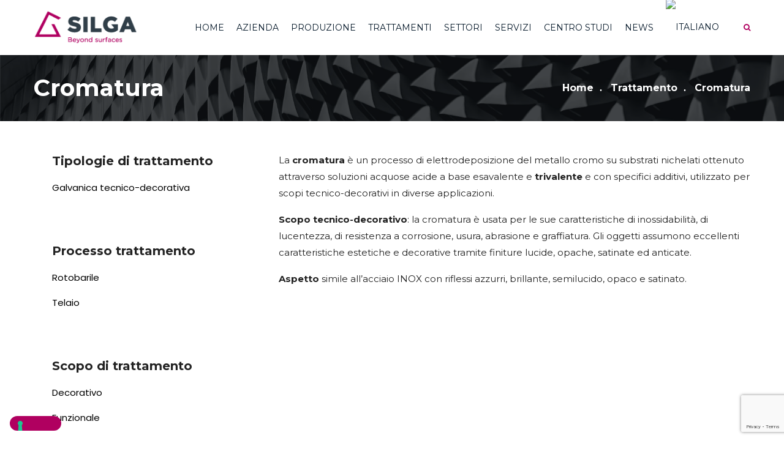

--- FILE ---
content_type: text/html; charset=UTF-8
request_url: https://silgagalvanica.com/trattamenti/cromatura/
body_size: 15261
content:
<!DOCTYPE html>
<html lang="it-IT" prefix="og: http://ogp.me/ns# fb: http://ogp.me/ns/fb#" class="no-js no-svg">
<head>
<meta charset="UTF-8">
<meta name="viewport" content="width=device-width, initial-scale=1">
<link rel="profile" href="http://gmpg.org/xfn/11">
			<script type="text/javascript" class="_iub_cs_skip">
				var _iub = _iub || {};
				_iub.csConfiguration = _iub.csConfiguration || {};
				_iub.csConfiguration.siteId = "2094831";
				_iub.csConfiguration.cookiePolicyId = "50614931";
			</script>
			<script class="_iub_cs_skip" src="https://cs.iubenda.com/sync/2094831.js"></script>
			<meta name='robots' content='index, follow, max-image-preview:large, max-snippet:-1, max-video-preview:-1' />
<link rel="alternate" hreflang="it" href="https://silgagalvanica.com/trattamenti/cromatura/" />
<link rel="alternate" hreflang="en" href="https://silgagalvanica.com/en/treatments/chrome-plating/" />
<link rel="alternate" hreflang="fr" href="https://silgagalvanica.com/fr/treatments/chromage/" />
<link rel="alternate" hreflang="x-default" href="https://silgagalvanica.com/trattamenti/cromatura/" />
<!-- Google tag (gtag.js) consent mode dataLayer added by Site Kit -->
<script type="text/javascript" id="google_gtagjs-js-consent-mode-data-layer">
/* <![CDATA[ */
window.dataLayer = window.dataLayer || [];function gtag(){dataLayer.push(arguments);}
gtag('consent', 'default', {"ad_personalization":"denied","ad_storage":"denied","ad_user_data":"denied","analytics_storage":"denied","functionality_storage":"denied","security_storage":"denied","personalization_storage":"denied","region":["AT","BE","BG","CH","CY","CZ","DE","DK","EE","ES","FI","FR","GB","GR","HR","HU","IE","IS","IT","LI","LT","LU","LV","MT","NL","NO","PL","PT","RO","SE","SI","SK"],"wait_for_update":500});
window._googlesitekitConsentCategoryMap = {"statistics":["analytics_storage"],"marketing":["ad_storage","ad_user_data","ad_personalization"],"functional":["functionality_storage","security_storage"],"preferences":["personalization_storage"]};
window._googlesitekitConsents = {"ad_personalization":"denied","ad_storage":"denied","ad_user_data":"denied","analytics_storage":"denied","functionality_storage":"denied","security_storage":"denied","personalization_storage":"denied","region":["AT","BE","BG","CH","CY","CZ","DE","DK","EE","ES","FI","FR","GB","GR","HR","HU","IE","IS","IT","LI","LT","LU","LV","MT","NL","NO","PL","PT","RO","SE","SI","SK"],"wait_for_update":500};
/* ]]> */
</script>
<!-- End Google tag (gtag.js) consent mode dataLayer added by Site Kit -->

	<!-- This site is optimized with the Yoast SEO plugin v26.5 - https://yoast.com/wordpress/plugins/seo/ -->
	<title>Cromatura - Silga Beyond Surfaces</title>
	<meta name="description" content="Scopri di più sul trattamento di cromatura Silga, per scopi tecnico-decorativi." />
	<link rel="canonical" href="https://silgagalvanica.com/trattamenti/cromatura/" />
	<meta property="og:locale" content="it_IT" />
	<meta property="og:type" content="article" />
	<meta property="og:title" content="Cromatura - Silga Beyond Surfaces" />
	<meta property="og:description" content="Scopri di più sul trattamento di cromatura Silga, per scopi tecnico-decorativi." />
	<meta property="og:url" content="https://silgagalvanica.com/trattamenti/cromatura/" />
	<meta property="og:site_name" content="Silga Beyond Surfaces" />
	<meta property="article:modified_time" content="2023-06-19T11:58:08+00:00" />
	<meta name="twitter:card" content="summary_large_image" />
	<meta name="twitter:label1" content="Tempo di lettura stimato" />
	<meta name="twitter:data1" content="1 minuto" />
	<script type="application/ld+json" class="yoast-schema-graph">{"@context":"https://schema.org","@graph":[{"@type":"WebPage","@id":"https://silgagalvanica.com/trattamenti/cromatura/","url":"https://silgagalvanica.com/trattamenti/cromatura/","name":"Cromatura - Silga Beyond Surfaces","isPartOf":{"@id":"https://silgagalvanica.com/#website"},"datePublished":"2020-06-12T09:51:42+00:00","dateModified":"2023-06-19T11:58:08+00:00","description":"Scopri di più sul trattamento di cromatura Silga, per scopi tecnico-decorativi.","breadcrumb":{"@id":"https://silgagalvanica.com/trattamenti/cromatura/#breadcrumb"},"inLanguage":"it-IT","potentialAction":[{"@type":"ReadAction","target":["https://silgagalvanica.com/trattamenti/cromatura/"]}]},{"@type":"BreadcrumbList","@id":"https://silgagalvanica.com/trattamenti/cromatura/#breadcrumb","itemListElement":[{"@type":"ListItem","position":1,"name":"Home","item":"https://silgagalvanica.com/"},{"@type":"ListItem","position":2,"name":"Treatments","item":"https://silgagalvanica.com/en/trattamenti/"},{"@type":"ListItem","position":3,"name":"Galvanica tecnico-decorativa","item":"https://silgagalvanica.com/tipologia-trattamento/galvanica-tecnico-decorativa/"},{"@type":"ListItem","position":4,"name":"Cromatura"}]},{"@type":"WebSite","@id":"https://silgagalvanica.com/#website","url":"https://silgagalvanica.com/","name":"Silga Beyond Surfaces","description":"Divisione Galvanica","publisher":{"@id":"https://silgagalvanica.com/#organization"},"potentialAction":[{"@type":"SearchAction","target":{"@type":"EntryPoint","urlTemplate":"https://silgagalvanica.com/?s={search_term_string}"},"query-input":{"@type":"PropertyValueSpecification","valueRequired":true,"valueName":"search_term_string"}}],"inLanguage":"it-IT"},{"@type":"Organization","@id":"https://silgagalvanica.com/#organization","name":"Silga S.p.A.","url":"https://silgagalvanica.com/","logo":{"@type":"ImageObject","inLanguage":"it-IT","@id":"https://silgagalvanica.com/#/schema/logo/image/","url":"https://silgagalvanica.com/wp-content/uploads/cropped-cropped-favicon-gv.ico-1.jpg","contentUrl":"https://silgagalvanica.com/wp-content/uploads/cropped-cropped-favicon-gv.ico-1.jpg","width":512,"height":512,"caption":"Silga S.p.A."},"image":{"@id":"https://silgagalvanica.com/#/schema/logo/image/"}}]}</script>
	<!-- / Yoast SEO plugin. -->


<link rel='dns-prefetch' href='//cdn.iubenda.com' />
<link rel='dns-prefetch' href='//www.googletagmanager.com' />
<link rel='dns-prefetch' href='//fonts.googleapis.com' />
<link rel='preconnect' href='https://fonts.gstatic.com' crossorigin />
<link rel="alternate" type="application/rss+xml" title="Silga Beyond Surfaces &raquo; Feed" href="https://silgagalvanica.com/feed/" />
<link rel="alternate" type="application/rss+xml" title="Silga Beyond Surfaces &raquo; Feed dei commenti" href="https://silgagalvanica.com/comments/feed/" />
<link rel="alternate" title="oEmbed (JSON)" type="application/json+oembed" href="https://silgagalvanica.com/wp-json/oembed/1.0/embed?url=https%3A%2F%2Fsilgagalvanica.com%2Ftrattamenti%2Fcromatura%2F" />
<link rel="alternate" title="oEmbed (XML)" type="text/xml+oembed" href="https://silgagalvanica.com/wp-json/oembed/1.0/embed?url=https%3A%2F%2Fsilgagalvanica.com%2Ftrattamenti%2Fcromatura%2F&#038;format=xml" />
<meta property="og:title" content="Cromatura"/>
<meta property="og:type" content="article"/>
<meta property="og:url" content="https://silgagalvanica.com/trattamenti/cromatura/"/>
<meta property="og:site_name" content="Silga Beyond Surfaces"/>
<meta property="og:description" content="La cromatura è un processo di elettrodeposizione del metallo cromo su substrati nichelati ottenuto attraverso soluzioni acquose acide a base esavalente e trivalente e con specifici additivi, utilizzato per scopi tecnico-decorativi in diverse applicazioni. Scopo tecnico-decorativo: la cromatura è usata per le sue caratteristiche di inossidabilità, di lucentezza, di resistenza a corrosione, usura, abrasione e"/><style id='wp-img-auto-sizes-contain-inline-css' type='text/css'>
img:is([sizes=auto i],[sizes^="auto," i]){contain-intrinsic-size:3000px 1500px}
/*# sourceURL=wp-img-auto-sizes-contain-inline-css */
</style>
<style id='wp-emoji-styles-inline-css' type='text/css'>

	img.wp-smiley, img.emoji {
		display: inline !important;
		border: none !important;
		box-shadow: none !important;
		height: 1em !important;
		width: 1em !important;
		margin: 0 0.07em !important;
		vertical-align: -0.1em !important;
		background: none !important;
		padding: 0 !important;
	}
/*# sourceURL=wp-emoji-styles-inline-css */
</style>
<link rel='stylesheet' id='wp-block-library-css' href='https://silgagalvanica.com/wp-includes/css/dist/block-library/style.min.css?ver=6.9' type='text/css' media='all' />
<style id='global-styles-inline-css' type='text/css'>
:root{--wp--preset--aspect-ratio--square: 1;--wp--preset--aspect-ratio--4-3: 4/3;--wp--preset--aspect-ratio--3-4: 3/4;--wp--preset--aspect-ratio--3-2: 3/2;--wp--preset--aspect-ratio--2-3: 2/3;--wp--preset--aspect-ratio--16-9: 16/9;--wp--preset--aspect-ratio--9-16: 9/16;--wp--preset--color--black: #000000;--wp--preset--color--cyan-bluish-gray: #abb8c3;--wp--preset--color--white: #FFF;--wp--preset--color--pale-pink: #f78da7;--wp--preset--color--vivid-red: #cf2e2e;--wp--preset--color--luminous-vivid-orange: #ff6900;--wp--preset--color--luminous-vivid-amber: #fcb900;--wp--preset--color--light-green-cyan: #7bdcb5;--wp--preset--color--vivid-green-cyan: #00d084;--wp--preset--color--pale-cyan-blue: #8ed1fc;--wp--preset--color--vivid-cyan-blue: #0693e3;--wp--preset--color--vivid-purple: #9b51e0;--wp--preset--color--dark-gray: #111;--wp--preset--color--light-gray: #767676;--wp--preset--gradient--vivid-cyan-blue-to-vivid-purple: linear-gradient(135deg,rgb(6,147,227) 0%,rgb(155,81,224) 100%);--wp--preset--gradient--light-green-cyan-to-vivid-green-cyan: linear-gradient(135deg,rgb(122,220,180) 0%,rgb(0,208,130) 100%);--wp--preset--gradient--luminous-vivid-amber-to-luminous-vivid-orange: linear-gradient(135deg,rgb(252,185,0) 0%,rgb(255,105,0) 100%);--wp--preset--gradient--luminous-vivid-orange-to-vivid-red: linear-gradient(135deg,rgb(255,105,0) 0%,rgb(207,46,46) 100%);--wp--preset--gradient--very-light-gray-to-cyan-bluish-gray: linear-gradient(135deg,rgb(238,238,238) 0%,rgb(169,184,195) 100%);--wp--preset--gradient--cool-to-warm-spectrum: linear-gradient(135deg,rgb(74,234,220) 0%,rgb(151,120,209) 20%,rgb(207,42,186) 40%,rgb(238,44,130) 60%,rgb(251,105,98) 80%,rgb(254,248,76) 100%);--wp--preset--gradient--blush-light-purple: linear-gradient(135deg,rgb(255,206,236) 0%,rgb(152,150,240) 100%);--wp--preset--gradient--blush-bordeaux: linear-gradient(135deg,rgb(254,205,165) 0%,rgb(254,45,45) 50%,rgb(107,0,62) 100%);--wp--preset--gradient--luminous-dusk: linear-gradient(135deg,rgb(255,203,112) 0%,rgb(199,81,192) 50%,rgb(65,88,208) 100%);--wp--preset--gradient--pale-ocean: linear-gradient(135deg,rgb(255,245,203) 0%,rgb(182,227,212) 50%,rgb(51,167,181) 100%);--wp--preset--gradient--electric-grass: linear-gradient(135deg,rgb(202,248,128) 0%,rgb(113,206,126) 100%);--wp--preset--gradient--midnight: linear-gradient(135deg,rgb(2,3,129) 0%,rgb(40,116,252) 100%);--wp--preset--font-size--small: 13px;--wp--preset--font-size--medium: 20px;--wp--preset--font-size--large: 36px;--wp--preset--font-size--x-large: 42px;--wp--preset--spacing--20: 0.44rem;--wp--preset--spacing--30: 0.67rem;--wp--preset--spacing--40: 1rem;--wp--preset--spacing--50: 1.5rem;--wp--preset--spacing--60: 2.25rem;--wp--preset--spacing--70: 3.38rem;--wp--preset--spacing--80: 5.06rem;--wp--preset--shadow--natural: 6px 6px 9px rgba(0, 0, 0, 0.2);--wp--preset--shadow--deep: 12px 12px 50px rgba(0, 0, 0, 0.4);--wp--preset--shadow--sharp: 6px 6px 0px rgba(0, 0, 0, 0.2);--wp--preset--shadow--outlined: 6px 6px 0px -3px rgb(255, 255, 255), 6px 6px rgb(0, 0, 0);--wp--preset--shadow--crisp: 6px 6px 0px rgb(0, 0, 0);}:where(.is-layout-flex){gap: 0.5em;}:where(.is-layout-grid){gap: 0.5em;}body .is-layout-flex{display: flex;}.is-layout-flex{flex-wrap: wrap;align-items: center;}.is-layout-flex > :is(*, div){margin: 0;}body .is-layout-grid{display: grid;}.is-layout-grid > :is(*, div){margin: 0;}:where(.wp-block-columns.is-layout-flex){gap: 2em;}:where(.wp-block-columns.is-layout-grid){gap: 2em;}:where(.wp-block-post-template.is-layout-flex){gap: 1.25em;}:where(.wp-block-post-template.is-layout-grid){gap: 1.25em;}.has-black-color{color: var(--wp--preset--color--black) !important;}.has-cyan-bluish-gray-color{color: var(--wp--preset--color--cyan-bluish-gray) !important;}.has-white-color{color: var(--wp--preset--color--white) !important;}.has-pale-pink-color{color: var(--wp--preset--color--pale-pink) !important;}.has-vivid-red-color{color: var(--wp--preset--color--vivid-red) !important;}.has-luminous-vivid-orange-color{color: var(--wp--preset--color--luminous-vivid-orange) !important;}.has-luminous-vivid-amber-color{color: var(--wp--preset--color--luminous-vivid-amber) !important;}.has-light-green-cyan-color{color: var(--wp--preset--color--light-green-cyan) !important;}.has-vivid-green-cyan-color{color: var(--wp--preset--color--vivid-green-cyan) !important;}.has-pale-cyan-blue-color{color: var(--wp--preset--color--pale-cyan-blue) !important;}.has-vivid-cyan-blue-color{color: var(--wp--preset--color--vivid-cyan-blue) !important;}.has-vivid-purple-color{color: var(--wp--preset--color--vivid-purple) !important;}.has-black-background-color{background-color: var(--wp--preset--color--black) !important;}.has-cyan-bluish-gray-background-color{background-color: var(--wp--preset--color--cyan-bluish-gray) !important;}.has-white-background-color{background-color: var(--wp--preset--color--white) !important;}.has-pale-pink-background-color{background-color: var(--wp--preset--color--pale-pink) !important;}.has-vivid-red-background-color{background-color: var(--wp--preset--color--vivid-red) !important;}.has-luminous-vivid-orange-background-color{background-color: var(--wp--preset--color--luminous-vivid-orange) !important;}.has-luminous-vivid-amber-background-color{background-color: var(--wp--preset--color--luminous-vivid-amber) !important;}.has-light-green-cyan-background-color{background-color: var(--wp--preset--color--light-green-cyan) !important;}.has-vivid-green-cyan-background-color{background-color: var(--wp--preset--color--vivid-green-cyan) !important;}.has-pale-cyan-blue-background-color{background-color: var(--wp--preset--color--pale-cyan-blue) !important;}.has-vivid-cyan-blue-background-color{background-color: var(--wp--preset--color--vivid-cyan-blue) !important;}.has-vivid-purple-background-color{background-color: var(--wp--preset--color--vivid-purple) !important;}.has-black-border-color{border-color: var(--wp--preset--color--black) !important;}.has-cyan-bluish-gray-border-color{border-color: var(--wp--preset--color--cyan-bluish-gray) !important;}.has-white-border-color{border-color: var(--wp--preset--color--white) !important;}.has-pale-pink-border-color{border-color: var(--wp--preset--color--pale-pink) !important;}.has-vivid-red-border-color{border-color: var(--wp--preset--color--vivid-red) !important;}.has-luminous-vivid-orange-border-color{border-color: var(--wp--preset--color--luminous-vivid-orange) !important;}.has-luminous-vivid-amber-border-color{border-color: var(--wp--preset--color--luminous-vivid-amber) !important;}.has-light-green-cyan-border-color{border-color: var(--wp--preset--color--light-green-cyan) !important;}.has-vivid-green-cyan-border-color{border-color: var(--wp--preset--color--vivid-green-cyan) !important;}.has-pale-cyan-blue-border-color{border-color: var(--wp--preset--color--pale-cyan-blue) !important;}.has-vivid-cyan-blue-border-color{border-color: var(--wp--preset--color--vivid-cyan-blue) !important;}.has-vivid-purple-border-color{border-color: var(--wp--preset--color--vivid-purple) !important;}.has-vivid-cyan-blue-to-vivid-purple-gradient-background{background: var(--wp--preset--gradient--vivid-cyan-blue-to-vivid-purple) !important;}.has-light-green-cyan-to-vivid-green-cyan-gradient-background{background: var(--wp--preset--gradient--light-green-cyan-to-vivid-green-cyan) !important;}.has-luminous-vivid-amber-to-luminous-vivid-orange-gradient-background{background: var(--wp--preset--gradient--luminous-vivid-amber-to-luminous-vivid-orange) !important;}.has-luminous-vivid-orange-to-vivid-red-gradient-background{background: var(--wp--preset--gradient--luminous-vivid-orange-to-vivid-red) !important;}.has-very-light-gray-to-cyan-bluish-gray-gradient-background{background: var(--wp--preset--gradient--very-light-gray-to-cyan-bluish-gray) !important;}.has-cool-to-warm-spectrum-gradient-background{background: var(--wp--preset--gradient--cool-to-warm-spectrum) !important;}.has-blush-light-purple-gradient-background{background: var(--wp--preset--gradient--blush-light-purple) !important;}.has-blush-bordeaux-gradient-background{background: var(--wp--preset--gradient--blush-bordeaux) !important;}.has-luminous-dusk-gradient-background{background: var(--wp--preset--gradient--luminous-dusk) !important;}.has-pale-ocean-gradient-background{background: var(--wp--preset--gradient--pale-ocean) !important;}.has-electric-grass-gradient-background{background: var(--wp--preset--gradient--electric-grass) !important;}.has-midnight-gradient-background{background: var(--wp--preset--gradient--midnight) !important;}.has-small-font-size{font-size: var(--wp--preset--font-size--small) !important;}.has-medium-font-size{font-size: var(--wp--preset--font-size--medium) !important;}.has-large-font-size{font-size: var(--wp--preset--font-size--large) !important;}.has-x-large-font-size{font-size: var(--wp--preset--font-size--x-large) !important;}
/*# sourceURL=global-styles-inline-css */
</style>

<style id='classic-theme-styles-inline-css' type='text/css'>
/*! This file is auto-generated */
.wp-block-button__link{color:#fff;background-color:#32373c;border-radius:9999px;box-shadow:none;text-decoration:none;padding:calc(.667em + 2px) calc(1.333em + 2px);font-size:1.125em}.wp-block-file__button{background:#32373c;color:#fff;text-decoration:none}
/*# sourceURL=/wp-includes/css/classic-themes.min.css */
</style>
<link rel='stylesheet' id='contact-form-7-css' href='https://silgagalvanica.com/wp-content/plugins/contact-form-7/includes/css/styles.css?ver=6.1.4' type='text/css' media='all' />
<link rel='stylesheet' id='redux-extendify-styles-css' href='https://silgagalvanica.com/wp-content/plugins/factrie-core/admin/ReduxCore/assets/css/extendify-utilities.css?ver=4.4.4' type='text/css' media='all' />
<link rel='stylesheet' id='wpml-menu-item-0-css' href='https://silgagalvanica.com/wp-content/plugins/sitepress-multilingual-cms/templates/language-switchers/menu-item/style.min.css?ver=1' type='text/css' media='all' />
<link rel='stylesheet' id='js_composer_front-css' href='https://silgagalvanica.com/wp-content/plugins/js_composer/assets/css/js_composer.min.css?ver=7.0' type='text/css' media='all' />
<link rel='stylesheet' id='bootstrap-css' href='https://silgagalvanica.com/wp-content/themes/factrie/assets/css/bootstrap.min.css?ver=4.0.0' type='text/css' media='all' />
<link rel='stylesheet' id='font-awesome-css' href='https://silgagalvanica.com/wp-content/themes/factrie/assets/css/font-awesome.min.css?ver=4.7.0' type='text/css' media='all' />
<link rel='stylesheet' id='simple-line-icons-css' href='https://silgagalvanica.com/wp-content/themes/factrie/assets/css/simple-line-icons.css?ver=1.0' type='text/css' media='all' />
<link rel='stylesheet' id='owl-carousel-css' href='https://silgagalvanica.com/wp-content/themes/factrie/assets/css/owl-carousel.min.css?ver=2.2.1' type='text/css' media='all' />
<link rel='stylesheet' id='magnific-popup-css' href='https://silgagalvanica.com/wp-content/themes/factrie/assets/css/magnific-popup.min.css?ver=1.0' type='text/css' media='all' />
<link rel='stylesheet' id='image-hover-css' href='https://silgagalvanica.com/wp-content/themes/factrie/assets/css/image-hover.min.css?ver=1.0' type='text/css' media='all' />
<link rel='stylesheet' id='ytplayer-css' href='https://silgagalvanica.com/wp-content/themes/factrie/assets/css/ytplayer.min.css?ver=1.0' type='text/css' media='all' />
<link rel='stylesheet' id='animate-css' href='https://silgagalvanica.com/wp-content/themes/factrie/assets/css/animate.min.css?ver=3.5.1' type='text/css' media='all' />
<link rel='stylesheet' id='factrie-style-css' href='https://silgagalvanica.com/wp-content/themes/factrie/style.css?ver=1.0' type='text/css' media='all' />
<link rel='stylesheet' id='factrie-shortcode-css' href='https://silgagalvanica.com/wp-content/themes/factrie/assets/css/shortcode.css?ver=1.0' type='text/css' media='all' />
<link rel='stylesheet' id='factrie-theme-style-css' href='https://silgagalvanica.com/wp-content/uploads/factrie/theme_1.css?ver=1.0' type='text/css' media='all' />
<style id='factrie-theme-style-inline-css' type='text/css'>

	/*
	 * Factrie Theme Post Style
	 */


/*# sourceURL=factrie-theme-style-inline-css */
</style>
<link rel='stylesheet' id='factrie-child-theme-style-css' href='https://silgagalvanica.com/wp-content/themes/factrie-child/style.css?ver=30564023364' type='text/css' media='all' />
<link rel="preload" as="style" href="https://fonts.googleapis.com/css?family=Montserrat:400,700%7CPoppins:400&#038;subset=latin&#038;display=swap&#038;ver=1742585559" /><link rel="stylesheet" href="https://fonts.googleapis.com/css?family=Montserrat:400,700%7CPoppins:400&#038;subset=latin&#038;display=swap&#038;ver=1742585559" media="print" onload="this.media='all'"><noscript><link rel="stylesheet" href="https://fonts.googleapis.com/css?family=Montserrat:400,700%7CPoppins:400&#038;subset=latin&#038;display=swap&#038;ver=1742585559" /></noscript>
<script  type="text/javascript" class=" _iub_cs_skip" type="text/javascript" id="iubenda-head-inline-scripts-0">
/* <![CDATA[ */

var _iub = _iub || [];
_iub.csConfiguration = {"askConsentAtCookiePolicyUpdate":true,"countryDetection":true,"enableFadp":true,"enableLgpd":true,"enableUspr":true,"floatingPreferencesButtonDisplay":"bottom-left","lang":"it","lgpdAppliesGlobally":false,"perPurposeConsent":true,"siteId":2094831,"whitelabel":false,"cookiePolicyId":50614931,"banner":{"acceptButtonColor":"#B00060BF","acceptButtonDisplay":true,"closeButtonRejects":true,"customizeButtonDisplay":true,"explicitWithdrawal":true,"listPurposes":true,"position":"bottom","rejectButtonColor":"#B00060BF","rejectButtonDisplay":true,"showPurposesToggles":true}};

//# sourceURL=iubenda-head-inline-scripts-0
/* ]]> */
</script>
<script  type="text/javascript" src="//cdn.iubenda.com/cs/gpp/stub.js" class=" _iub_cs_skip" type="text/javascript" src="//cdn.iubenda.com/cs/gpp/stub.js?ver=3.12.4" id="iubenda-head-scripts-1-js"></script>
<script  type="text/javascript" src="//cdn.iubenda.com/cs/iubenda_cs.js" charset="UTF-8" async="async" class=" _iub_cs_skip" type="text/javascript" src="//cdn.iubenda.com/cs/iubenda_cs.js?ver=3.12.4" id="iubenda-head-scripts-2-js"></script>
<script type="text/javascript" src="https://silgagalvanica.com/wp-includes/js/jquery/jquery.min.js?ver=3.7.1" id="jquery-core-js"></script>
<script type="text/javascript" src="https://silgagalvanica.com/wp-includes/js/jquery/jquery-migrate.min.js?ver=3.4.1" id="jquery-migrate-js"></script>

<!-- Snippet del tag Google (gtag.js) aggiunto da Site Kit -->
<!-- Snippet Google Analytics aggiunto da Site Kit -->
<!-- Snippet di Google Ads aggiunto da Site Kit -->
<script type="text/javascript" src="https://www.googletagmanager.com/gtag/js?id=GT-PBK49JW" id="google_gtagjs-js" async></script>
<script type="text/javascript" id="google_gtagjs-js-after">
/* <![CDATA[ */
window.dataLayer = window.dataLayer || [];function gtag(){dataLayer.push(arguments);}
gtag("set","linker",{"domains":["silgagalvanica.com"]});
gtag("js", new Date());
gtag("set", "developer_id.dZTNiMT", true);
gtag("config", "GT-PBK49JW");
gtag("config", "AW-11354101325");
//# sourceURL=google_gtagjs-js-after
/* ]]> */
</script>
<script></script><link rel="https://api.w.org/" href="https://silgagalvanica.com/wp-json/" /><link rel="alternate" title="JSON" type="application/json" href="https://silgagalvanica.com/wp-json/wp/v2/trattamenti/224" /><link rel="EditURI" type="application/rsd+xml" title="RSD" href="https://silgagalvanica.com/xmlrpc.php?rsd" />
<meta name="generator" content="WordPress 6.9" />
<link rel='shortlink' href='https://silgagalvanica.com/?p=224' />
<meta name="generator" content="WPML ver:4.8.6 stt:1,4,27;" />
<meta name="generator" content="Redux 4.4.4" /><meta name="generator" content="Site Kit by Google 1.170.0" /><meta name="generator" content="Powered by WPBakery Page Builder - drag and drop page builder for WordPress."/>
<meta name="generator" content="Powered by Slider Revolution 6.6.16 - responsive, Mobile-Friendly Slider Plugin for WordPress with comfortable drag and drop interface." />
<link rel="icon" href="https://silgagalvanica.com/wp-content/uploads/cropped-favicon-gv.ico-1-32x32.jpg" sizes="32x32" />
<link rel="icon" href="https://silgagalvanica.com/wp-content/uploads/cropped-favicon-gv.ico-1-192x192.jpg" sizes="192x192" />
<link rel="apple-touch-icon" href="https://silgagalvanica.com/wp-content/uploads/cropped-favicon-gv.ico-1-180x180.jpg" />
<meta name="msapplication-TileImage" content="https://silgagalvanica.com/wp-content/uploads/cropped-favicon-gv.ico-1-270x270.jpg" />
<script>function setREVStartSize(e){
			//window.requestAnimationFrame(function() {
				window.RSIW = window.RSIW===undefined ? window.innerWidth : window.RSIW;
				window.RSIH = window.RSIH===undefined ? window.innerHeight : window.RSIH;
				try {
					var pw = document.getElementById(e.c).parentNode.offsetWidth,
						newh;
					pw = pw===0 || isNaN(pw) || (e.l=="fullwidth" || e.layout=="fullwidth") ? window.RSIW : pw;
					e.tabw = e.tabw===undefined ? 0 : parseInt(e.tabw);
					e.thumbw = e.thumbw===undefined ? 0 : parseInt(e.thumbw);
					e.tabh = e.tabh===undefined ? 0 : parseInt(e.tabh);
					e.thumbh = e.thumbh===undefined ? 0 : parseInt(e.thumbh);
					e.tabhide = e.tabhide===undefined ? 0 : parseInt(e.tabhide);
					e.thumbhide = e.thumbhide===undefined ? 0 : parseInt(e.thumbhide);
					e.mh = e.mh===undefined || e.mh=="" || e.mh==="auto" ? 0 : parseInt(e.mh,0);
					if(e.layout==="fullscreen" || e.l==="fullscreen")
						newh = Math.max(e.mh,window.RSIH);
					else{
						e.gw = Array.isArray(e.gw) ? e.gw : [e.gw];
						for (var i in e.rl) if (e.gw[i]===undefined || e.gw[i]===0) e.gw[i] = e.gw[i-1];
						e.gh = e.el===undefined || e.el==="" || (Array.isArray(e.el) && e.el.length==0)? e.gh : e.el;
						e.gh = Array.isArray(e.gh) ? e.gh : [e.gh];
						for (var i in e.rl) if (e.gh[i]===undefined || e.gh[i]===0) e.gh[i] = e.gh[i-1];
											
						var nl = new Array(e.rl.length),
							ix = 0,
							sl;
						e.tabw = e.tabhide>=pw ? 0 : e.tabw;
						e.thumbw = e.thumbhide>=pw ? 0 : e.thumbw;
						e.tabh = e.tabhide>=pw ? 0 : e.tabh;
						e.thumbh = e.thumbhide>=pw ? 0 : e.thumbh;
						for (var i in e.rl) nl[i] = e.rl[i]<window.RSIW ? 0 : e.rl[i];
						sl = nl[0];
						for (var i in nl) if (sl>nl[i] && nl[i]>0) { sl = nl[i]; ix=i;}
						var m = pw>(e.gw[ix]+e.tabw+e.thumbw) ? 1 : (pw-(e.tabw+e.thumbw)) / (e.gw[ix]);
						newh =  (e.gh[ix] * m) + (e.tabh + e.thumbh);
					}
					var el = document.getElementById(e.c);
					if (el!==null && el) el.style.height = newh+"px";
					el = document.getElementById(e.c+"_wrapper");
					if (el!==null && el) {
						el.style.height = newh+"px";
						el.style.display = "block";
					}
				} catch(e){
					console.log("Failure at Presize of Slider:" + e)
				}
			//});
		  };</script>
		<style type="text/css" id="wp-custom-css">
			@media screen and (max-width: 1024px){
	.mobile-bar, .mobile-bar .container {
		max-width: unset;
	}
}
		</style>
		<noscript><style> .wpb_animate_when_almost_visible { opacity: 1; }</style></noscript>	
<!-- Global site tag (gtag.js) - Google Analytics -->
<script async src="https://www.googletagmanager.com/gtag/js?id=G-SCREPKE9SE"></script>
<script>
  window.dataLayer = window.dataLayer || [];
  function gtag(){dataLayer.push(arguments);}
  gtag('js', new Date());

  gtag('config', 'G-SCREPKE9SE', { 'anonymize_ip': true });
</script>
<link rel='stylesheet' id='rs-plugin-settings-css' href='https://silgagalvanica.com/wp-content/plugins/revslider/public/assets/css/rs6.css?ver=6.6.16' type='text/css' media='all' />
<style id='rs-plugin-settings-inline-css' type='text/css'>
#rs-demo-id {}
/*# sourceURL=rs-plugin-settings-inline-css */
</style>
</head>
<body class="wp-singular trattamenti-template-default single single-trattamenti postid-224 wp-custom-logo wp-embed-responsive wp-theme-factrie wp-child-theme-factrie-child wpb-js-composer js-comp-ver-7.0 vc_responsive &quot; ng-app=&quot;lscf-app" data-scroll-time="" data-scroll-distance="">
		<div class="mobile-header">
			<div class="mobile-header-inner hidden-lg-up">
				<div class="sticky-outer"><div class="sticky-head">						<div class="container">
						<ul class="mobile-header-items nav pull-left">
								<li class="nav-item">
						<div class="nav-item-inner">
					<a class="mobile-bar-toggle" href="#"><i class="fa fa-bars"></i></a>						</div>
					</li>
							</ul>
							<ul class="mobile-header-items nav pull-center">
								<li class="nav-item">
						<div class="nav-item-inner">
					<div class="mobile-logo"><a href="https://silgagalvanica.com/" title="Silga Beyond Surfaces" ><img class="img-responsive" src="https://silgagalvanica.com/wp-content/uploads/silga-galvanica-logo-white.png" alt="Silga Beyond Surfaces" title="Silga Beyond Surfaces" /></a></div>						</div>
					</li>
							</ul>
							<ul class="mobile-header-items nav pull-right">
								<li class="nav-item">
						<div class="nav-item-inner">
					<a class="full-search-toggle" href="#"><i class="fa fa-search"></i></a>						</div>
					</li>
							</ul>
									</div><!-- container -->
				</div></div>			</div>
		</div>
				<div class="mobile-bar animate-from-left">
			<a class="mobile-bar-toggle close" href="#"></a>
			<div class="mobile-bar-inner">
				<div class="container">
							<ul class="mobile-bar-items nav flex-column mobile-bar-top">
										<li class="nav-item">
							<div class="nav-item-inner">
						<div class="mobile-logo"><a href="https://silgagalvanica.com/" title="Silga Beyond Surfaces" ><img class="img-responsive" src="https://silgagalvanica.com/wp-content/uploads/silga-galvanica-logo-white.png" alt="Silga Beyond Surfaces" title="Silga Beyond Surfaces" /></a></div>							</div>
						</li>
									</ul>
									<ul class="mobile-bar-items nav flex-column mobile-bar-middle">
										<li class="nav-item">
							<div class="nav-item-inner">
						<div class="factrie-mobile-main-menu"></div>							</div>
						</li>
									</ul>
									<ul class="mobile-bar-items nav flex-column mobile-bar-bottom">
										<li class="nav-item">
							<div class="nav-item-inner">
						<ul class="nav social-icons  social-transparent social-white social-h-own social- social-"><li class="nav-item">
								<a href="https://www.linkedin.com/company/73910437/" class="nav-link social-linkedin" target="_self">
									<i class=" fa fa-linkedin"></i>
								</a>
							</li><li class="nav-item">
								<a href="http://UCFceKHVVzHM68ObTcTRYKqA" class="nav-link social-youtube" target="_self">
									<i class=" fa fa-youtube-play"></i>
								</a>
							</li></ul>							</div>
						</li>
										<li class="nav-item">
							<div class="nav-item-inner">
						
		<form method="get" class="search-form" action="https://silgagalvanica.com/">
			<div class="input-group">
				<input type="text" class="form-control" name="s" value="" placeholder="...">
				<span class="input-group-btn">
					<button class="btn btn-secondary" type="submit"><i class="fa fa-arrow-right"></i></button>
				</span>
			</div>
		</form>							</div>
						</li>
									</ul>
								</div><!-- container -->
			</div>
		</div>
		<div id="page" class="factrie-wrapper">
		<header class="factrie-header">
		
					<div class="header-inner hidden-md-down">
	 <div class="sticky-outer">  <div class="sticky-head"> 						<nav class="navbar clearfix">
							<div class="custom-container navbar-inner">
											<ul class="navbar-items nav pull-left">
						<li class="nav-item">
					<div class="nav-item-inner">
				
			<div class="main-logo">
				<a href="https://silgagalvanica.com/" title="Silga Beyond Surfaces" ><img class="custom-logo img-responsive" src="https://silgagalvanica.com/wp-content/uploads/silga-galvanica-logo.png" alt="Silga Beyond Surfaces" title="Silga Beyond Surfaces" /></a>
			</div><div class="sticky-logo"><a href="https://silgagalvanica.com/" title="Silga Beyond Surfaces" ><img class="img-responsive" src="https://silgagalvanica.com/wp-content/uploads/silga-galvanica-logo.png" alt="Silga Beyond Surfaces" title="Silga Beyond Surfaces" /></a></div>					</div>
				</li>
						<li class="nav-item">
					<div class="nav-item-inner">
									</div>
				</li>
					</ul>
					<ul class="navbar-items nav pull-right">
						<li class="nav-item">
					<div class="nav-item-inner">
				<ul id="factrie-main-menu" class="nav factrie-main-menu"><li id="menu-item-71" class="menu-item menu-item-type-post_type menu-item-object-page menu-item-home nav-item menu-item-71"><a href="https://silgagalvanica.com/" class="nav-link">Home</a></li>
<li id="menu-item-631" class="menu-item menu-item-type-post_type menu-item-object-page menu-item-has-children nav-item menu-item-631 dropdown"><a href="https://silgagalvanica.com/valori/" class="nav-link dropdown-toggle">Azienda</a>
<ul role="menu" class=" dropdown-menu">
	<li id="menu-item-1191" class="menu-item menu-item-type-post_type menu-item-object-page nav-item menu-item-1191"><a href="https://silgagalvanica.com/perche-scegliere-silga/" class="nav-link">Perché scegliere Silga?</a></li>
	<li id="menu-item-559" class="menu-item menu-item-type-post_type menu-item-object-page nav-item menu-item-559"><a href="https://silgagalvanica.com/valori/" class="nav-link">Valori</a></li>
	<li id="menu-item-3164" class="menu-item menu-item-type-post_type menu-item-object-page nav-item menu-item-3164"><a href="https://silgagalvanica.com/storia-e-visione-futura/" class="nav-link">Storia e visione futura</a></li>
	<li id="menu-item-566" class="menu-item menu-item-type-post_type menu-item-object-page nav-item menu-item-566"><a href="https://silgagalvanica.com/qualita/" class="nav-link">Qualità</a></li>
	<li id="menu-item-793" class="menu-item menu-item-type-post_type menu-item-object-page nav-item menu-item-793"><a href="https://silgagalvanica.com/certificazioni-e-omologazioni/" class="nav-link">Certificazioni</a></li>
	<li id="menu-item-544" class="menu-item menu-item-type-post_type menu-item-object-page nav-item menu-item-544"><a href="https://silgagalvanica.com/ambiente-e-sicurezza/" class="nav-link">Ambiente e sicurezza</a></li>
	<li id="menu-item-191" class="menu-item menu-item-type-post_type menu-item-object-page nav-item menu-item-191"><a href="https://silgagalvanica.com/sedi-e-contatti/" class="nav-link">Sedi e contatti</a></li>
	<li id="menu-item-4683" class="menu-item menu-item-type-custom menu-item-object-custom nav-item menu-item-4683"><a target="_blank" href="https://silgaindustries.com/lavora-con-noi/" class="nav-link">Lavora con noi</a></li>

</ul></li>
<li id="menu-item-421" class="menu-item menu-item-type-post_type menu-item-object-page menu-item-has-children nav-item menu-item-421 dropdown"><a href="https://silgagalvanica.com/unita-produttive/" class="nav-link dropdown-toggle">Produzione</a>
<ul role="menu" class=" dropdown-menu">
	<li id="menu-item-466" class="menu-item menu-item-type-post_type menu-item-object-page nav-item menu-item-466"><a href="https://silgagalvanica.com/unita-produttive/galvanica-tecnico-decorativa/" class="nav-link">Galvanica tecnico decorativa</a></li>
	<li id="menu-item-465" class="menu-item menu-item-type-post_type menu-item-object-page nav-item menu-item-465"><a href="https://silgagalvanica.com/unita-produttive/ossidazione-anodica/" class="nav-link">Ossidazione anodica</a></li>
	<li id="menu-item-464" class="menu-item menu-item-type-post_type menu-item-object-page nav-item menu-item-464"><a href="https://silgagalvanica.com/unita-produttive/zincatura-e-zinco-nichel/" class="nav-link">Zincatura e zinco-nichel</a></li>
	<li id="menu-item-1195" class="menu-item menu-item-type-post_type menu-item-object-page nav-item menu-item-1195"><a href="https://silgagalvanica.com/unita-produttive/verniciatura-e-sistemi-di-protezione-pre-e-post-trattamenti/" class="nav-link">Verniciatura e sistemi di protezione</a></li>

</ul></li>
<li id="menu-item-320" class="menu-item menu-item-type-post_type menu-item-object-page menu-item-has-children nav-item menu-item-320 dropdown"><a href="https://silgagalvanica.com/trattamenti-galvanica/" class="nav-link dropdown-toggle">Trattamenti</a>
<ul role="menu" class=" dropdown-menu">
	<li id="menu-item-1223" class="menu-item menu-item-type-taxonomy menu-item-object-tipologia-trattamento current-trattamenti-ancestor current-menu-parent current-trattamenti-parent nav-item menu-item-1223"><a href="https://silgagalvanica.com/tipologia-trattamento/galvanica-tecnico-decorativa/" class="nav-link">Galvanica tecnico-decorativa</a></li>
	<li id="menu-item-1224" class="menu-item menu-item-type-taxonomy menu-item-object-tipologia-trattamento nav-item menu-item-1224"><a href="https://silgagalvanica.com/tipologia-trattamento/ossidazione-anodica/" class="nav-link">Ossidazione Anodica</a></li>
	<li id="menu-item-1228" class="menu-item menu-item-type-taxonomy menu-item-object-tipologia-trattamento nav-item menu-item-1228"><a href="https://silgagalvanica.com/tipologia-trattamento/zincatura/" class="nav-link">Zincatura e zinco-nichel</a></li>
	<li id="menu-item-1227" class="menu-item menu-item-type-taxonomy menu-item-object-tipologia-trattamento nav-item menu-item-1227"><a href="https://silgagalvanica.com/tipologia-trattamento/verniciatura-e-sistemi-di-protezione/" class="nav-link">Verniciatura e sistemi di protezione</a></li>
	<li id="menu-item-1226" class="menu-item menu-item-type-taxonomy menu-item-object-tipologia-trattamento nav-item menu-item-1226"><a href="https://silgagalvanica.com/tipologia-trattamento/pre-trattamenti/" class="nav-link">Pre-trattamenti</a></li>
	<li id="menu-item-1225" class="menu-item menu-item-type-taxonomy menu-item-object-tipologia-trattamento nav-item menu-item-1225"><a href="https://silgagalvanica.com/tipologia-trattamento/post-trattamenti/" class="nav-link">Post-trattamenti</a></li>
	<li id="menu-item-2313" class="menu-item menu-item-type-post_type menu-item-object-page nav-item menu-item-2313"><a href="https://silgagalvanica.com/trattamenti-galvanica/" class="nav-link"><span class="fa fa-search menu-icon"></span>Ricerca trattamenti</a></li>

</ul></li>
<li id="menu-item-111" class="menu-item menu-item-type-post_type menu-item-object-page menu-item-has-children nav-item menu-item-111 dropdown"><a href="https://silgagalvanica.com/settori/" class="nav-link dropdown-toggle">Settori</a>
<ul role="menu" class=" dropdown-menu">
	<li id="menu-item-822" class="menu-item menu-item-type-custom menu-item-object-custom nav-item menu-item-822"><a href="https://silgagalvanica.com/settori/#abbigliamento" class="nav-link">Abbigliamento</a></li>
	<li id="menu-item-670" class="menu-item menu-item-type-custom menu-item-object-custom nav-item menu-item-670"><a href="https://silgagalvanica.com/settori/#arredamento" class="nav-link">Arredamento</a></li>
	<li id="menu-item-671" class="menu-item menu-item-type-custom menu-item-object-custom nav-item menu-item-671"><a href="https://silgagalvanica.com/settori/#articoli-religiosi" class="nav-link">Articoli religiosi</a></li>
	<li id="menu-item-672" class="menu-item menu-item-type-custom menu-item-object-custom nav-item menu-item-672"><a href="https://silgagalvanica.com/settori/#automotive" class="nav-link">Automotive</a></li>
	<li id="menu-item-673" class="menu-item menu-item-type-custom menu-item-object-custom nav-item menu-item-673"><a href="https://silgagalvanica.com/settori/#bulloneria" class="nav-link">Bulloneria</a></li>
	<li id="menu-item-674" class="menu-item menu-item-type-custom menu-item-object-custom nav-item menu-item-674"><a href="https://silgagalvanica.com/settori/#calzatura" class="nav-link">Calzatura</a></li>
	<li id="menu-item-823" class="menu-item menu-item-type-custom menu-item-object-custom nav-item menu-item-823"><a href="https://silgagalvanica.com/settori/#elettronica" class="nav-link">Elettronica</a></li>
	<li id="menu-item-675" class="menu-item menu-item-type-custom menu-item-object-custom nav-item menu-item-675"><a href="https://silgagalvanica.com/settori/#lighting" class="nav-link">Lighting</a></li>
	<li id="menu-item-676" class="menu-item menu-item-type-custom menu-item-object-custom nav-item menu-item-676"><a href="https://silgagalvanica.com/settori/#meccanica" class="nav-link">Meccanica</a></li>
	<li id="menu-item-824" class="menu-item menu-item-type-custom menu-item-object-custom nav-item menu-item-824"><a href="https://silgagalvanica.com/settori/#oleodinamica" class="nav-link">Oleodinamica</a></li>
	<li id="menu-item-677" class="menu-item menu-item-type-custom menu-item-object-custom nav-item menu-item-677"><a href="https://silgagalvanica.com/settori/#pelletteria" class="nav-link">Pelletteria</a></li>
	<li id="menu-item-678" class="menu-item menu-item-type-custom menu-item-object-custom nav-item menu-item-678"><a href="https://silgagalvanica.com/settori/#serramenti" class="nav-link">Serramenti</a></li>
	<li id="menu-item-679" class="menu-item menu-item-type-custom menu-item-object-custom nav-item menu-item-679"><a href="https://silgagalvanica.com/settori/#stampaggio" class="nav-link">Stampaggio</a></li>

</ul></li>
<li id="menu-item-118" class="menu-item menu-item-type-post_type menu-item-object-page menu-item-has-children nav-item menu-item-118 dropdown"><a href="https://silgagalvanica.com/servizi/" class="nav-link dropdown-toggle">Servizi</a>
<ul role="menu" class=" dropdown-menu">
	<li id="menu-item-1143" class="menu-item menu-item-type-custom menu-item-object-custom nav-item menu-item-1143"><a href="https://silgagalvanica.com/servizi/#campionature-veloci" class="nav-link">Campionature veloci</a></li>
	<li id="menu-item-1144" class="menu-item menu-item-type-custom menu-item-object-custom nav-item menu-item-1144"><a href="https://silgagalvanica.com/servizi/#fornitura-globale" class="nav-link">Fornitura globale</a></li>
	<li id="menu-item-1145" class="menu-item menu-item-type-custom menu-item-object-custom nav-item menu-item-1145"><a href="https://silgagalvanica.com/servizi/#trasporti" class="nav-link">Trasporti</a></li>

</ul></li>
<li id="menu-item-137" class="menu-item menu-item-type-post_type menu-item-object-page menu-item-has-children nav-item menu-item-137 dropdown"><a href="https://silgagalvanica.com/centro-studi-tecnologico/" class="nav-link dropdown-toggle">Centro studi</a>
<ul role="menu" class=" dropdown-menu">
	<li id="menu-item-409" class="menu-item menu-item-type-post_type menu-item-object-studi-tecnologici nav-item menu-item-409"><a href="https://silgagalvanica.com/studi-tecnologici/laboratori-e-controlli/" class="nav-link">Laboratori e controlli</a></li>
	<li id="menu-item-408" class="menu-item menu-item-type-post_type menu-item-object-studi-tecnologici nav-item menu-item-408"><a href="https://silgagalvanica.com/studi-tecnologici/supporto/" class="nav-link">Supporto</a></li>
	<li id="menu-item-407" class="menu-item menu-item-type-post_type menu-item-object-studi-tecnologici nav-item menu-item-407"><a href="https://silgagalvanica.com/studi-tecnologici/ricerca-e-sviluppo/" class="nav-link">Ricerca e sviluppo</a></li>
	<li id="menu-item-406" class="menu-item menu-item-type-post_type menu-item-object-studi-tecnologici nav-item menu-item-406"><a href="https://silgagalvanica.com/studi-tecnologici/innovazione/" class="nav-link">Innovazione</a></li>

</ul></li>
<li id="menu-item-80" class="menu-item menu-item-type-post_type menu-item-object-page current_page_parent nav-item menu-item-80"><a href="https://silgagalvanica.com/news/" class="nav-link">News</a></li>
<li id="menu-item-wpml-ls-2-it" class="menu-item wpml-ls-slot-2 wpml-ls-item wpml-ls-item-it wpml-ls-current-language wpml-ls-menu-item wpml-ls-first-item menu-item-type-wpml_ls_menu_item menu-item-object-wpml_ls_menu_item menu-item-has-children nav-item menu-item-wpml-ls-2-it dropdown"><a href="https://silgagalvanica.com/trattamenti/cromatura/" class="nav-link dropdown-toggle" role="menuitem"><img
            class="wpml-ls-flag"
            src="https://silgagalvanica.com/wp-content/plugins/sitepress-multilingual-cms/res/flags/it.png"
            alt="Italiano"
            
            
    /></a>
<ul role="menu" class=" dropdown-menu">
	<li id="menu-item-wpml-ls-2-en" class="menu-item wpml-ls-slot-2 wpml-ls-item wpml-ls-item-en wpml-ls-menu-item menu-item-type-wpml_ls_menu_item menu-item-object-wpml_ls_menu_item nav-item menu-item-wpml-ls-2-en"><a href="https://silgagalvanica.com/en/treatments/chrome-plating/" class="nav-link" aria-label="Passa a Inglese" role="menuitem"><img
            class="wpml-ls-flag"
            src="https://silgagalvanica.com/wp-content/plugins/sitepress-multilingual-cms/res/flags/en.png"
            alt="Inglese"
            
            
    /></a></li>
	<li id="menu-item-wpml-ls-2-fr" class="menu-item wpml-ls-slot-2 wpml-ls-item wpml-ls-item-fr wpml-ls-menu-item wpml-ls-last-item menu-item-type-wpml_ls_menu_item menu-item-object-wpml_ls_menu_item nav-item menu-item-wpml-ls-2-fr"><a href="https://silgagalvanica.com/fr/treatments/chromage/" class="nav-link" aria-label="Passa a Francese" role="menuitem"><img
            class="wpml-ls-flag"
            src="https://silgagalvanica.com/wp-content/plugins/sitepress-multilingual-cms/res/flags/fr.png"
            alt="Francese"
            
            
    /></a></li>

</ul></li>
</ul>					</div>
				</li>
						<li class="nav-item">
					<div class="nav-item-inner">
				<div class="search-toggle-wrap"><a class="full-bar-search-toggle" href="#"><i class="fa fa-search"></i></a></div>					</div>
				</li>
					</ul>
									</div>
							
					<div class="full-bar-search-wrap">
						<form method="get" class="search-form" action="https://silgagalvanica.com/">
							<div class="input-group">

							<input type="text" name="s" class="form-control" value="" placeholder="...">

							</div>
						</form>
						<a href="#" class="close full-bar-search-toggle"></a>
					</div>						</nav>
					 </div><!--stikcy outer--> 
				</div><!-- sticky-head or sticky-scroll --> 		</div>
			
	</header>
	<div class="factrie-content-wrapper"><div class="factrie-content factrie-page">
				<header id="page-title" class="page-title-wrap">
			<div class="page-title-wrap-inner" data-property="no-video">
				<span class="page-title-overlay"></span>				<div class="container">
					<div class="row">
						<div class="col-md-12">
							<div class="page-title-inner">
																<div class="pull-left">
																				<h1 class="page-title">Cromatura</h1>
																				</div>
																	<div class="pull-right">
								<div id="breadcrumb" class="breadcrumb"><a href="https://silgagalvanica.com/">Home</a>  <a href="https://silgagalvanica.com/trattamenti/">Trattamento</a>  <span class="current">Cromatura</span></div>									</div>
															</div>
						</div>
					</div>
				</div>
			</div> <!-- .page-title-wrap-inner -->
		</header>
		
		
		
	<div class="factrie-content-inner">
		<!-- template modificato per visualizzare i CPT come se fossero delle pagine (no sidebar no meta) -->
					<div class="container">
	
				<div class="row">
											<div class="col-lg-8 col-lg-8 push-lg-4">
								
												
													
							<div id="primary" class="content-area clearfix">
								<div id="page-224" class="post-224 trattamenti type-trattamenti status-publish hentry tipologia-trattamento-galvanica-tecnico-decorativa processo-trattamento-rotobarile processo-trattamento-telaio scopo-trattamento-decorativo scopo-trattamento-funzionale settore-trattamento-abbigliamento settore-trattamento-arredamento settore-trattamento-automotive settore-trattamento-bulloneria settore-trattamento-calzatura settore-trattamento-lighting settore-trattamento-meccanica settore-trattamento-oleodinamica settore-trattamento-pelletteria settore-trattamento-serramenti settore-trattamento-stampaggio">
<div class="entry-content"><section class="wpb-content-wrapper"><div class="vc_row wpb_row vc_row-fluid"><div class="wpb_column vc_column_container vc_col-sm-12"><div class="vc_column-inner"><div class="wpb_wrapper">
	<div class="wpb_text_column wpb_content_element " >
		<div class="wpb_wrapper">
			<p>La <strong>cromatura</strong> è un processo di elettrodeposizione del metallo cromo su substrati nichelati ottenuto attraverso soluzioni acquose acide a base esavalente e <strong>trivalente</strong> e con specifici additivi, utilizzato per scopi tecnico-decorativi in diverse applicazioni.</p>
<p><strong>Scopo tecnico-decorativo</strong>: la cromatura è usata per le sue caratteristiche di inossidabilità, di lucentezza, di resistenza a corrosione, usura, abrasione e graffiatura. Gli oggetti assumono eccellenti caratteristiche estetiche e decorative tramite finiture lucide, opache, satinate ed anticate.</p>
<p><strong>Aspetto</strong> simile all&#8217;acciaio INOX con riflessi azzurri, brillante, semilucido, opaco e satinato.</p>

		</div>
	</div>
</div></div></div></div><div class="vc_row wpb_row vc_row-fluid"><div class="wpb_column vc_column_container vc_col-sm-12"><div class="vc_column-inner"><div class="wpb_wrapper">
	<div class="wpb_text_column wpb_content_element " >
		<div class="wpb_wrapper">
			

		</div>
	</div>
</div></div></div></div>
</section></div><!-- .entry-content --></div><!-- #post-## -->							</div><!-- #primary -->
							
																			
					</div><!-- main col -->
											<div class="col-lg-4 pull-lg-8">
							<aside class="widget-area right-widget-area factrie-sticky-obj">
								<div id="text-6" class="widget widget_text">			<div class="textwidget"><div class='container-sidebar-custom'><div class='vc_separator wpb_content_element vc_separator_align_left vc_sep_width_100 vc_sep_pos_align_right vc_separator-has-text'><span class='vc_sep_holder vc_sep_holder_l'><span style='border-color:#b00060;' class='vc_sep_line'></span></span><h4>Tipologie di trattamento</h4><span class='vc_sep_holder vc_sep_holder_r'><span style='border-color:#b00060;' class='vc_sep_line'></span></span></div>
<ul><li><a href="https://silgagalvanica.com/tipologia-trattamento/galvanica-tecnico-decorativa/">Galvanica tecnico-decorativa</a></li>
</ul></div>
<div class='container-sidebar-custom'><div class='vc_separator wpb_content_element vc_separator_align_left vc_sep_width_100 vc_sep_pos_align_right vc_separator-has-text'><span class='vc_sep_holder vc_sep_holder_l'><span style='border-color:#b00060;' class='vc_sep_line'></span></span><h4>Processo trattamento</h4><span class='vc_sep_holder vc_sep_holder_r'><span style='border-color:#b00060;' class='vc_sep_line'></span></span></div>
<ul><li><a href="https://silgagalvanica.com/processo-trattamento/rotobarile/">Rotobarile</a></li><li><a href="https://silgagalvanica.com/processo-trattamento/telaio/">Telaio</a></li>
</ul></div>
<div class='container-sidebar-custom'><div class='vc_separator wpb_content_element vc_separator_align_left vc_sep_width_100 vc_sep_pos_align_right vc_separator-has-text'><span class='vc_sep_holder vc_sep_holder_l'><span style='border-color:#b00060;' class='vc_sep_line'></span></span><h4>Scopo di trattamento</h4><span class='vc_sep_holder vc_sep_holder_r'><span style='border-color:#b00060;' class='vc_sep_line'></span></span></div>
<ul><li><a href="https://silgagalvanica.com/scopo-trattamento/decorativo/">Decorativo</a></li><li><a href="https://silgagalvanica.com/scopo-trattamento/funzionale/">Funzionale</a></li>
</ul></div>
<div class='container-sidebar-custom'><div class='vc_separator wpb_content_element vc_separator_align_left vc_sep_width_100 vc_sep_pos_align_right vc_separator-has-text'><span class='vc_sep_holder vc_sep_holder_l'><span style='border-color:#b00060;' class='vc_sep_line'></span></span><h4>Settore trattamento</h4><span class='vc_sep_holder vc_sep_holder_r'><span style='border-color:#b00060;' class='vc_sep_line'></span></span></div>
<ul><li><a href="https://silgagalvanica.com/settore-trattamento/abbigliamento/">Abbigliamento</a></li><li><a href="https://silgagalvanica.com/settore-trattamento/arredamento/">Arredamento</a></li><li><a href="https://silgagalvanica.com/settore-trattamento/automotive/">Automotive</a></li><li><a href="https://silgagalvanica.com/settore-trattamento/bulloneria/">Bulloneria</a></li><li><a href="https://silgagalvanica.com/settore-trattamento/calzatura/">Calzatura</a></li><li><a href="https://silgagalvanica.com/settore-trattamento/lighting/">Lighting</a></li><li><a href="https://silgagalvanica.com/settore-trattamento/meccanica/">Meccanica</a></li><li><a href="https://silgagalvanica.com/settore-trattamento/oleodinamica/">Oleodinamica</a></li><li><a href="https://silgagalvanica.com/settore-trattamento/pelletteria/">Pelletteria</a></li><li><a href="https://silgagalvanica.com/settore-trattamento/serramenti/">Serramenti</a></li><li><a href="https://silgagalvanica.com/settore-trattamento/stampaggio/">Stampaggio</a></li>
</ul></div>

</div>
		</div>							</aside>
						</div><!-- sidebar col -->
										
				</div><!-- row -->
			</div><!-- .container -->
			</div><!-- .factrie-content-inner -->
</div><!-- .factrie-content -->
	</div><!-- .factrie-content-wrapper -->
	<footer class="site-footer">
							<div class="footer-middle-wrap">
				<div class="container">
					<div class="row">	
						<div class="col-lg-3">
				<div class="footer-middle-sidebar">
					<section id="text-2" class="widget widget_text">			<div class="textwidget"><p><img loading="lazy" decoding="async" class="alignnone size-full wp-image-11" src="https://silgagalvanica.com/wp-content/uploads/silga-galvanica-logo-white.png" alt="" width="176" height="58" /></p>
<p>Silga è il partner per la galvanica che garantisce competitività, rapidità e affidabilità, 100% Italiano. Forniamo prodotti di alta qualità per i settori fashion, automotive, serramenti, arredamento, meccanica e molti altri.</p>
<p><a title="Privacy Policy" href="https://silgagalvanica.com/privacy-policy/">Privacy Policy</a><br />
<a title="Cookie Policy " href="https://silgagalvanica.com/cookie-policy/">Cookie Policy</a><br />
<a href="https://silgaindustries.com/wp-content/uploads/2024/06/Codice-etico_def.pdf" target="_blank" rel="noopener">Codice etico</a><br />
<a href="https://silgaindustries.com/wp-content/uploads/2025/03/mod.org_.dlgs_.231.pdf" target="_blank" rel="noopener">Mod.Org.Dlgs.231</a><br />
<a href="https://silgaindustries.com/canale-di-segnalazione-whistleblowing/" target="_blank" rel="noopener">Canale di segnalazione Whistleblowing</a></p>
</div>
		</section><section id="media_image-2" class="widget widget_media_image"><img width="1600" height="165" src="https://silgagalvanica.com/wp-content/uploads/loghi-silga.jpg" class="image wp-image-2911 img-fluid attachment-full size-full" alt="" style="max-width: 100%; height: auto;" decoding="async" loading="lazy" srcset="https://silgagalvanica.com/wp-content/uploads/loghi-silga.jpg 1600w, https://silgagalvanica.com/wp-content/uploads/loghi-silga-768x79.jpg 768w, https://silgagalvanica.com/wp-content/uploads/loghi-silga-1536x158.jpg 1536w" sizes="auto, (max-width: 1600px) 100vw, 1600px" /></section>				</div>
			</div>
								<div class="col-lg-3">
				<div class="footer-middle-sidebar">
					<section id="text-11" class="widget widget_text">			<div class="textwidget"></div>
		</section>				</div>
			</div>
								<div class="col-lg-3">
				<div class="footer-middle-sidebar">
					<section id="text-9" class="widget widget_text">			<div class="textwidget"></div>
		</section>				</div>
			</div>
								<div class="col-lg-3">
				<div class="footer-middle-sidebar">
					<div id="text-7" class="widget widget_text"><h3 class="widget-title">Contatti</h3>			<div class="textwidget"><p><strong>Silga SpA</strong><br />
<em><small>Soggetta all&#8217;attività di direzione e coordinamento di Zitti Holding Srl</small></em></p>
<p><i class="fa fa-map-marker" style="color: #b00060;"></i> Via Carlo Marx, 54<br />
Zona Ind.le ACQUAVIVA<br />
I-60022 Castelfidardo (AN)</p>
<p>P.I. 00092270420</p>
<p><i class="fa fa-phone" style="color: #b00060;"></i> Tel +39 071 723971<br />
Fax +39 071 7239820</p>
<p><i class="fa fa-envelope" style="color: #b00060;"></i> <a href="mailto:galvanica@silga.com">galvanica@silga.com</a></p>
<p><i class="fa fa-linkedin-square" style="color: #b00060;"></i> <a href="https://www.linkedin.com/company/silga-galvanica" target="_blank" rel="noopener">Pagina Linkedin</a></p>
<p><em><small>Responsabile della Protezione dei Dati<br />
AVV. BENEDETTA MARCHESINI<br />
<a href="mailto:dpo@silga.com" target="_blank" rel="noopener">dpo@silga.com</a><br />
Tel. +39 071 723971</small></em></p>
</div>
		</div>				</div>
			</div>					</div>
				</div>
			</div>
			<div class="footer-bottom">
			<div class="footer-bottom-inner container">
				<div class="row">
					<div class="col-md-12">
					<ul class="footer-bottom-items nav pull-left">
								<li class="nav-item">
						<div class="nav-item-inner">
					Copyright &copy; 2025 <a href="https://creativi.biz" rel="Silga - Beyond Surface" target="_blank">Creativi</a>. All rights reserved.						</div>
					</li>
							</ul>
							<ul class="footer-bottom-items nav pull-right">
								<li class="nav-item">
						<div class="nav-item-inner">
											</div>
					</li>
							</ul>
							
					</div>
				</div>
			</div>
		</div>
			
					<a href="#" class="back-to-top" id="back-to-top"><i class="fa fa-angle-up"></i></a>
			</footer><!-- #colophon -->
</div><!-- #page -->
		<div class="full-search-wrapper">
			<a class="full-search-toggle close" href="#"></a>
			
		<form method="get" class="search-form" action="https://silgagalvanica.com/">
			<div class="input-group">
				<input type="text" class="form-control" name="s" value="" placeholder="...">
				<span class="input-group-btn">
					<button class="btn btn-secondary" type="submit"><i class="fa fa-arrow-right"></i></button>
				</span>
			</div>
		</form>		</div>
	
		<script>
			window.RS_MODULES = window.RS_MODULES || {};
			window.RS_MODULES.modules = window.RS_MODULES.modules || {};
			window.RS_MODULES.waiting = window.RS_MODULES.waiting || [];
			window.RS_MODULES.defered = true;
			window.RS_MODULES.moduleWaiting = window.RS_MODULES.moduleWaiting || {};
			window.RS_MODULES.type = 'compiled';
		</script>
		<script type="speculationrules">
{"prefetch":[{"source":"document","where":{"and":[{"href_matches":"/*"},{"not":{"href_matches":["/wp-*.php","/wp-admin/*","/wp-content/uploads/*","/wp-content/*","/wp-content/plugins/*","/wp-content/themes/factrie-child/*","/wp-content/themes/factrie/*","/*\\?(.+)"]}},{"not":{"selector_matches":"a[rel~=\"nofollow\"]"}},{"not":{"selector_matches":".no-prefetch, .no-prefetch a"}}]},"eagerness":"conservative"}]}
</script>
<script type="text/html" id="wpb-modifications"> window.wpbCustomElement = 1; </script><script type="text/javascript" src="https://silgagalvanica.com/wp-includes/js/dist/hooks.min.js?ver=dd5603f07f9220ed27f1" id="wp-hooks-js"></script>
<script type="text/javascript" src="https://silgagalvanica.com/wp-includes/js/dist/i18n.min.js?ver=c26c3dc7bed366793375" id="wp-i18n-js"></script>
<script type="text/javascript" id="wp-i18n-js-after">
/* <![CDATA[ */
wp.i18n.setLocaleData( { 'text direction\u0004ltr': [ 'ltr' ] } );
//# sourceURL=wp-i18n-js-after
/* ]]> */
</script>
<script type="text/javascript" src="https://silgagalvanica.com/wp-content/plugins/contact-form-7/includes/swv/js/index.js?ver=6.1.4" id="swv-js"></script>
<script type="text/javascript" id="contact-form-7-js-translations">
/* <![CDATA[ */
( function( domain, translations ) {
	var localeData = translations.locale_data[ domain ] || translations.locale_data.messages;
	localeData[""].domain = domain;
	wp.i18n.setLocaleData( localeData, domain );
} )( "contact-form-7", {"translation-revision-date":"2025-11-18 20:27:55+0000","generator":"GlotPress\/4.0.3","domain":"messages","locale_data":{"messages":{"":{"domain":"messages","plural-forms":"nplurals=2; plural=n != 1;","lang":"it"},"This contact form is placed in the wrong place.":["Questo modulo di contatto \u00e8 posizionato nel posto sbagliato."],"Error:":["Errore:"]}},"comment":{"reference":"includes\/js\/index.js"}} );
//# sourceURL=contact-form-7-js-translations
/* ]]> */
</script>
<script type="text/javascript" id="contact-form-7-js-before">
/* <![CDATA[ */
var wpcf7 = {
    "api": {
        "root": "https:\/\/silgagalvanica.com\/wp-json\/",
        "namespace": "contact-form-7\/v1"
    }
};
//# sourceURL=contact-form-7-js-before
/* ]]> */
</script>
<script type="text/javascript" src="https://silgagalvanica.com/wp-content/plugins/contact-form-7/includes/js/index.js?ver=6.1.4" id="contact-form-7-js"></script>
<script type="text/javascript" src="https://silgagalvanica.com/wp-content/plugins/revslider/public/assets/js/rbtools.min.js?ver=6.6.16" defer async id="tp-tools-js"></script>
<script type="text/javascript" src="https://silgagalvanica.com/wp-content/plugins/revslider/public/assets/js/rs6.min.js?ver=6.6.16" defer async id="revmin-js"></script>
<script type="text/javascript" src="https://silgagalvanica.com/wp-content/themes/factrie/assets/js/popper.min.js?ver=1.0" id="popper-js"></script>
<script type="text/javascript" src="https://silgagalvanica.com/wp-content/themes/factrie/assets/js/bootstrap.min.js?ver=4.0.0" id="bootstrap-js"></script>
<script type="text/javascript" src="https://silgagalvanica.com/wp-content/themes/factrie/assets/js/owl.carousel.min.js?ver=2.2.1" id="owl-carousel-js"></script>
<script type="text/javascript" src="https://silgagalvanica.com/wp-content/plugins/js_composer/assets/lib/bower/isotope/dist/isotope.pkgd.min.js?ver=7.0" id="isotope-js"></script>
<script type="text/javascript" src="https://silgagalvanica.com/wp-content/themes/factrie/assets/js/infinite-scroll.pkgd.min.js?ver=2.0" id="infinite-scroll-js"></script>
<script type="text/javascript" src="https://silgagalvanica.com/wp-includes/js/imagesloaded.min.js?ver=5.0.0" id="imagesloaded-js"></script>
<script type="text/javascript" src="https://silgagalvanica.com/wp-content/themes/factrie/assets/js/jquery.stellar.min.js?ver=0.6.2" id="stellar-js"></script>
<script type="text/javascript" src="https://silgagalvanica.com/wp-content/themes/factrie/assets/js/sticky-kit.min.js?ver=1.1.3" id="sticky-kit-js"></script>
<script type="text/javascript" src="https://silgagalvanica.com/wp-content/themes/factrie/assets/js/jquery.mb.YTPlayer.min.js?ver=1.0" id="mb-YTPlayer-js"></script>
<script type="text/javascript" src="https://silgagalvanica.com/wp-content/themes/factrie/assets/js/jquery.magnific.popup.min.js?ver=1.1.0" id="magnific-js"></script>
<script type="text/javascript" src="https://silgagalvanica.com/wp-content/themes/factrie/assets/js/jquery.easy.ticker.min.js?ver=2.0" id="easy-ticker-js"></script>
<script type="text/javascript" src="https://silgagalvanica.com/wp-content/themes/factrie/assets/js/jquery.easing.min.js?ver=1.0" id="easing-js"></script>
<script type="text/javascript" src="https://silgagalvanica.com/wp-content/themes/factrie/assets/js/jquery.countdown.min.js?ver=2.2.0" id="countdown-js"></script>
<script type="text/javascript" src="https://silgagalvanica.com/wp-content/themes/factrie/assets/js/jquery.circle.progress.min.js?ver=1.0" id="circle-progress-js"></script>
<script type="text/javascript" src="https://silgagalvanica.com/wp-content/themes/factrie/assets/js/jquery.appear.min.js?ver=1.0" id="appear-js"></script>
<script type="text/javascript" src="https://silgagalvanica.com/wp-content/themes/factrie/assets/js/smoothscroll.min.js?ver=1.20.2" id="smoothscroll-js"></script>
<script type="text/javascript" id="factrie-theme-js-extra">
/* <![CDATA[ */
var factrie_ajax_var = {"admin_ajax_url":"https://silgagalvanica.com/wp-admin/admin-ajax.php","like_nonce":"401a847ef8","fav_nonce":"3daa87c0cb","infinite_loader":"https://silgagalvanica.com/wp-content/themes/factrie/assets/images/infinite-loder.gif","load_posts":"Loading next set of posts.","no_posts":"No more posts to load.","cmt_nonce":"95bc9bbdac","mc_nounce":"e64f6cfa3c","wait":"Wait..","must_fill":"Must Fill Required Details.","valid_email":"Enter Valid Email ID.","cart_update_pbm":"Cart Update Problem.","google_stat":"1"};
//# sourceURL=factrie-theme-js-extra
/* ]]> */
</script>
<script type="text/javascript" src="https://silgagalvanica.com/wp-content/themes/factrie-child/assets/js/theme.js?ver=1.0" id="factrie-theme-js"></script>
<script type="text/javascript" src="https://silgagalvanica.com/wp-content/plugins/google-site-kit/dist/assets/js/googlesitekit-consent-mode-bc2e26cfa69fcd4a8261.js" id="googlesitekit-consent-mode-js"></script>
<script type="text/javascript" src="https://www.google.com/recaptcha/api.js?render=6LdmHHspAAAAAMjMDXvO4Y2xEojEBfcNf-V3ptFa&amp;ver=3.0" id="google-recaptcha-js"></script>
<script type="text/javascript" src="https://silgagalvanica.com/wp-includes/js/dist/vendor/wp-polyfill.min.js?ver=3.15.0" id="wp-polyfill-js"></script>
<script type="text/javascript" id="wpcf7-recaptcha-js-before">
/* <![CDATA[ */
var wpcf7_recaptcha = {
    "sitekey": "6LdmHHspAAAAAMjMDXvO4Y2xEojEBfcNf-V3ptFa",
    "actions": {
        "homepage": "homepage",
        "contactform": "contactform"
    }
};
//# sourceURL=wpcf7-recaptcha-js-before
/* ]]> */
</script>
<script type="text/javascript" src="https://silgagalvanica.com/wp-content/plugins/contact-form-7/modules/recaptcha/index.js?ver=6.1.4" id="wpcf7-recaptcha-js"></script>
<script type="text/javascript" src="https://silgagalvanica.com/wp-content/plugins/js_composer/assets/js/dist/js_composer_front.min.js?ver=7.0" id="wpb_composer_front_js-js"></script>
<script id="wp-emoji-settings" type="application/json">
{"baseUrl":"https://s.w.org/images/core/emoji/17.0.2/72x72/","ext":".png","svgUrl":"https://s.w.org/images/core/emoji/17.0.2/svg/","svgExt":".svg","source":{"concatemoji":"https://silgagalvanica.com/wp-includes/js/wp-emoji-release.min.js?ver=6.9"}}
</script>
<script type="module">
/* <![CDATA[ */
/*! This file is auto-generated */
const a=JSON.parse(document.getElementById("wp-emoji-settings").textContent),o=(window._wpemojiSettings=a,"wpEmojiSettingsSupports"),s=["flag","emoji"];function i(e){try{var t={supportTests:e,timestamp:(new Date).valueOf()};sessionStorage.setItem(o,JSON.stringify(t))}catch(e){}}function c(e,t,n){e.clearRect(0,0,e.canvas.width,e.canvas.height),e.fillText(t,0,0);t=new Uint32Array(e.getImageData(0,0,e.canvas.width,e.canvas.height).data);e.clearRect(0,0,e.canvas.width,e.canvas.height),e.fillText(n,0,0);const a=new Uint32Array(e.getImageData(0,0,e.canvas.width,e.canvas.height).data);return t.every((e,t)=>e===a[t])}function p(e,t){e.clearRect(0,0,e.canvas.width,e.canvas.height),e.fillText(t,0,0);var n=e.getImageData(16,16,1,1);for(let e=0;e<n.data.length;e++)if(0!==n.data[e])return!1;return!0}function u(e,t,n,a){switch(t){case"flag":return n(e,"\ud83c\udff3\ufe0f\u200d\u26a7\ufe0f","\ud83c\udff3\ufe0f\u200b\u26a7\ufe0f")?!1:!n(e,"\ud83c\udde8\ud83c\uddf6","\ud83c\udde8\u200b\ud83c\uddf6")&&!n(e,"\ud83c\udff4\udb40\udc67\udb40\udc62\udb40\udc65\udb40\udc6e\udb40\udc67\udb40\udc7f","\ud83c\udff4\u200b\udb40\udc67\u200b\udb40\udc62\u200b\udb40\udc65\u200b\udb40\udc6e\u200b\udb40\udc67\u200b\udb40\udc7f");case"emoji":return!a(e,"\ud83e\u1fac8")}return!1}function f(e,t,n,a){let r;const o=(r="undefined"!=typeof WorkerGlobalScope&&self instanceof WorkerGlobalScope?new OffscreenCanvas(300,150):document.createElement("canvas")).getContext("2d",{willReadFrequently:!0}),s=(o.textBaseline="top",o.font="600 32px Arial",{});return e.forEach(e=>{s[e]=t(o,e,n,a)}),s}function r(e){var t=document.createElement("script");t.src=e,t.defer=!0,document.head.appendChild(t)}a.supports={everything:!0,everythingExceptFlag:!0},new Promise(t=>{let n=function(){try{var e=JSON.parse(sessionStorage.getItem(o));if("object"==typeof e&&"number"==typeof e.timestamp&&(new Date).valueOf()<e.timestamp+604800&&"object"==typeof e.supportTests)return e.supportTests}catch(e){}return null}();if(!n){if("undefined"!=typeof Worker&&"undefined"!=typeof OffscreenCanvas&&"undefined"!=typeof URL&&URL.createObjectURL&&"undefined"!=typeof Blob)try{var e="postMessage("+f.toString()+"("+[JSON.stringify(s),u.toString(),c.toString(),p.toString()].join(",")+"));",a=new Blob([e],{type:"text/javascript"});const r=new Worker(URL.createObjectURL(a),{name:"wpTestEmojiSupports"});return void(r.onmessage=e=>{i(n=e.data),r.terminate(),t(n)})}catch(e){}i(n=f(s,u,c,p))}t(n)}).then(e=>{for(const n in e)a.supports[n]=e[n],a.supports.everything=a.supports.everything&&a.supports[n],"flag"!==n&&(a.supports.everythingExceptFlag=a.supports.everythingExceptFlag&&a.supports[n]);var t;a.supports.everythingExceptFlag=a.supports.everythingExceptFlag&&!a.supports.flag,a.supports.everything||((t=a.source||{}).concatemoji?r(t.concatemoji):t.wpemoji&&t.twemoji&&(r(t.twemoji),r(t.wpemoji)))});
//# sourceURL=https://silgagalvanica.com/wp-includes/js/wp-emoji-loader.min.js
/* ]]> */
</script>
<script></script></body>
</html>

--- FILE ---
content_type: text/html; charset=utf-8
request_url: https://www.google.com/recaptcha/api2/anchor?ar=1&k=6LdmHHspAAAAAMjMDXvO4Y2xEojEBfcNf-V3ptFa&co=aHR0cHM6Ly9zaWxnYWdhbHZhbmljYS5jb206NDQz&hl=en&v=PoyoqOPhxBO7pBk68S4YbpHZ&size=invisible&anchor-ms=20000&execute-ms=30000&cb=2i4eoglqp4xf
body_size: 48689
content:
<!DOCTYPE HTML><html dir="ltr" lang="en"><head><meta http-equiv="Content-Type" content="text/html; charset=UTF-8">
<meta http-equiv="X-UA-Compatible" content="IE=edge">
<title>reCAPTCHA</title>
<style type="text/css">
/* cyrillic-ext */
@font-face {
  font-family: 'Roboto';
  font-style: normal;
  font-weight: 400;
  font-stretch: 100%;
  src: url(//fonts.gstatic.com/s/roboto/v48/KFO7CnqEu92Fr1ME7kSn66aGLdTylUAMa3GUBHMdazTgWw.woff2) format('woff2');
  unicode-range: U+0460-052F, U+1C80-1C8A, U+20B4, U+2DE0-2DFF, U+A640-A69F, U+FE2E-FE2F;
}
/* cyrillic */
@font-face {
  font-family: 'Roboto';
  font-style: normal;
  font-weight: 400;
  font-stretch: 100%;
  src: url(//fonts.gstatic.com/s/roboto/v48/KFO7CnqEu92Fr1ME7kSn66aGLdTylUAMa3iUBHMdazTgWw.woff2) format('woff2');
  unicode-range: U+0301, U+0400-045F, U+0490-0491, U+04B0-04B1, U+2116;
}
/* greek-ext */
@font-face {
  font-family: 'Roboto';
  font-style: normal;
  font-weight: 400;
  font-stretch: 100%;
  src: url(//fonts.gstatic.com/s/roboto/v48/KFO7CnqEu92Fr1ME7kSn66aGLdTylUAMa3CUBHMdazTgWw.woff2) format('woff2');
  unicode-range: U+1F00-1FFF;
}
/* greek */
@font-face {
  font-family: 'Roboto';
  font-style: normal;
  font-weight: 400;
  font-stretch: 100%;
  src: url(//fonts.gstatic.com/s/roboto/v48/KFO7CnqEu92Fr1ME7kSn66aGLdTylUAMa3-UBHMdazTgWw.woff2) format('woff2');
  unicode-range: U+0370-0377, U+037A-037F, U+0384-038A, U+038C, U+038E-03A1, U+03A3-03FF;
}
/* math */
@font-face {
  font-family: 'Roboto';
  font-style: normal;
  font-weight: 400;
  font-stretch: 100%;
  src: url(//fonts.gstatic.com/s/roboto/v48/KFO7CnqEu92Fr1ME7kSn66aGLdTylUAMawCUBHMdazTgWw.woff2) format('woff2');
  unicode-range: U+0302-0303, U+0305, U+0307-0308, U+0310, U+0312, U+0315, U+031A, U+0326-0327, U+032C, U+032F-0330, U+0332-0333, U+0338, U+033A, U+0346, U+034D, U+0391-03A1, U+03A3-03A9, U+03B1-03C9, U+03D1, U+03D5-03D6, U+03F0-03F1, U+03F4-03F5, U+2016-2017, U+2034-2038, U+203C, U+2040, U+2043, U+2047, U+2050, U+2057, U+205F, U+2070-2071, U+2074-208E, U+2090-209C, U+20D0-20DC, U+20E1, U+20E5-20EF, U+2100-2112, U+2114-2115, U+2117-2121, U+2123-214F, U+2190, U+2192, U+2194-21AE, U+21B0-21E5, U+21F1-21F2, U+21F4-2211, U+2213-2214, U+2216-22FF, U+2308-230B, U+2310, U+2319, U+231C-2321, U+2336-237A, U+237C, U+2395, U+239B-23B7, U+23D0, U+23DC-23E1, U+2474-2475, U+25AF, U+25B3, U+25B7, U+25BD, U+25C1, U+25CA, U+25CC, U+25FB, U+266D-266F, U+27C0-27FF, U+2900-2AFF, U+2B0E-2B11, U+2B30-2B4C, U+2BFE, U+3030, U+FF5B, U+FF5D, U+1D400-1D7FF, U+1EE00-1EEFF;
}
/* symbols */
@font-face {
  font-family: 'Roboto';
  font-style: normal;
  font-weight: 400;
  font-stretch: 100%;
  src: url(//fonts.gstatic.com/s/roboto/v48/KFO7CnqEu92Fr1ME7kSn66aGLdTylUAMaxKUBHMdazTgWw.woff2) format('woff2');
  unicode-range: U+0001-000C, U+000E-001F, U+007F-009F, U+20DD-20E0, U+20E2-20E4, U+2150-218F, U+2190, U+2192, U+2194-2199, U+21AF, U+21E6-21F0, U+21F3, U+2218-2219, U+2299, U+22C4-22C6, U+2300-243F, U+2440-244A, U+2460-24FF, U+25A0-27BF, U+2800-28FF, U+2921-2922, U+2981, U+29BF, U+29EB, U+2B00-2BFF, U+4DC0-4DFF, U+FFF9-FFFB, U+10140-1018E, U+10190-1019C, U+101A0, U+101D0-101FD, U+102E0-102FB, U+10E60-10E7E, U+1D2C0-1D2D3, U+1D2E0-1D37F, U+1F000-1F0FF, U+1F100-1F1AD, U+1F1E6-1F1FF, U+1F30D-1F30F, U+1F315, U+1F31C, U+1F31E, U+1F320-1F32C, U+1F336, U+1F378, U+1F37D, U+1F382, U+1F393-1F39F, U+1F3A7-1F3A8, U+1F3AC-1F3AF, U+1F3C2, U+1F3C4-1F3C6, U+1F3CA-1F3CE, U+1F3D4-1F3E0, U+1F3ED, U+1F3F1-1F3F3, U+1F3F5-1F3F7, U+1F408, U+1F415, U+1F41F, U+1F426, U+1F43F, U+1F441-1F442, U+1F444, U+1F446-1F449, U+1F44C-1F44E, U+1F453, U+1F46A, U+1F47D, U+1F4A3, U+1F4B0, U+1F4B3, U+1F4B9, U+1F4BB, U+1F4BF, U+1F4C8-1F4CB, U+1F4D6, U+1F4DA, U+1F4DF, U+1F4E3-1F4E6, U+1F4EA-1F4ED, U+1F4F7, U+1F4F9-1F4FB, U+1F4FD-1F4FE, U+1F503, U+1F507-1F50B, U+1F50D, U+1F512-1F513, U+1F53E-1F54A, U+1F54F-1F5FA, U+1F610, U+1F650-1F67F, U+1F687, U+1F68D, U+1F691, U+1F694, U+1F698, U+1F6AD, U+1F6B2, U+1F6B9-1F6BA, U+1F6BC, U+1F6C6-1F6CF, U+1F6D3-1F6D7, U+1F6E0-1F6EA, U+1F6F0-1F6F3, U+1F6F7-1F6FC, U+1F700-1F7FF, U+1F800-1F80B, U+1F810-1F847, U+1F850-1F859, U+1F860-1F887, U+1F890-1F8AD, U+1F8B0-1F8BB, U+1F8C0-1F8C1, U+1F900-1F90B, U+1F93B, U+1F946, U+1F984, U+1F996, U+1F9E9, U+1FA00-1FA6F, U+1FA70-1FA7C, U+1FA80-1FA89, U+1FA8F-1FAC6, U+1FACE-1FADC, U+1FADF-1FAE9, U+1FAF0-1FAF8, U+1FB00-1FBFF;
}
/* vietnamese */
@font-face {
  font-family: 'Roboto';
  font-style: normal;
  font-weight: 400;
  font-stretch: 100%;
  src: url(//fonts.gstatic.com/s/roboto/v48/KFO7CnqEu92Fr1ME7kSn66aGLdTylUAMa3OUBHMdazTgWw.woff2) format('woff2');
  unicode-range: U+0102-0103, U+0110-0111, U+0128-0129, U+0168-0169, U+01A0-01A1, U+01AF-01B0, U+0300-0301, U+0303-0304, U+0308-0309, U+0323, U+0329, U+1EA0-1EF9, U+20AB;
}
/* latin-ext */
@font-face {
  font-family: 'Roboto';
  font-style: normal;
  font-weight: 400;
  font-stretch: 100%;
  src: url(//fonts.gstatic.com/s/roboto/v48/KFO7CnqEu92Fr1ME7kSn66aGLdTylUAMa3KUBHMdazTgWw.woff2) format('woff2');
  unicode-range: U+0100-02BA, U+02BD-02C5, U+02C7-02CC, U+02CE-02D7, U+02DD-02FF, U+0304, U+0308, U+0329, U+1D00-1DBF, U+1E00-1E9F, U+1EF2-1EFF, U+2020, U+20A0-20AB, U+20AD-20C0, U+2113, U+2C60-2C7F, U+A720-A7FF;
}
/* latin */
@font-face {
  font-family: 'Roboto';
  font-style: normal;
  font-weight: 400;
  font-stretch: 100%;
  src: url(//fonts.gstatic.com/s/roboto/v48/KFO7CnqEu92Fr1ME7kSn66aGLdTylUAMa3yUBHMdazQ.woff2) format('woff2');
  unicode-range: U+0000-00FF, U+0131, U+0152-0153, U+02BB-02BC, U+02C6, U+02DA, U+02DC, U+0304, U+0308, U+0329, U+2000-206F, U+20AC, U+2122, U+2191, U+2193, U+2212, U+2215, U+FEFF, U+FFFD;
}
/* cyrillic-ext */
@font-face {
  font-family: 'Roboto';
  font-style: normal;
  font-weight: 500;
  font-stretch: 100%;
  src: url(//fonts.gstatic.com/s/roboto/v48/KFO7CnqEu92Fr1ME7kSn66aGLdTylUAMa3GUBHMdazTgWw.woff2) format('woff2');
  unicode-range: U+0460-052F, U+1C80-1C8A, U+20B4, U+2DE0-2DFF, U+A640-A69F, U+FE2E-FE2F;
}
/* cyrillic */
@font-face {
  font-family: 'Roboto';
  font-style: normal;
  font-weight: 500;
  font-stretch: 100%;
  src: url(//fonts.gstatic.com/s/roboto/v48/KFO7CnqEu92Fr1ME7kSn66aGLdTylUAMa3iUBHMdazTgWw.woff2) format('woff2');
  unicode-range: U+0301, U+0400-045F, U+0490-0491, U+04B0-04B1, U+2116;
}
/* greek-ext */
@font-face {
  font-family: 'Roboto';
  font-style: normal;
  font-weight: 500;
  font-stretch: 100%;
  src: url(//fonts.gstatic.com/s/roboto/v48/KFO7CnqEu92Fr1ME7kSn66aGLdTylUAMa3CUBHMdazTgWw.woff2) format('woff2');
  unicode-range: U+1F00-1FFF;
}
/* greek */
@font-face {
  font-family: 'Roboto';
  font-style: normal;
  font-weight: 500;
  font-stretch: 100%;
  src: url(//fonts.gstatic.com/s/roboto/v48/KFO7CnqEu92Fr1ME7kSn66aGLdTylUAMa3-UBHMdazTgWw.woff2) format('woff2');
  unicode-range: U+0370-0377, U+037A-037F, U+0384-038A, U+038C, U+038E-03A1, U+03A3-03FF;
}
/* math */
@font-face {
  font-family: 'Roboto';
  font-style: normal;
  font-weight: 500;
  font-stretch: 100%;
  src: url(//fonts.gstatic.com/s/roboto/v48/KFO7CnqEu92Fr1ME7kSn66aGLdTylUAMawCUBHMdazTgWw.woff2) format('woff2');
  unicode-range: U+0302-0303, U+0305, U+0307-0308, U+0310, U+0312, U+0315, U+031A, U+0326-0327, U+032C, U+032F-0330, U+0332-0333, U+0338, U+033A, U+0346, U+034D, U+0391-03A1, U+03A3-03A9, U+03B1-03C9, U+03D1, U+03D5-03D6, U+03F0-03F1, U+03F4-03F5, U+2016-2017, U+2034-2038, U+203C, U+2040, U+2043, U+2047, U+2050, U+2057, U+205F, U+2070-2071, U+2074-208E, U+2090-209C, U+20D0-20DC, U+20E1, U+20E5-20EF, U+2100-2112, U+2114-2115, U+2117-2121, U+2123-214F, U+2190, U+2192, U+2194-21AE, U+21B0-21E5, U+21F1-21F2, U+21F4-2211, U+2213-2214, U+2216-22FF, U+2308-230B, U+2310, U+2319, U+231C-2321, U+2336-237A, U+237C, U+2395, U+239B-23B7, U+23D0, U+23DC-23E1, U+2474-2475, U+25AF, U+25B3, U+25B7, U+25BD, U+25C1, U+25CA, U+25CC, U+25FB, U+266D-266F, U+27C0-27FF, U+2900-2AFF, U+2B0E-2B11, U+2B30-2B4C, U+2BFE, U+3030, U+FF5B, U+FF5D, U+1D400-1D7FF, U+1EE00-1EEFF;
}
/* symbols */
@font-face {
  font-family: 'Roboto';
  font-style: normal;
  font-weight: 500;
  font-stretch: 100%;
  src: url(//fonts.gstatic.com/s/roboto/v48/KFO7CnqEu92Fr1ME7kSn66aGLdTylUAMaxKUBHMdazTgWw.woff2) format('woff2');
  unicode-range: U+0001-000C, U+000E-001F, U+007F-009F, U+20DD-20E0, U+20E2-20E4, U+2150-218F, U+2190, U+2192, U+2194-2199, U+21AF, U+21E6-21F0, U+21F3, U+2218-2219, U+2299, U+22C4-22C6, U+2300-243F, U+2440-244A, U+2460-24FF, U+25A0-27BF, U+2800-28FF, U+2921-2922, U+2981, U+29BF, U+29EB, U+2B00-2BFF, U+4DC0-4DFF, U+FFF9-FFFB, U+10140-1018E, U+10190-1019C, U+101A0, U+101D0-101FD, U+102E0-102FB, U+10E60-10E7E, U+1D2C0-1D2D3, U+1D2E0-1D37F, U+1F000-1F0FF, U+1F100-1F1AD, U+1F1E6-1F1FF, U+1F30D-1F30F, U+1F315, U+1F31C, U+1F31E, U+1F320-1F32C, U+1F336, U+1F378, U+1F37D, U+1F382, U+1F393-1F39F, U+1F3A7-1F3A8, U+1F3AC-1F3AF, U+1F3C2, U+1F3C4-1F3C6, U+1F3CA-1F3CE, U+1F3D4-1F3E0, U+1F3ED, U+1F3F1-1F3F3, U+1F3F5-1F3F7, U+1F408, U+1F415, U+1F41F, U+1F426, U+1F43F, U+1F441-1F442, U+1F444, U+1F446-1F449, U+1F44C-1F44E, U+1F453, U+1F46A, U+1F47D, U+1F4A3, U+1F4B0, U+1F4B3, U+1F4B9, U+1F4BB, U+1F4BF, U+1F4C8-1F4CB, U+1F4D6, U+1F4DA, U+1F4DF, U+1F4E3-1F4E6, U+1F4EA-1F4ED, U+1F4F7, U+1F4F9-1F4FB, U+1F4FD-1F4FE, U+1F503, U+1F507-1F50B, U+1F50D, U+1F512-1F513, U+1F53E-1F54A, U+1F54F-1F5FA, U+1F610, U+1F650-1F67F, U+1F687, U+1F68D, U+1F691, U+1F694, U+1F698, U+1F6AD, U+1F6B2, U+1F6B9-1F6BA, U+1F6BC, U+1F6C6-1F6CF, U+1F6D3-1F6D7, U+1F6E0-1F6EA, U+1F6F0-1F6F3, U+1F6F7-1F6FC, U+1F700-1F7FF, U+1F800-1F80B, U+1F810-1F847, U+1F850-1F859, U+1F860-1F887, U+1F890-1F8AD, U+1F8B0-1F8BB, U+1F8C0-1F8C1, U+1F900-1F90B, U+1F93B, U+1F946, U+1F984, U+1F996, U+1F9E9, U+1FA00-1FA6F, U+1FA70-1FA7C, U+1FA80-1FA89, U+1FA8F-1FAC6, U+1FACE-1FADC, U+1FADF-1FAE9, U+1FAF0-1FAF8, U+1FB00-1FBFF;
}
/* vietnamese */
@font-face {
  font-family: 'Roboto';
  font-style: normal;
  font-weight: 500;
  font-stretch: 100%;
  src: url(//fonts.gstatic.com/s/roboto/v48/KFO7CnqEu92Fr1ME7kSn66aGLdTylUAMa3OUBHMdazTgWw.woff2) format('woff2');
  unicode-range: U+0102-0103, U+0110-0111, U+0128-0129, U+0168-0169, U+01A0-01A1, U+01AF-01B0, U+0300-0301, U+0303-0304, U+0308-0309, U+0323, U+0329, U+1EA0-1EF9, U+20AB;
}
/* latin-ext */
@font-face {
  font-family: 'Roboto';
  font-style: normal;
  font-weight: 500;
  font-stretch: 100%;
  src: url(//fonts.gstatic.com/s/roboto/v48/KFO7CnqEu92Fr1ME7kSn66aGLdTylUAMa3KUBHMdazTgWw.woff2) format('woff2');
  unicode-range: U+0100-02BA, U+02BD-02C5, U+02C7-02CC, U+02CE-02D7, U+02DD-02FF, U+0304, U+0308, U+0329, U+1D00-1DBF, U+1E00-1E9F, U+1EF2-1EFF, U+2020, U+20A0-20AB, U+20AD-20C0, U+2113, U+2C60-2C7F, U+A720-A7FF;
}
/* latin */
@font-face {
  font-family: 'Roboto';
  font-style: normal;
  font-weight: 500;
  font-stretch: 100%;
  src: url(//fonts.gstatic.com/s/roboto/v48/KFO7CnqEu92Fr1ME7kSn66aGLdTylUAMa3yUBHMdazQ.woff2) format('woff2');
  unicode-range: U+0000-00FF, U+0131, U+0152-0153, U+02BB-02BC, U+02C6, U+02DA, U+02DC, U+0304, U+0308, U+0329, U+2000-206F, U+20AC, U+2122, U+2191, U+2193, U+2212, U+2215, U+FEFF, U+FFFD;
}
/* cyrillic-ext */
@font-face {
  font-family: 'Roboto';
  font-style: normal;
  font-weight: 900;
  font-stretch: 100%;
  src: url(//fonts.gstatic.com/s/roboto/v48/KFO7CnqEu92Fr1ME7kSn66aGLdTylUAMa3GUBHMdazTgWw.woff2) format('woff2');
  unicode-range: U+0460-052F, U+1C80-1C8A, U+20B4, U+2DE0-2DFF, U+A640-A69F, U+FE2E-FE2F;
}
/* cyrillic */
@font-face {
  font-family: 'Roboto';
  font-style: normal;
  font-weight: 900;
  font-stretch: 100%;
  src: url(//fonts.gstatic.com/s/roboto/v48/KFO7CnqEu92Fr1ME7kSn66aGLdTylUAMa3iUBHMdazTgWw.woff2) format('woff2');
  unicode-range: U+0301, U+0400-045F, U+0490-0491, U+04B0-04B1, U+2116;
}
/* greek-ext */
@font-face {
  font-family: 'Roboto';
  font-style: normal;
  font-weight: 900;
  font-stretch: 100%;
  src: url(//fonts.gstatic.com/s/roboto/v48/KFO7CnqEu92Fr1ME7kSn66aGLdTylUAMa3CUBHMdazTgWw.woff2) format('woff2');
  unicode-range: U+1F00-1FFF;
}
/* greek */
@font-face {
  font-family: 'Roboto';
  font-style: normal;
  font-weight: 900;
  font-stretch: 100%;
  src: url(//fonts.gstatic.com/s/roboto/v48/KFO7CnqEu92Fr1ME7kSn66aGLdTylUAMa3-UBHMdazTgWw.woff2) format('woff2');
  unicode-range: U+0370-0377, U+037A-037F, U+0384-038A, U+038C, U+038E-03A1, U+03A3-03FF;
}
/* math */
@font-face {
  font-family: 'Roboto';
  font-style: normal;
  font-weight: 900;
  font-stretch: 100%;
  src: url(//fonts.gstatic.com/s/roboto/v48/KFO7CnqEu92Fr1ME7kSn66aGLdTylUAMawCUBHMdazTgWw.woff2) format('woff2');
  unicode-range: U+0302-0303, U+0305, U+0307-0308, U+0310, U+0312, U+0315, U+031A, U+0326-0327, U+032C, U+032F-0330, U+0332-0333, U+0338, U+033A, U+0346, U+034D, U+0391-03A1, U+03A3-03A9, U+03B1-03C9, U+03D1, U+03D5-03D6, U+03F0-03F1, U+03F4-03F5, U+2016-2017, U+2034-2038, U+203C, U+2040, U+2043, U+2047, U+2050, U+2057, U+205F, U+2070-2071, U+2074-208E, U+2090-209C, U+20D0-20DC, U+20E1, U+20E5-20EF, U+2100-2112, U+2114-2115, U+2117-2121, U+2123-214F, U+2190, U+2192, U+2194-21AE, U+21B0-21E5, U+21F1-21F2, U+21F4-2211, U+2213-2214, U+2216-22FF, U+2308-230B, U+2310, U+2319, U+231C-2321, U+2336-237A, U+237C, U+2395, U+239B-23B7, U+23D0, U+23DC-23E1, U+2474-2475, U+25AF, U+25B3, U+25B7, U+25BD, U+25C1, U+25CA, U+25CC, U+25FB, U+266D-266F, U+27C0-27FF, U+2900-2AFF, U+2B0E-2B11, U+2B30-2B4C, U+2BFE, U+3030, U+FF5B, U+FF5D, U+1D400-1D7FF, U+1EE00-1EEFF;
}
/* symbols */
@font-face {
  font-family: 'Roboto';
  font-style: normal;
  font-weight: 900;
  font-stretch: 100%;
  src: url(//fonts.gstatic.com/s/roboto/v48/KFO7CnqEu92Fr1ME7kSn66aGLdTylUAMaxKUBHMdazTgWw.woff2) format('woff2');
  unicode-range: U+0001-000C, U+000E-001F, U+007F-009F, U+20DD-20E0, U+20E2-20E4, U+2150-218F, U+2190, U+2192, U+2194-2199, U+21AF, U+21E6-21F0, U+21F3, U+2218-2219, U+2299, U+22C4-22C6, U+2300-243F, U+2440-244A, U+2460-24FF, U+25A0-27BF, U+2800-28FF, U+2921-2922, U+2981, U+29BF, U+29EB, U+2B00-2BFF, U+4DC0-4DFF, U+FFF9-FFFB, U+10140-1018E, U+10190-1019C, U+101A0, U+101D0-101FD, U+102E0-102FB, U+10E60-10E7E, U+1D2C0-1D2D3, U+1D2E0-1D37F, U+1F000-1F0FF, U+1F100-1F1AD, U+1F1E6-1F1FF, U+1F30D-1F30F, U+1F315, U+1F31C, U+1F31E, U+1F320-1F32C, U+1F336, U+1F378, U+1F37D, U+1F382, U+1F393-1F39F, U+1F3A7-1F3A8, U+1F3AC-1F3AF, U+1F3C2, U+1F3C4-1F3C6, U+1F3CA-1F3CE, U+1F3D4-1F3E0, U+1F3ED, U+1F3F1-1F3F3, U+1F3F5-1F3F7, U+1F408, U+1F415, U+1F41F, U+1F426, U+1F43F, U+1F441-1F442, U+1F444, U+1F446-1F449, U+1F44C-1F44E, U+1F453, U+1F46A, U+1F47D, U+1F4A3, U+1F4B0, U+1F4B3, U+1F4B9, U+1F4BB, U+1F4BF, U+1F4C8-1F4CB, U+1F4D6, U+1F4DA, U+1F4DF, U+1F4E3-1F4E6, U+1F4EA-1F4ED, U+1F4F7, U+1F4F9-1F4FB, U+1F4FD-1F4FE, U+1F503, U+1F507-1F50B, U+1F50D, U+1F512-1F513, U+1F53E-1F54A, U+1F54F-1F5FA, U+1F610, U+1F650-1F67F, U+1F687, U+1F68D, U+1F691, U+1F694, U+1F698, U+1F6AD, U+1F6B2, U+1F6B9-1F6BA, U+1F6BC, U+1F6C6-1F6CF, U+1F6D3-1F6D7, U+1F6E0-1F6EA, U+1F6F0-1F6F3, U+1F6F7-1F6FC, U+1F700-1F7FF, U+1F800-1F80B, U+1F810-1F847, U+1F850-1F859, U+1F860-1F887, U+1F890-1F8AD, U+1F8B0-1F8BB, U+1F8C0-1F8C1, U+1F900-1F90B, U+1F93B, U+1F946, U+1F984, U+1F996, U+1F9E9, U+1FA00-1FA6F, U+1FA70-1FA7C, U+1FA80-1FA89, U+1FA8F-1FAC6, U+1FACE-1FADC, U+1FADF-1FAE9, U+1FAF0-1FAF8, U+1FB00-1FBFF;
}
/* vietnamese */
@font-face {
  font-family: 'Roboto';
  font-style: normal;
  font-weight: 900;
  font-stretch: 100%;
  src: url(//fonts.gstatic.com/s/roboto/v48/KFO7CnqEu92Fr1ME7kSn66aGLdTylUAMa3OUBHMdazTgWw.woff2) format('woff2');
  unicode-range: U+0102-0103, U+0110-0111, U+0128-0129, U+0168-0169, U+01A0-01A1, U+01AF-01B0, U+0300-0301, U+0303-0304, U+0308-0309, U+0323, U+0329, U+1EA0-1EF9, U+20AB;
}
/* latin-ext */
@font-face {
  font-family: 'Roboto';
  font-style: normal;
  font-weight: 900;
  font-stretch: 100%;
  src: url(//fonts.gstatic.com/s/roboto/v48/KFO7CnqEu92Fr1ME7kSn66aGLdTylUAMa3KUBHMdazTgWw.woff2) format('woff2');
  unicode-range: U+0100-02BA, U+02BD-02C5, U+02C7-02CC, U+02CE-02D7, U+02DD-02FF, U+0304, U+0308, U+0329, U+1D00-1DBF, U+1E00-1E9F, U+1EF2-1EFF, U+2020, U+20A0-20AB, U+20AD-20C0, U+2113, U+2C60-2C7F, U+A720-A7FF;
}
/* latin */
@font-face {
  font-family: 'Roboto';
  font-style: normal;
  font-weight: 900;
  font-stretch: 100%;
  src: url(//fonts.gstatic.com/s/roboto/v48/KFO7CnqEu92Fr1ME7kSn66aGLdTylUAMa3yUBHMdazQ.woff2) format('woff2');
  unicode-range: U+0000-00FF, U+0131, U+0152-0153, U+02BB-02BC, U+02C6, U+02DA, U+02DC, U+0304, U+0308, U+0329, U+2000-206F, U+20AC, U+2122, U+2191, U+2193, U+2212, U+2215, U+FEFF, U+FFFD;
}

</style>
<link rel="stylesheet" type="text/css" href="https://www.gstatic.com/recaptcha/releases/PoyoqOPhxBO7pBk68S4YbpHZ/styles__ltr.css">
<script nonce="mn-nEzeGTiQEGWUwFdURdg" type="text/javascript">window['__recaptcha_api'] = 'https://www.google.com/recaptcha/api2/';</script>
<script type="text/javascript" src="https://www.gstatic.com/recaptcha/releases/PoyoqOPhxBO7pBk68S4YbpHZ/recaptcha__en.js" nonce="mn-nEzeGTiQEGWUwFdURdg">
      
    </script></head>
<body><div id="rc-anchor-alert" class="rc-anchor-alert"></div>
<input type="hidden" id="recaptcha-token" value="[base64]">
<script type="text/javascript" nonce="mn-nEzeGTiQEGWUwFdURdg">
      recaptcha.anchor.Main.init("[\x22ainput\x22,[\x22bgdata\x22,\x22\x22,\[base64]/[base64]/[base64]/KE4oMTI0LHYsdi5HKSxMWihsLHYpKTpOKDEyNCx2LGwpLFYpLHYpLFQpKSxGKDE3MSx2KX0scjc9ZnVuY3Rpb24obCl7cmV0dXJuIGx9LEM9ZnVuY3Rpb24obCxWLHYpe04odixsLFYpLFZbYWtdPTI3OTZ9LG49ZnVuY3Rpb24obCxWKXtWLlg9KChWLlg/[base64]/[base64]/[base64]/[base64]/[base64]/[base64]/[base64]/[base64]/[base64]/[base64]/[base64]\\u003d\x22,\[base64]\\u003d\x22,\x22w4pPdMKvwrFJTsK4cFJhw6AgwpPCt8OSwrhwwp4+w683ZHrChMKuworCk8OKwqo/KMOYw4LDjHwZwpXDpsOmwonDikgaA8KmwooCNy9JBcOtw5HDjsKGwo9AViJ8w5sFw4XCozvCnRFbf8Ozw6PCiBjCjsKbQMOOfcO9woJcwq5vORUew5DCilHCrMOQCcOVw7Vww5JjCcOCwoJuwqTDmhdmLhYobnZIw7d/YsK+w7dBw6nDrsOKw5AJw5TDhmTClsKOwrvDiyTDmBA9w6skEUHDsUx5w7nDtkPCvRHCqMOPwrLCh8KMAMK5wqJVwpYNZ2V7TnNaw4F3w5nDilfDq8OLwpbCsMKbwrDDiMKVRVdCGw0gNUhxA33DlMKHwocRw41tPsKna8Ozw6PCr8OwK8O9wq/CgU8kBcOINH/CkVAbw5LDuwjCj00tQsOVw5sSw7/[base64]/BQTCh8KSc37DkB/[base64]/w44Zw6hOw4w9BMK0w71Ww6dvBDLDpQ7Cu8Kuw5E9w44Hw7nCn8KvHMK/TwrDhcOMBsO7KV7CisKoBR7Dplp9SQPDtg3DtUkOesOxCcK2wpDDlsKka8KQwp4rw6UnZnEcwrY/w4DCtsOMRsKbw5w0woItMsKSwrvCncOgwpAmDcKCw6xCwo3Cs3/[base64]/SsKRw5ITA8K+wqvDvAdhUMK9Z8OZM8OqNcKyDC7DocO3T3NVEwVjwqBOPzF9eMKww5cRd1h2w7cgw5PCkxzDhGR+wr5JchnCgsK1woAfKcO5wpE/w6nDiHjClQlTMHLCmcKyO8OSOWrDpV3DsjMCw5nCoWZQNcKQw4RqeCPDm8Ocw5TDtcKUw4jDrsONY8OoJMKIAMOMQsO0wphiZcKXcxcowpLCgGnCq8KYYMOjw4AOTsONd8O5w55xw5sBwqjCrsK/YSbDgBbCtj8ywrHCmQ/Dr8OJXcOwwoMncsKaLABcw7oKUsO5DBs2YBx2wrfDtcKjwrrDq0gab8KqwrZhFGLDiDMgcMOqdsKlwr9nwoUZw75JwoDDlsK9MsObacOuwqbDlU/DilIWwr3Cu8KQIMOMUMOaZMOlSMOoKcKfQcO4LCFABcOCJwNLE1wowoxvBcOGw53CocOdw4HDg1bDq2/CrcOlEcObZVdww5QwERUpB8KAw7JWLsOEw4rDrsOqDkV8fsKuwo3DpH9UwqfCnQvClz0+w4pLNCB0w63Dn2xdVFTCt3ZDw7PCsW7Cp2IIwrZGMsOTw6DDoSzCkMKgwpUFw6/DtmpJwp1RYMO3Y8OWf8KFQ1PDrQVDEmk7HsOrJwsrwrHCuGDDmMO/[base64]/wrxqwqsWwrthw7twIADCkCPCs8KBwq0mw4lBw6LCpkIzw6jCpQ/DlMK8w7zCkmzCvw3ClMOLMy9nBsOtw6xVwp3Cl8OHwosSwpZ2w68vbsOSwpnDnsKmLFDCgsODwrIzw6nDtz4qw6XDucKCDmIiQRnCphVdQMOwcVrDkMKlwo7Cp37Cq8O4w4DCs8K2wrQvQsKhQcKjK8Oswo/DkURgwrpZwqbCqmY2DcKEcMKqQTzCo3wdHcOGwq/DmsKpTXAODh7CmXvCsSXDmmhgJMO3WMOQcVLCglXDjArDi33DtsOqUMOdwqrCncO6wqVwOBnDkcOEPsOmwo/Cv8K5AcKiSzNMXUjDvcOZEsOpInQmw64twrXDj2kyw6nCkcOtw64mw69zTUBmKDpmwrxswq/[base64]/Cq8KVfsKAwqPDrVR2woYLCnzDuMKVw7fDpcKfAsOOPmnDu8OnDRDDu0XDrMK4w6AzUMKFw4XDhgrChsKLdh94FcKOZsOawqzDqsO6woM9wpzDgUYkw6zDrMKnw7JlCcOmT8KzKH7Ck8OZSMKUw7EZK2MFXsKpw7IcwqFwKMKSKsKAw4XDhw/CucKHU8O9LF3CtcOkQcKQLcObw4N8wrrCosO3Rx4KRcOkT0IFw6ttwpdOcwBefMOaYEBMZsK+YCjDllvCpcKSw55kw5jCtcKDwoDCtMK/c0AtwrRoa8KqDB/DnMKcwrRSRh4iwqnCgDrCqgYoLcKEwpVwwr9vbsOxX8OywrXDu0tzXT1VdU7DnkPCvC3CgMKewqDDj8K6RsKTJ38XwobCnS51A8Kgw5vClld0KljDowlxwqFADsKeLAnDt8O7I8K/RTtbKyMAOsOMLwjCjsO7w7E+D2UZwp/CoVVhwrjDsMO3YzUIMxNRw49Pwq/CmcOfwpXChQzDrMOnC8OmwonCnS3DuFjDlylPRMOeSQLDp8KyUsOGwolMw6TChDzCnsO/wpx5w4pUwoLCnX5URsK4WFEjwqx2w7MCwqfCkCAVd8KXwrlpw67ChMO5w5nDjQ86AW3Dp8KbwoA6w6nDlS9kUMOtA8KEw7lrw7AFaRnDp8O6wo3Dsj9Fw73CvUItwrXDknI6wrrDpXtLwoNHMTTClWrDnsKCwpDCoMOewrJ/w7XCrMKvcgrDl8Knd8OowpRCwr0Nw6jCkF8mwrwHwobDnRZUw7LDkMOuwr4BZn7Dt3ItwozCkWPCiF7Dr8OZNMOELcKCw47CvcOZw5XCusKYf8KfwpPDrsOsw4wtw5wCYD8lSFpqWcOXByDDpMK9IcKDw4dnFCB2wpBbK8O6HMKcRsOpw5gtwqZ/A8KwwpFOFMK7w7ckw7pAQcKjeMOlGcOvEENpwoPCrHbDiMKSwrPDmcKsWMKvCEITDE8YY0d3wo9BGnPDqcONwo4RAzwfw54AC2rCicOUw67ClWvDpsOgXcKyBMK+wpVYTcKQTzs8e1IqDW/CgjnDrMK/IcKhw6/CgcO7WkvCncKzRwLDscKUDiojDMKtb8OxwrnDoxTDq8KYw5zDkcOlwrvDrShBDysRwrQ9dhTDsMKfw5QXw5cgw440wo7DtsKDBCI6w7xdw4bCsnrDosOzMcOPKsOYwqXDicKmdUcdwq8CRmwFL8KUw73Cny3DisKYwo85U8K3Kx47wpLDlgTDpAnChE/CocOVwpZnecOOwobCksOtfcKqwq9Uw6PDqG/DpMO/Q8K2wpMPwq1KU3cwwrfCocOjZFZswpNjw7PCh3QZw7UiDyQww6x8w5zDjMOeIm8zXlDDtMOmwqVXcMKHwqbDn8OuNsKTfsONCsKFeBbDncKywrLDv8OCLwgsSFPCjlBBwpXCni7CvMO3LMOsFcO8XG0FPsKewonDtcO7wqt6ccOAYMK/WsOjIsKxwrhbwr4sw4jCj1Apw5PDkWJRwqDCsWFrw4vCkXdVaCYvRsOswqIbFMKwesK1QsOCXsObQjRxwro6CgrDpsOkwp/[base64]/wpp4w77DsyoBw6k4wrvDqCXCh8KawpvDt8OPDsK0w79Ow7U/KFg2QsO0wpFFwpfDk8OPwr/DlXDDvMKgTSMoU8OGIDp6BysWWELDqyVXwqbCp3AzX8KWTMO3wp7CmxfCp0QAwqUNaMO8DyZQwrFlHVrDtMKyw7Fnwoh3cEDDqVwvdsKVw6dgBcOFGmnCqMOiwq/DuTjDu8OgwqhKw7VAdMO6U8K+w6HDmcKWbjDCrMOXw7/CicOjEATDu1LDnwFDwr4ZwoDCucOhZWnCkDDCqsOnKXbCncKIw5YEJsObw7EJw7kpIDIaU8KuC2XCgcO+w6V2w6HCpsKTwo8DCADDu23Doglsw5UXwqACGg4+wpt6KS/DkSEnw4jDr8OCWjV8wq5kw5p0wrfDvAbCnmbCi8OCw6jDg8KmLy9XasKtwr/DgijDoXMhJsOUP8Osw5YRAMO6wpnClMK4wpnDvsOzCztycVnDpVPCqcOIwo/CoCcyw6DCosOuDyzCgMK/[base64]/DjwzCvsOmw6BzDl8lwotnAcKmXsKpwr1VwoFlF8KPw6nCksOwCsK+wodgRTrDmXUfMcK6dwLCnUgmwpDCg0cIw6RFPMKUZBrDvSXDqsONfVDCnHYIwoNUS8KWFMK9Vnp8Sl7Cl1nCg8OTYVjCgV/Dj3tVJ8KAw5MZw4HCu8OOV2hPB3RVO8OPw57DkMOvwr3DtnJMw6RuY1HDiMOCS1DDisOswrk5FcOlw7DCrhsme8KJHVDDqgbCucKeEBIQw61qHXrCqQoawqfDsiPDmHwGw61pw4/Cs1sRBsK5bcOzwpJ0wp8SwoNvw4bDq8OWw7XCriLDm8KuSAHDv8OfDMKTNhDDtC8Kw4gzPcKhwr3Dg8K2w4I4wpp4wpVKHx7DhDvClE0UwpLDm8OxZcK/LX84w404wq3CtcOrwqjCqsKjwr/[base64]/CtcOLNMOfbcKPwrIce2jDo8O1wp/Cg8O2w5Eqwr/[base64]/Cp30QVBbCoXLCug9Qw7nCjcOVRMKMwrPDlMK8w4pKUEnCgz3DpcKPwq/DpxEawqEReMOQw6bDuMKEw7vCicKVDcOHA8O+w7DDosOow6nCpzrCq1wcwovCmynColpcwojDpSMDwpzDhVg3wrvDr1/Cu3PDl8KBWcO8OsKSNsK/wqUkw4fDk3TCv8KuwqY3w5FZDgEYwqRsF3d0w4dmwqlUw74Zw5nChsKtQcOVwo/DvMKkE8OhOGJ/YMKtbyzCqmHDsBHDnsKJBsO2TsOlw4gpwrLCs13CocOvwp7Dq8OiZmZxwrA5wqrDkcK0w6IrMXYlfcKhchLCj8OQO0vDosKJcMK9S3PDmTQHYMOOw67ClgDDvMO0RUlNwppEwq81wqM1IXAQw69Sw7/Diit2GMOXIsK7wo5ab2VlA0TCrjM7woPDqGnCncOSYR/CscKJJcOOwojDqcOqMsOXV8OvL3jChsOPEDUAw7IeXMOMHsOZwoDDlBEWNHTDrSwrw6spw5cUOgw1BsK+Y8Kvwqw9w48mw7pxdcK1wpZiw7htWcKlNsKcwosvw6/CucOtZhVJHhTCrcOQwrjDu8Ovw4nDlsODwoBKDU/Dj8OpUMOMw4vCtANBWsKowpR9AWvDq8KgwpfDpHnDjMKQInLDmy3Ci21NXcOTLjrDnsOiw4EIwqLDnWI5LG8/AsOywpMMTMKaw7AFc3DCusKxIBbDiMOGw4Byw5jDm8KNw5ZqaXkOw4jDpC1uw7RsHQU4w53DnsKjw4LDsMKKwr4xw4HCgmwPw6HCiMK6F8K2w5okacKYMxvCqSPCpcK+wrvCikBvXcKpw7EGGlAWXG/DgcOmSWzChsKmwodUwpwdWFvCkwM7wpXCqsKkw7DCjMO6w79vUCY1Dn14SQDCt8KrUhlcwo/[base64]/Du2bDqxLCj8O2woNzwrnDhiwQwo7Cmi3Di8O7w6TDq0omwqALw6IkwrvCmHnCrFjDklXDt8OUBhTDtsO8wojDsVgMwrMgPcO1wp1RJMKHScOTw6TCvcOvKzbDiMKAw5tRwq1jw5rClwl8fXrDv8OXw7TCg0h0SMOKwq/[base64]/W0XCnsORwo48CVBVJsOvZyzCkMK4wojDmMOHKsK2w6jDhknDisKbwo3Do0hnwpnClcKlJMKNPcOGQ19vF8KvdjJ/Mi3Cnmt1wrNRIgkjUcOWw5vCnlLDq0fDnsK9BsOPf8OnwrjCpcKDwo7CjzVTwqhfw7AnZmkSwqbDi8KeFXExeMO9wodTX8KOwoHCjSXDnsKkO8Kna8KwdsK+VsKHw7JKwrx1w6VLw7gIwp9LeSPDqRfClm1Vwrd+w7UaD3zDicK3w4LDvcOZCVvCulnDtcO/[base64]/DmnLCpcOvwo7Dp8KQw6cwwo/Ds8Ogw5fCli9uN8OUworCrcK+w4AEfcO3w4HCucOVwowvLMOtA2bCi04jwr7Ck8KOOGPDh2ddw75TWDtkVW7ClsOABgxQw5BKwq57THpUORcKw7DCs8Kxwp1/[base64]/wqUgKsO5F2XCiMO0fX9yCsKxw5fClx3CnsOBPEc8wp/DiWnCscKIw7/DjsOdRCLDrsKFwoXCpHHCmlw/w6jDv8Otwo48w5YIwpTCnMK8wqTDlXvDn8KfwqnDim9nwpx4w703w63DssKdWsOAw793f8OKbsKlcA7Cg8KcwrE8w7nClGHCozcyaCLCuzMwwrbDsjgAbxTCvy/CmMOuX8KNwrMefTrDt8K5NmQFw5PCpMO4w7TDvsKjOsOEw5tBHmnCnMO/TUEXw5rCg0bCi8Kxw5TDgX3DjEjCs8KyF31sNcOKw6cYC1nDpcKvwrA8AX3CscKySsKrAAYrE8KxfCciFMK4TsKwOlBDN8KRw7rCr8KmFcKlWzgFw6DDvmAKw4HDljPDncKBwoI5D1/[base64]/[base64]/DvsK0EznCnsO0w5zClR7DuWgybsKzwrbCmylBQSx7w7vCs8O4woIOw7MwwovChhZvw5nDnsOowogMCV/DrcKuOxJWE2fDvcKMw4oJwrJoFsKXCWXCg1YgaMKrw6XDiGR6ImYVw6jCkzZrwogswqTComjDn2tYAsKbWWbDncO2wq5uZHzDowPClG1Mwp3Dl8OJbsOZw7EhwrvCi8KpAyotGsOPw4rCp8Kmb8OdejbDiG4oTMKFw53CvnhYwrQGw6AFVWfDnMOZQA/CugNZa8O+wpsLRW3CqUvDqMKmw4HCjD3Cm8Krw4hmwqHDhC5NJHALGQpxw4d5wrjCl0PCmgTDrBBpw7F7G10KIivDqsO3N8OBw4EICzYOZw/DhcKrTV58HkEqUsOQV8KUcxp0QS/Ct8OFUsK7KXp9biRLWjA0wrDDjC1VUcKww6rCgSTChEx4w7cFwrE2D1VGw4TCgV7CtXLDvsK4w7Vuw6gUOMO3w5U3wpnCkcKPOBPDssOHVsOjEcKcw63DucODw4nCgX3DhS8FAzfCtCJmI0rCvsOYw7oZwpTDs8KRwq/DhQI2wq9NFHDDi2wQwonDumPDrkg5w6DDjWbDtB7CnsKfw4YVC8ODNMKcw6fDp8KTbzkLw53Ds8O5FRUXcMOoaBPDpScAw7TDu24EZMOlwoJqCSjDrUVzw5/[base64]/egDCkiPDslgnwqUkw4bDvFDCnXbDtcK/A8OuczvDmsOjK8K2QsOLOy7CtcOdwp3DkHJ7AsO1EMKNw4zDtAvDlsOzwr3Cr8KbSsKDw6nCosOKw43DgRUENMK1dsO6IiAQZMOAQjvDuxDDoMKoWcK7a8KdwrDCrsKhAgzCtsKYwq/DkRF/w7PClWwTTMOCY3pEwp/DninDp8Kww5XCisOnw7QEdMOcw6zCv8O5SMO+wo8Uw5jDjsK+w5HDgMKvSwETwoZCSm7DrmLCuFrCph7Dkh3DhsOwRVNXw5rCnC/ChX4oNAXCgcOXTsODwqfCm8KRBcO9wqvDjcOKw5BrUkMrSlcQEQ8qwobDosObwq/CrkciQCspwqXCsB9ACcONbEJcZsO7Gl0sCwPChsOjwqQiMnLDoGfDmmTCoMOxWMOjwr8GesOaw43DnUDChjPClwjDjcK3AmoQwp1bwoDCmR7DvyUdw71hLyg/VcK+M8Omw7jCgMOmW3nDs8KsW8O7wr8VRsKZw6B3w4nDk0deXsKBJlIcd8OEw5BjwojCjnrCoVoTAULDvcKFwoE8wr/CjHbCm8KKwoEPw6hKJXHCtSZqw5TCtcOYT8O0w4Jkw4lUccOYen50w7LCtijDhsOzwpQGb0QmWETCpXbCq3A8wrLDnBXCmMO7WlXCpcKeUCDCpcKDCFBzw6fCoMKKw7PDoMO9BVwFTMKlw5lQOk9UwpILH8K/Q8KWw5lyXsKNIAQaQMO0NsKUwobCnMOVw5tzSsK2OD/CtsOXHQbChMK8wq3Cg3fCgsOBck9FTMK2w4vDonQVw4rCjcOiSsOrw7ZqFcKlaUfDvsKkwqfCpXrCgwYCwrczTWlOwpLCiQdIw4dqw4XDucK4w4vDgsKhTGI1w5J3wr5eRMKnYlLDnQLClytOw6/[base64]/CssO5c8OnBMKmwrbCicK+w5jCvETDjF4tX8OWecKnFcORBsKAB8Kvwpsawp5QwonDvsOXYBBmIsK4woTCun/[base64]/JcOHfcKyEMO/NsOoawrCiMOKL8O5w7YTBhcTwrXClnPDuSLDmcO/GTrDs1Auwr0GaMK3woosw6xGYsKxN8OOIzk0NyY5w4QKw6TDlyPDo1MVw4/Dh8OFcS8jUMOhwpDCiVpmw64jfMKww73DhsKWw4jCmxfCjWNpUmsuYcK5LMK/UMOOUMKuwoVxw7pxw5Ibb8ONw69+OcOZXGYPRcOVwo9tw5TCoTdtdiFKwpJmw7PDrmlxwpPDr8KHUHYRXMKrG3LDtTDCs8KjC8K1LRrCtzLDgMKxBsKDwoRJwoDCgsKPKkrCgcKqUWRKwqVZaAPDnknDsjPDmHnCkWd4w4M+wpV2w5d+wr0Sw7DCtsOvb8KxD8Ktwr/CrMOPwrFcesOiKwTCn8Kiw5XCtMKHwpwKAmnCjmvCt8OiNigKw4DDh8KrChXCjVrDujRTwpbCusOtZA9FSkY4wr4Iw47CkRVHw5JjcMOKwqo4w5ofw5PCsSFNw7l4wqLDhUcXB8KiPsO/R2bDjWRkVcOgwqBywp/CnRcLwp9VwqElWcKxwpIQwonDuMKOwrA5WWnChlTCrMO6UHHCqMOVMHjCvcK4wrAoUW8LPStVw6UxPMKCP21aNzAxYsOzIMKbw6dOYw/DqFI0w7dnwowGw6HCoEXCn8OCAkI2A8KkDG1SIE7Do1RwdsKVw6UoeMK0RmHCshx8AzTDi8Odw6zDjsKBw4DDjnDDq8KQGh/CnMOQw6DCs8K5w59aU0cxw4Z8DMOPwr5Yw7AeCcKaEz7Dp8OjworDg8OJwpLDowpyw7AfGcOmwrfDjy/[base64]/RnvCp8OXA1/CpsKEFw5/[base64]/CoMKsXAEOwpXCjDQsNsKSw4DCuxg/DinDsMKqwpsYw6fDmkBMKMKXwrrCuxHCtEgKwqDCh8Ovw4LCncOjw6t8V8OqeHpPUcKYUlZiaRZhw6HCtjx/wqgUwp1jw6/CmDV3w4vDvSgmwqQswplBZwrDtcKDwo1vw5NWNzJAw45DwqjCssK1GFlqTGrCkljDlsKvw6XDugUyw6wiw7XDlDbDkMKgw5rCtn5Kw6sjw5pFKsO/[base64]/Dk8K6BsKrdcKGw6d5wqzDjMOxwoc3w7vDqcKvw5jCmHjDnVVRQsOdwqg8BnLCoMK/w4nCo8OqwozCjQzCt8KEw6vCigjDvcKtw6jCuMK/[base64]/CsE4/NcOgYMOOwp/[base64]/[base64]/wo1/w6I/[base64]/[base64]/Dr8KAPChgwqM8w5BdwpbDq8OJbHo5WMKEw7HDhizDuCrChsOQwrHCmkxwXSY0wp91wonCvljDsU3CqyJmwofCiWnDq3TCqQfCuMOjw6ADw4NhEGTDrMKjwogFw4Z7DcKlw4zDt8Ouwo7ClgN2wrrCisKKDsOdwr3DkcO1w7pjw5TCgcO2w4Q/wrDCucOTw618w6LCmTIWwrbCssKkw7E/w7Ixw7AaB8OnZCjDvFvDgcKKw58zwqPDq8O5VnjCpsKewprCk2tIK8Kfw7JRwrPCscKbWsK/BSbCkCLCuhjDkmEiOcKJexLCu8O1woF1w4A5bsKGw7DCpg/DvMOtCEnCrV4WV8K3b8K0K37CjTHCgmLDmncwfsKwwpDDrGFGDmIOTTBjAXBkw7IgCTLDtw/[base64]/[base64]/dcK7TMO1wpIhUcO4PnkWe8Kew4/[base64]/w6vDjsKnw6LDiMOrNMOMwpUMaMKoasK1w4DCgkAUIwTCj1HDsmfDmcKdw7nDjsK8wpdXwowjSBjDqFHDvAjClSnDrsKcw6hjDcKewrVMX8KTHsOrDMO9w5/CnMK4wpxKwo5CwoXDnR0Hwpc6w4HCknBmVsOOesOGw6bDksODawMewrDDoDpeYFdrIjDDl8KXaMKjfgAtQMOlesKrwrPCj8OxwpbDnMK9RFvCmsOyc8OEw4rDu8OiUWnDtH4sw7rDlMKnQijCg8OAwpfDhn/[base64]/[base64]/DoRUuw6PCpx7CsMOvw5EZcRMdHMK1J0bDisKpwogyOz3CpXcOw7PDgMK7H8OVAjPDlSEYw6Jcwq4OK8O/B8OPw7zCnsOpwoRhTyQeLUXDpjLCvAfDq8Ovw4gHScKhwoDDlEEJJWfDkGvDncKWw5PDkx49w5vCvsO0PsOyLmRiw4jCsHpFwoIyT8OMwqbChG7Cg8KuwoEcBsKYwovDhR/[base64]/DlQrDpAgPwrXDjnLChlILan/CiF9ZwpDDnsO+w6vDqCsNw4fDu8OVw4bCryIOZcKiwqRJwqtvMMOZfgnCqMO3DMKuCEPDj8K9wpgIwpYLI8KFwqXCsiMpw5fDgcKXKWDChxAmwo1qw43DvsKfw7o0woDCjHgww4Edw5ctRErCpMObG8OyGsO4G8K/XcKHfWU6UF1vd1nDucORw67CgCBkwqY9w5bDsMO1KcOiwrnCkyVCwrRycifDpy3DrS4Ow58ABT/DtiM8wolsw7N6DcKGWiNzwrBwO8OGGWh6w5Mxw47DjVQMw7wPw7dUw5fCngNOKU1ZP8KTWsK9KsKyfzYSXMO4wrXClsO8w5seT8K6PMKKw6fDvMOyMcOsw5XDi3RCAsKbcmESWMKOwqBfPXrCpsKrwrl3SG9UwqlRb8OZwrh/ZcOswoTCqHs3REYRw5c7woASE3E6WMOCI8KtKgzDjsO4wo/CqGR4AMKfTlcawo3CmsK2MsK4S8KbwoZ3wqrCtSxDwoxmLwjDuXFEwpgxO3TDrsO5dnQjO0TDrMOwbh3CgiLCvB10RlJXwqHDpnjDpm9Two7DpR84woszwrwzIcOxw51jL0fDpsKNw7hPABsAKcO/w7HDkksDLzfDuk/CpsOmwoNUw6PDgxvDhMOPRcOnw7nCnMO7w5Fcw4caw5/DqcObw6dqwplwwo7CiMOlIcKiQcKFS1k9d8Oiw4PClcOqNcK6w5/[base64]/[base64]/DjTkYwooxw5nDjMOKByxZwpDCg0krw4TCqcOgHcOJVMKDfCZRw7bDgRrCj0bCoF1uWMK4w4xQeSM3wr1QfA7CmwoIXsOTwrXCrT1kw5DCgBXCrsOrwpHDgB3Dk8KnJMKLw5/CsQPDvcOawp7CsB7CoAdww4wgwqE4FXnCmsOlw4nDlMOvTsOcJDPCtMO2YH4awoYfTBfDgh3Djl8+T8OsR3/CsUTCocKyw47DhcKzdjUNwpTDocO/wrITwqRuw5LDrhLDpcKHw6hDwpZowrBtw4VVMsKqSkzDvMOhw7HDncKdfsOew6fDpWFRUMOAdSzCvHt8BMKPHMK7wqVDdG4Iwo9owq7DjMOGH17Cr8KFGMO/X8O1w7TCmXEsUcKFwpxUPEvDsBHCpDjDnsKbwqVwWXvCuMKAw6/DuzJjIcO+w5nDusOGdTbCksOnwogXIjV1w4Uew4DDh8OwD8KVwo7CocKfwoADw5xuw6YFw6jDt8O0UMK7aAfCnsKgHFkTIHHCong4Rg/CkcKhR8OcwqMLw5tVw5Now4zCq8K2wr9kw7LCrcKSw5J6w7fDs8OQwph+C8OPN8K/fsOJC35TChvCu8OcLsK0w7nDq8KJw7bChk0fwqHCkjc7GF/Ci3fDuhTCnMOkR1TCqsK3EAMxw4HClcKKwr9PU8KGw54Tw4oOwoUNFgBGacKsw7J9wpPCnXvDh8OMHBLChiLDi8OMwpJJPhV6PCzChcOfPcOjfcOtXcOvw5o9wp/CscOMCsOWw4NjNMOSR1LDiDcawrvCt8O0w681w7TCmcO6wpEhc8KvZ8KwL8OnUMOUOHPDlRpfwqRjwpnDijhdwpLCssK/[base64]/DjXLDpsOGWMKsamFzwqzDp8O2fMO+woIoacKdPGjDqMOBw5/Cg0rCuy1dw7rCicOVw6h6YVI3AsKTIxHCsx/CmQUywp3Di8OMwozDgR7DpQBCKD9rTsOSwpA/[base64]/DiMKzw5J4woYJA8K5E8OIw7PDrm59XwxXwovCmMKVwp7CrnXDlE3DvG7CkELCgjDDrxMfw6kVbmLCicK8w47Dl8KTwotgQm/CvcKEwozDi0cPecK8w4vDoGMCwoNlFFkiwqsMHUXDnlUyw7IoDFxmwo3CgmkKwphfN8KTfUfDpSbCm8O7w4fDusK5K8KbwqU2wpzCl8K1wrclIMOQwrnDm8KRMcKoJgbDnMONXArDo2c7AcKKwr/CncKGa8K2asK6wrbCplzDvTrDlRjCuyrCh8OaFBYqw5Aow4HCpsK7HV3Dj1PCqgUIw4nCtMOBMsK8wpE0w7x7w5zCk8OkCsKzMmPDj8K/wo/DmlvChXPDtsKrw5VtAMOEUnIRVsOoOsKBE8OqbUk8PMKtwp8tGUXCi8KeY8K+w5AfwqgzaHJfw7d6wojDicKUKsKRwrY6w5rDkcKewrfDuWgjYMKuwqPDo3/Dr8ODwp0zwotrw5DCscOPw6jDlxhvw7F7w4ADwpnCpEPDvyFmVisGMsKnwqxUWcOgw5HCj2vCsMOUwq9RPcOEClHDosKmXR4YV1wnwrlCw4ZbbU/[base64]/[base64]/w5TCrQHDncKQLhJ9w73CjRzCjMO8wozDt0DCpR46AGXDmzIUJsKywqbCgT3DpsOiAgjDpABDCWFydsKIYU3CtMKqwpBFwooIw6NQGMKKw7/DsMK/wprDjx/CtmdnM8KiNMOmO0TCocO+TzcvV8OTXEJQBSjDg8OSwrfDnErDkMKLwrEZw5ACw6AnwoYkEG/Cq8OdNcK2OsOWJMKCecKJwrwQw4xzVxMmQVAYwoHDimbDomUAwr/Cg8OqMToPJ1XDn8K/[base64]/BHnDvm7DnUYKw6zDk8OvWGfCuxgqTEzDpgIXw4E1F8OnJDnDnBHDpsKwbWQyIATClABTw5sfYFtwwpldwrViZ1TDr8OZwo/CjFAMW8KRfcKRUMOzEWJOE8KhHsKtwqYsw6zChBFpDijDojkyKMKpLVNbO0oMQW5BKzrCvFXDqlzDjiIlwpYQw6JbfMKpKH5tNcKVw77CpsKOwozCu2crwqkHbsOsYMOGZQ7Ct3gAwq9JD27Cqx7DgsOXwqHCo3IrEmDDszoedsO1wrQEOiVQf1ticGZhOn/[base64]/ChHtdcVPCnXcxw6Q8w6zCuT7DqsKnwonCvhEbHcK5w7jDs8KsHsOzwq8yw6/DlcOgwq3DgcKewqvDmMO4GCM8fzYJw5F/CMOlc8K1UzMBVi9jwoHDvsOIwpMgwqvCqT9QwoI2wqDDow/CsjU/wq3Dlx7DncKkUj0CZgbDu8OuUMOTwrNmcMKGwqTClw/[base64]/DvgJMw7pVHCXDhsKywr4aw6HDkF/[base64]/w4zCs8KHw4VpY8K8w7BQKhlDfAPDu8KzwqxpwoEuK8O0w4AHCWF8BQXCtxdLwp/ClsK6w53CizsFw7YiSDDCvMKGYXNnwqnCoMKqUzppGmDDt8OKw7Rsw7bCsMKTF2Y9wrZ/TsOwaMKaHQzDgwY5w45ww47DvMKWHcOIfQkyw5TDs35mw6HCu8OywrjCgjotOAfCpsKWw6RYFV5SN8KhLiFcwptUwoIJAHbDhsOZXsOxwoBLwrZ4wqUVwooXwqwYwrTCjV/CuDh8MMOCFTsSTMOkEMOKEiLCnjYLDm1mOwA9AsKwwpJxw7AEwpzDvMO0IcK6PsOfw4TCmMOkaUTDl8KZw6LDihgHw5pmw7jCkMK1PMKxFcOZMBFGwrhuW8O/PXEAwpLDhzfDnGNNwqhLIybDhMKxAUl+KhHDt8OMwpthF8Kjw4rDgsO/w5/DjhEnUnzCtMKMwobDnEILw5DDu8KtwrR3wqbDrsKdw6PCscKVRwFtwo/CnATCow4FwovCn8K/wq4JKcKFw69rP8KcwosgNcKJwpzCicKiMsOUNcKyw5XCoWbDuMOZw5IPZcKVGsKhesOOw53Ds8OTU8OCYwjDvBg9w6RCw6TDpMKmHsOEOsK5HcOTEXdbUAPCsT3Dn8KbHTt5w6Quw7/DpV1lEyLDrhonYMOlcsOgwpPCvMKSwqPCiAvDknLDtl8tw5/CkjjDs8KvwovDsF/DkMKGwphHw4lHw64Hw6ckCDXCqijDumVgw5DChCNFBsOCwrscwoNnF8Kew5/CkcOJf8K0wrjDpBjCohDChjTDusOnLB0Cwph3S1YHwqTCuFYwASPCv8K8DcOYJxfCocOqUcO8QsKIE1XDoyDDvMO8fnVyYMOTZsKEwrTDsnjDhGgcwq/DlMOyVcOEw7nCknLDhsOLw6nDjsKfM8OxwqvDmhFow6lwC8KKw5bDi1NsZm/[base64]/[base64]/w63CusOQw6rDhyfCthkZXkkEL8OcwqYxQMO8w5zCsMKqT8KNNsKawpUNwoHDp1jCisK1VFElGirDnMK3BcOkwoHDpMKQRC7CsF/DnXxrw6DCqsOBw5IEwpfCiSPDrkbDpFJPTX5FLcKTY8OYVsOFw5AywooFBSTDs282w4NXK2TDp8O/wrRHbcKlwqsKfxRqwpQMw70CTsO1e0zDhnVsbcO1HBI9dsKgwp4+w7DDrsO5SxfDtQPChhLCkcKjEyrCgcO6w63Dk2zCpcOAwp7DsyZNw4LChcOYNBllw6Fsw5kdJT/CuEURFcKfwrtEwr/[base64]/w4oRw4fDhDvCrBoSwrcZSC/DncK0OzvDtcKFMVnCn8OXVMKCeQHDscKyw53Cp1dpA8O7wpXCuFo/[base64]/[base64]/DiMKhwp7DoMKzwoZBw6DDicKjw78rwo8DwqzCp15RUcKHQBJhwoTDm8KVwpJzw50Gw4nDiSdTW8K/[base64]/[base64]/Co8OUTW1rZsK8DsOhVAxPSUzDn8O0WMOmw4JrF8K8wqckwrFIwrhibcKOwrXCvMOBwqgUGcKJY8OxSg/DgMKjwpTDoMKxwpfCmV9PLsKswrrCilM2w6nDoMOIPsONw6XCn8OEcXBKw5DCjD4Pwr/Cv8KxfilIUsOzUzTDksO2wqzDvw1wI8KSKVjDt8KufRx7fcO4Y1kXw6zCvDgEw5hrDyLDvsKcwpPDkMOMw4vDqMOlQsO3w47CvcKTUMOKwqHDrMKZwpvCtVkLIMOrwr3Dv8KPw60gFR0tdMKMw7PDrhIsw7J/[base64]/[base64]/CgMKnD8KsZ8O4w5NMw49VAsOaPcKgKsOhw4fCjMKNwpbCgcOmCRHCjsOiwrkjw4XDk31ZwrVUwpvCuxEMwrHDv3xBwq7DmMK/[base64]/Du8KhayTCtMK3W0x3w75tFMKKwpXDn8OUwr9cP1VMwqxzUMOqLy3DocOCwr4jw63Cj8OKBcKrT8O6S8OBXcK+wqfDu8KmwpDDuC/DvcOSbcOuw6UoOnrCpBjDkcOPw6vCrcKrw7fCp0DCh8ORwo8pUsK9Q8KJeX0KwqIHwopGZDwJVcOOXz3CpG7CksOGFQTCpR3CiG9ALsKtwqfCmcOfwpNGw4QtwoktV8OiDcKTY8KKw5IIUMKEw4U0GwvDgsK1MMK/wq/Ck8OuGcKgBH7CiXBLw5pueSPCqnUmYMKswqvDpX/[base64]/CisOrUSjDp8Koe8Odw6TDssKTJsOUdMOXwoXDkHUkw40Cw6rDhWBFW8KEcjNmw5zCsDTCucOlUMO5esOBw6jCs8ObF8KpwojDo8Oqwo5UYBcKwofCjcOrw4hNRsO6VcK/wq91UcKZwoZww4nCl8OvQcOTw5jCqsKbN2TDoFrDn8OTw6DCncKNNlNQa8KLaMK+w7Z5woIQFFIJKh9awonCpAzCkcK2ZA/Dom/Cv0IZRyDDlHMrJ8OEP8OAGmLDqnDDssKbwrVzwqIDAirCncKzw4RBP3rCqArDk3d4CcKvw5vDmRx4w4nCh8OSFGUww6PCnMODTnXCjDwIwoVwf8KXNsKzw6nDhBnDk8KJwrzCv8KdwpQvLMOgwrLDqzVyw5nCkMOpZBTDgBAXEH/CoXTDn8Kfw61iCGXDu2LDs8KewqpfwqTCj0zDsyhewp3CpCPDhsO/G117Ey/CoGTDqcO8wqHDsMKAaUbDtlLDiMOsFsOTw6nChkNUw6UlZcKTNBovecO4w519worClEQBbsKXRElOw6PDnsO/wqDDl8KCw4PCk8KYw700T8KFwoxwwo/[base64]/IhcHw6zDr8OfK8KEecKGwpxVVcOrNMKyw4tmXcKnQDx9woTCisOJKG92AcKDwrDDvwp+DTPCosO7I8OLXl9cW3TDocKvAhtuTkQXIMK/XEHDpMOAV8KTEMOHwqTDlsKbLWHDsU5DwqzDvsObwr7DkMODawjCqm7DkcOFw4EZZirDl8O4w6TCncOEXsKqw4R8DFDCjiBXF0XCmsOgDR/[base64]/wppafcOCw4EDdMO2MMK8w4jDgyLDpcOhw67CtlJzwovCulrDlMK6OcKww4vCmUhCwpo+QcONw5MOXnvCv3YaXcOQwqjCq8Oiw7zCtBNRwp8+JQ7DpA7CrjTDvcOMbANtw77DicKkw4TDqMKBw4vCiMOJHR7CgMOdw5nDk1YDw6PDlFrDkcOvc8KKwrzCk8KyVD/DqR7CrMK9FcOpwr3CqHtzwqLCs8Onwr4vAMKWLE7CtcKhSnB7w5nCtANHR8OBw4FZfcOpw79lwpMKw6Y4w60sbMKiwrjCscK/w6vCgcK9akHCs33Di2PDhCZ5wq7Ct3V+acKMwoZZY8KnPhgpGB0SCcO/[base64]/Cr8KpYhsGGDPDmsOBwoRyw4/DicOBw7XCsMOxwoPClS3CmmVpAHdTw5HCpMO/AG3DrsO1wq1NwpbDgsOZwqzCq8O3w7rCk8OowqvDocKhMMORPMKlwqnDnHE+w6vDggsVecOUVTo4CsO8wptswpNuw4HDkcKUKkh6w6wJSsOVw695wr7DvnnCmErCpmV6wqHCrkgzw6lpKW/CnW/Dv8ObHcO7WxgDUsK9XMONEmPDqEjCp8KrPDrCrcOHwoHCjQBURsOGRcKww54Le8KJw5PCsg9sw4vCvsOvYw7DnTLDpMKGw4/DiVrDqlgjV8KfaCPDjE3Cu8OUw4chZMKHbB0dR8K5w6XCuCzDvcKsKsOxw4HDiMKswrMMTTfCjmLDsSs5w7pgw67DgMK/w4PCucOk\x22],null,[\x22conf\x22,null,\x226LdmHHspAAAAAMjMDXvO4Y2xEojEBfcNf-V3ptFa\x22,0,null,null,null,1,[21,125,63,73,95,87,41,43,42,83,102,105,109,121],[1017145,304],0,null,null,null,null,0,null,0,null,700,1,null,0,\[base64]/76lBhmnigkZhAoZnOKMAhk\\u003d\x22,0,0,null,null,1,null,0,0,null,null,null,0],\x22https://silgagalvanica.com:443\x22,null,[3,1,1],null,null,null,1,3600,[\x22https://www.google.com/intl/en/policies/privacy/\x22,\x22https://www.google.com/intl/en/policies/terms/\x22],\x22Zct5ts9tzWHUj+QguQc7iXLaEKjQTr9NjCkoOSPphMY\\u003d\x22,1,0,null,1,1768819090018,0,0,[215],null,[154],\x22RC-PgpFNKKTH5AclA\x22,null,null,null,null,null,\x220dAFcWeA6rkH6JPjIaHRPcilS_cTHLSL1FEhq0etTswGjywgEQvZUOREDrxDDSdEaVzOOSqbacJ5oxzqUDq45FoeLR-l31rJg_lA\x22,1768901890154]");
    </script></body></html>

--- FILE ---
content_type: text/css
request_url: https://silgagalvanica.com/wp-content/themes/factrie/style.css?ver=1.0
body_size: 28748
content:
/*
Theme Name: Factrie
Theme URI: http://demo.zozothemes.com/factrie
Author: zozothemes
Author URI: http://zozothemes.com/
Description: Factrie brings your site to life with header video and immersive featured images. With a focus on business sites, it features multiple sections on the front page as well as widgets, navigation and social menus, a logo, and more. Personalize its asymmetrical grid with a custom color scheme and showcase your multimedia content with post formats. Our default theme for 2017 works great in many languages, for any abilities, and on any device.
Version: 1.1.4
License: GNU General Public License v2 or later
License URI: http://www.gnu.org/licenses/gpl-2.0.html
Text Domain: factrie
Tags: one-column, two-columns, right-sidebar, flexible-header, custom-colors, custom-header, custom-menu, custom-logo, editor-style, featured-images, footer-widgets, post-formats, rtl-language-support, sticky-post, theme-options, threaded-comments, translation-ready
*/


/*-------------------------------------------
              TABLE OF CONTENT
---------------------------------------------*/
/**! 01. Normalize **/
/**! 02. Typography **/
/**! 03. Accessibility **/
/**! 04. Theme Default Styles **/
/**! 05. Buttons **/
/**! 06. Alignments **/
/**! 07. Header Common Style **/
/**! 08. Social Icons General Style **/
/**! 09. Header Styles **/
/**! 10. Sticky/Fixed Header Space Styles **/
/**! 11. Full Screen Search **/
/**! 12. Mobile Header Styles **/
/**! 13. Page Title **/
/**! 14. Portfolio Styles **/
/**! 15. Blog Layout and Styles **/
/**! 16. Owl Carousel **/
/**! 17. Widget Styles **/
/**! 18. VC Styles **/
/**! 19. Woo Styles **/
/**! 20. Footer Styles **/
/**! 21. Animation key frames **/
/**! 22. Extra Spacing **/
/**! 23. Responsive Styles **/
/**! 24. RTL( Right to Left ) Styles **/


/*--------------------------------------------------------------
01. Normalize
--------------------------------------------------------------*/
body {
	-webkit-font-smoothing: antialiased;
	-moz-osx-font-smoothing: grayscale;
    overflow-x: hidden;
}
a {
    text-decoration: none;
    outline:none;
    cursor: pointer;
	color:#333333;
}
a:focus, a:hover, a:active {
    text-decoration: none;
    outline:none;
    transition: all 0.4s ease-in-out 0s;
    -moz-transition: all 0.4s ease-in-out 0s;
    -webkit-transition: all 0.4s ease-in-out 0s;
    -o-transition: all 0.4s ease-in-out 0s;
    -ms-transition: all 0.4s ease-in-out 0s;
}
p:last-child {
    margin-bottom: 0px;
}
ul {
    list-style: none;
	padding: 0;
}
ul:last-child, ol li:last-child {
	margin-bottom: 0px;
}
ol li {
    margin-bottom: 8px;
}
ul.nav > li {
    display: inline-block;
}
img, video {
    max-width: 100%;
    height: auto;
}
img {
	display:block;
	margin:0 auto;
}
select {
    height: 40px;
    line-height: 40px;
    padding: 0 10px;
}
select:focus {
	outline:0;
}
input:focus {
    outline: 0;
}
span:focus {
    outline: 0;
}
::selection {
	color:#fff;
}
pre {
    background: #eeeeee none repeat scroll 0 0;
    margin-bottom: 1.6em;
    max-width: 100%;
    overflow: auto;
    padding: 1.6em;
}
table td, table th {
	border: 1px solid #eaeaea;
    padding: 10px 10px;
}
input {
    border: 1px solid #cccccc;
}
table {
	margin-bottom: 15px;
}
.image-blur-transform img {
    transform: scale(0.8);
}


/*--------------------------------------------------------------
02. Typography
--------------------------------------------------------------*/
.typo-white, .typo-white p, .typo-white h1, .typo-white h2, .typo-white h3, .typo-white h4, .typo-white h5, .typo-white h6, .typo-white .portfolio-filter li a {
    color: #fff;
}

.typo-dark, .typo-dark p, .typo-dark h1, .typo-dark h2, .typo-dark h4, .typo-dark h5, .typo-dark h6, .typo-dark .portfolio-filter li a {
    color: #000;
}
h1, h2, h3, h4, h5, h6 {
    clear: both;
}	

/*--------------------------------------------------------------
03. Accessibility
--------------------------------------------------------------*/

/* Text meant only for screen readers. */
.screen-reader-text {
	clip: rect(1px, 1px, 1px, 1px);
	height: 1px;
	overflow: hidden;
	position: absolute !important;
	width: 1px;
	word-wrap: normal !important; /* Many screen reader and browser combinations announce broken words as they would appear visually. */
}
.screen-reader-text:focus {
	background-color: #f1f1f1;
	border-radius: 3px;
    -moz-border-radius: 3px;
    -webkit-border-radius: 3px;
    -o-border-radius: 3px;
    -ms-border-radius: 3px;
	box-shadow: 0 0 2px 2px rgba(0, 0, 0, 0.6);
	-webkit-box-shadow: 0 0 2px 2px rgba(0, 0, 0, 0.6);	
    -moz-box-shadow: 0 0 2px 2px rgba(0, 0, 0, 0.6);
    -ms-box-shadow: 0 0 2px 2px rgba(0, 0, 0, 0.6);
    -o-box-shadow: 0 0 2px 2px rgba(0, 0, 0, 0.6);
	clip: auto !important;
	color: #21759b;
	display: block;
	font-size: 14px;
	font-size: 0.875rem;
	font-weight: 700;
	height: auto;
	left: 5px;
	line-height: normal;
	padding: 15px 23px 14px;
	text-decoration: none;
	top: 5px;
	width: auto;
	z-index: 100000; /* Above WP toolbar. */
}
.bypostauthor > .comment-body > .comment-meta > .comment-author .avatar {
	border: 1px solid #333;
	padding: 2px;
}

/*--------------------------------------------------------------
04. Theme Default Styles
--------------------------------------------------------------*/
.pull-left {
    float: left;
}
.pull-right {
    float: right;
}
figure {
    margin: 0 0 25px;
	max-width: 100%;
}
iframe {
    width: 100%;
}
pre {
    padding: 20px;
    background: #f1f1f1;
}
.gallery-item {
    display: inline-block;
    text-align: left;
    vertical-align: top;
    margin: 0 0 1.5em;
    padding: 0 1em 0 0;
    width: 50%;
}
.gallery-item a, .gallery-item a:hover, .gallery-item a:focus {
    -webkit-box-shadow: none;
    box-shadow: none;
    background: none;
    display: inline-block;
    max-width: 100%;
}
.gallery-item a img {
    display: block;
    -webkit-transition: -webkit-filter 0.2s ease-in;
    transition: -webkit-filter 0.2s ease-in;
    transition: filter 0.2s ease-in;
    transition: filter 0.2s ease-in, -webkit-filter 0.2s ease-in;
    -webkit-backface-visibility: hidden;
    backface-visibility: hidden;
}
table td {
    padding: 5px;
}
table td, table td {
    border: 1px solid #e1e1e1;
    padding: 8px 10px;
}
ul.sub-menu{
	padding-left: 15px;
}
.navbar{
	padding:0;
}
.factrie-content-wrapper{
	background:#fff;
	clear: both;
}
.container, .boxed-container, .custom-container {
    margin: 0 auto;
    max-width: 100%;
    padding: 0 15px;
    width: 1140px;
}
.img-before::before{
	content:'';
	display: inline-block;
    height: 100%;
    vertical-align: middle;
}
.nav-item-inner img {
    display: inline-block;
    vertical-align: middle;
}
.nav-item-inner img:before {
    content: "";
    height: 100%;
    vertical-align: middle;
    display: inline-block;
}
.site-title {
    font-size: 26px;
    vertical-align: middle;
    font-weight: 900;
}
article.post.sticky {
    position: relative;
}
.sticky-post-icon {
    color: #333;
    font-size: 24px;
    right: 20px;
    position: absolute;
    top: 20px;
	-webkit-opacity: 0.5;
	-moz-opacity: 0.5;
	opacity: 0.5;
}
.topbar-items > .nav-item,
.logobar-items > .nav-item,
.navbar-items > .nav-item,
.sticky-head .topbar-items > .nav-item,
.sticky-head .logobar-items > .nav-item,
.sticky-head .navbar-items > .nav-item {
	height: auto;
}
.main-logo img.custom-logo {
    padding: 10px 0;
}
.main-logo img.custom-logo, 
.sticky-logo img.custom-logo,
.main-logo img,
.sticky-logo img {
    max-width: 170px;
}
ol ul, .comment-text > ul, .type-page > ul,
.entry-content > ul ul, .comment-text > ul ul, .type-page > ul ul {
	list-style: disc;
	margin-left: 15px;
	padding-left: 15px;
}
p.has-drop-cap {
    color: #000;
}
.page-links {
    clear: both;
    float: none;
	padding-top: 15px;
}
span.page-number {
    border: 1px solid #e3e3e3;
    padding: 6px 16px;
    margin-left: 10px;
    line-height: 35px;
    display: inline-block;
    color: #fff;
}
a span.page-number{
    color: #333;
    background: #fff;
}
a span.page-number:hover{
    color: #fff;
}
.post-comments ul.comments > li,
.post-comments ul.comments ul.children {
    margin-bottom: 35px;
}
.post-comments ul.comments ul.children li {
    margin-bottom: 20px;
}
.post-comments ul li:last-child {
    margin-bottom: 0;
}
.post-comments .post-box-title {
    margin-bottom: 32px;
}
.post-comments .comment-reply-title {
    margin-bottom: 0px;
}
.post-comments .comment-respond .comment-notes,
.post-comments .comment-respond .logged-in-as {
    margin-bottom: 30px;
}
.post-password-form input[type="password"] {
    line-height: 36px;
    margin-left:15px; 
}
.post-password-form input[type="submit"]{
    line-height: 36px;   
    padding: 2px 15px;
}
.single-post-template .entry-content > h3:first-child {
	margin-top: 0;
}
img.alignleft,
img.alignright {
	float: none;
	margin: 0;
	margin-bottom: 15px;
}
img.alignleft {
	float: left;
	margin-right: 15px;
}
img.alignright {
	float: right;
	margin-left: 15px;
}
.pull-left {
    float: left;
}
.pull-right {
    float: right;
}

/*.back-to-top*/
.back-to-top {
	display: none;
    bottom: 20px;
    position: fixed;
    right: 30px;
    text-align: center;
    width: 40px;
    z-index: 1;
}
.back-to-top > i {
    background-color: #333333;
    color: #ffffff;
    height: 40px;
    line-height: 40px;
    width: 40px;
	-moz-border-radius: 5px;
    -webkit-border-radius: 5px;
    -o-border-radius: 5px;
    -ms-border-radius: 5px;
	border-radius:5px; 
    -webkit-transition: all ease 0.5s;
    -moz-transition: all ease 0.5s;
    -ms-transition: all ease 0.5s;
    -o-transition: all ease 0.5s;
    transition: all ease 0.5s;
}
.back-to-top > i:hover{
	-webkit-border-radius: 50%;
    -moz-border-radius: 50%;
    -ms-border-radius: 50%;
    -o-border-radius: 50%;
    border-radius: 50%;
}
.secondary-menu-area {
    overflow-y: auto;
}
input.form-control {
	color: #7f7f7f;
	border-radius: 2px;
    -webkit-border-radius: 2px;
    -moz-border-radius: 2px;
    -ms-border-radius: 2px;
    -o-border-radius: 2px;
	line-height: inherit;
}
.form-control:focus {
    box-shadow: unset;
	-webkit-box-shadow: unset;
    -moz-box-shadow: unset;
    -ms-box-shadow: unset;
    -o-box-shadow: unset;
}

/* Factrie 404 style */
.site-main .error-404 {
    padding: 100px 0;
}
/*.site-main .error-404 .page-content {
    padding: 30px 0;
}
.error-404 .page-title {
    font-weight: 500;
}
.error-404 .error-code {
    font-size: 220px;
    line-height: 220px;
    margin-bottom: 40px;
}
.error-404 .page-header {
    margin-bottom: 48px;
}*/
.error-404-area .page-title-wrap-inner {
    background-repeat: no-repeat;
    background-position: center center;
    background-size: cover;
}
/*.error-404-area .content-area {
    background: #f9f9f9;
    padding: 130px 0 85px 0;
}*/
/*.error-404-area .header-404-inner h1 {
    font-size: 80px;
    line-height: 42px;
    margin-right: 10px;
}
.error-404-area .header-404-inner > * {
    display: inline-block;
    vertical-align: middle;
}
.error-404-area .header-404-inner .page-404-head-text {
    font-size: 20px;
    line-height: 42px;
}
.error-404-area .err-message h2 {
    font-size: 58px;
    line-height: 42px;
	margin-bottom: 78px;
}
.error-404-area .err-message .home-url {
    font-size: 20px;
    line-height: 42px;
}*/
.error-404 .image-wrap-404 {
    margin-bottom: 50px;
}
.error-404 header.page-header>* {
    color: #000;
    font-weight: 800;
}
.error-404 .page-title {
    font-size: 60px;
    line-height: 1;
    font-weight: 700;
    text-shadow: rgba(70, 70, 70, 0.48) 0px 7px 28px;
    color: #000;
}
.error-404 .error-description {
    font-size: 20px;
    margin-top: 30px;
}

/* Factrie Ads Style */
.site-footer .adv-wrapper {
    padding: 30px 0;
    text-align: center;
    text-align: -webkit-center;
}

/* Page Loader */
.page-loader {
	position: fixed;
	left: 0px;
	top: 0px;
	width: 100%;
	height: 100%;
	z-index: 9999;
}

/*Icons*/
span.before-icon {
    padding-right: 8px;
    width: auto;
    height: auto;
	vertical-align: middle;
}

/*Ads*/
.adv-wrapper {
    padding: 30px 0;
}

/* Call to action additional */
.additional-call-to-action .feature-box-icon {
    margin-bottom: 0;
}
.wpb_wrapper .ubtn-ctn-left > *:last-child{
    margin-bottom: 0px !important;
}

/* Letter Caption */
.letter-caption p::first-letter {
    position: relative;
    float: left;
    top: 5px;
    margin: 0px 15px 0px 0px;
    line-height: 1.0em;
    font-size: 54px;
    font-weight: 600;
    display: inline-block;
    text-transform: uppercase;
}

/* Image Fluid */
.services-thumb .img-fluid, 
.team-thumb .img-fluid,
.portfolio-img .img-fluid {
    width: 100%;
}

/* Cost Calculator */
.btQuoteBooking .btQuoteSliderValue {
    color: #fff;
}
.btQuoteBooking .btQuoteTotalText {
    color: #fff;
}

/*Footer */
.footer-top-wrap {
	position: relative;
}
.footer-middle-wrap a {
    color: #777777;
}
.footer-middle-wrap .widget-title {
    border-bottom: unset;
}
.site-footer .widget-title {
    margin-bottom: 25px;
    padding-bottom: 0px;
}
.footer-bottom {
	color: #ffffff;
    padding-top: 25px;
    padding-bottom: 25px;
}
.footer-bottom a {
	color: #ddd;
}
.footer-top-sidebar .widget_custom_html {
    margin-bottom: 0 !important;
}
.custom-top-footer .vc_column-inner {
    padding: 35px 40px;
}
.custom-top-footer .secondary-bg:first-child .vc_column-inner {
    padding-left: 55px;
}
.footer-top-wrap .container-fluid .col-lg-12 {
    padding: 0;
}
/*Footer Feature Box*/
.feature-box-wrapper.ct-font-12 .feature-box-content {
    font-size: 14px;
}
.feature-box-wrapper.icon-rht-mr25 .feature-box-icon {
    margin-right: 25px !important;
}

/*--------------------------------------------------------------
05. Buttons
--------------------------------------------------------------*/
.btn,button {
	cursor:pointer;
	padding: 12px 42px 12px 42px;
	font-size: 17px;
    font-weight: 500;
    line-height: 26px;
    border-radius: 50px;
    -moz-border-radius: 50px;
    -webkit-border-radius: 50px;
    -o-border-radius: 50px;
    -ms-border-radius: 50px;
	border: none;
	text-transform: capitalize;
}
.btn.btn-link {
    padding: 0;
    font-size: 15px;
}
.btn.link:hover {
	color: inherit;
}
.btn.focus, .btn:focus {
    box-shadow: none;
	-webkit-box-shadow: none;
    -moz-box-shadow: none;
    -ms-box-shadow: none;
    -o-box-shadow: none;
}
.btn.classic, .btn.bordered:hover {
	color:#fff;
}
.btn, .btn-default, button {
    color: #ffffff;
}
.btn.btn-default, .btn.btn-bordered {
    font-size: 17px;
	padding: 12px 42px;
    color: #fff;
}
.btn.btn-default:hover, .btn.btn-bordered:hover,
.btn.btn-default.theme-color:hover {
	background: #000;
	color: #fff;
}
.btn.btn-bordered {
    background: transparent;
    border: 1px solid #fff;
}
.btn.btn-bordered:hover {
	border: 1px solid #000;
}
.btn.classic {
    background: #000;
}
.btn.link {
    background: none;
	padding: 0;
}
.btn.link:hover {
    background: none;
    color: unset;
}
.btn.bordered {
    background: transparent;
	border: 1px solid #eaeaea; 
}
.btn.underline {
    text-decoration: underline;
}
.btn.inverse {
    border-radius: 5px;
	-webkit-border-radius: 5px;
	-moz-border-radius: 5px;
    background: #fff;
    color: #000;
}
.btn.inverse:hover {
	color: #fff;
}
.input-group-btn:not(:first-child)>.btn,
.input-group-btn:not(:first-child)>.btn-group {
    margin-left: 0;
}
input[type="submit"]:hover {
    cursor: pointer;
}
input[type="submit"]:hover,
.btn:hover , button:hover ,
.factrie_mailchimp_widget input.zozo-mc.btn:hover {
    background: #000;
	color:#fff;
}
.feature-box-btn .btn.classic:hover {
    color: #fff;
}
.btn.bordered:hover {
    color: #fff;
}
.vc_btn3.vc_btn3-size-md {
    padding: 14px 30px;
}
vc_btn3.vc_btn3-style-modern:hover {
    background: #000 !important;
    color: #fff !important;
}
a.vc_btn3.vc_btn3-style-outline-custom {
    padding: 13px 38px !important;
    font-weight: 500;
    font-size: 15px;
}
.vc_btn3-container .vc_btn3-style-classic {
    background: transparent;
    border: unset;
    position: relative;
}
/*.vc_btn3-container .vc_btn3-style-classic:before, 
.vc_btn3-container .vc_btn3-style-classic:after {
    content: "";
    position: absolute;
    bottom: -3px;
    left: -3px;
}
.vc_btn3-container .vc_btn3-style-classic:before {
	top: -3px;
	width: 3px;
}
.vc_btn3-container .vc_btn3-style-classic:after {
	right: -3px;
	height: 3px;
}*/

/*--------------------------------------------------------------
06. Alignments
--------------------------------------------------------------*/

.alignleft {
	display: inline;
	float: left;
	margin-right: 1.5em;
}
.alignright {
	display: inline;
	float: right;
	margin-left: 1.5em;
}
.aligncenter {
	clear: both;
	display: block;
	margin-left: auto;
	margin-right: auto;
}

/*--------------------------------------------------------------
07. Header Common Style 
--------------------------------------------------------------*/
.header-button a {
    -webkit-border-radius: 50px;
    -moz-border-radius: 50px;
    -ms-border-radius: 50px;
    -o-border-radius: 50px;
    border-radius: 50px;
    padding: 9px 30px 9px 30px;
    font-size: 14px;
    font-weight: 500;
    text-transform: uppercase;
}
.factrie-header{
	background-color:#fff;
}
.factrie-header.header-absolute {
	background: rgba(0, 0, 0, 0) none repeat scroll 0 0;
    left: 0;
    position: absolute;
    right: 0;
    z-index: 999;
}
.factrie-header .navbar-nav .nav-item{
	list-style:none;
}
.factrie-header .header-inner .nav-link{
	padding-top:0;
	padding-bottom:0;
	 transition: unset;
    -moz-transition: unset;
    -webkit-transition: unset;
    -o-transition: unset;
    -ms-transition: unset;
}
.factrie-header ul.dropdown-menu > li > a {
	transition: all 0.2s ease-in-out 0s;
    transition: all 0.2s ease-in-out 0s;
    -moz-transition: all 0.2s ease-in-out 0s;
    -webkit-transition: all 0.2s ease-in-out 0s;
    -o-transition: all 0.2s ease-in-out 0s;
    -ms-transition: all 0.2s ease-in-out 0s;
}
.navbar ul ul li:first-child .nav-link {
    padding-left: 0;
}
.navbar ul ul.social-icons li:first-child .nav-link {
    padding-left: 10px;
}
.topbar ul ul.social-icons li:last-child .nav-link,
.logobar ul ul.social-icons li:last-child .nav-link,
.navbar ul ul.social-icons li:last-child .nav-link {
    margin-right: 0;
}
.navbar ul ul ul.dropdown-menu li .nav-link, 
.navbar ul ul ul.dropdown-menu li:first-child .nav-link, 
ul.nav ul ul.dropdown-menu li .nav-link {
    padding: 12px 20px;
}

.boxed-container{
	position:relative;
	margin-left:auto;
	margin-right:auto;
}
.nav.pull-center{
	 position: static;
	 left: 0;
	 right: 0;
	 float: none;
	 display: inline-block;
	 text-align: center;
	 -webkit-opacity: 0;
	 -moz-opacity: 0;
	 opacity: 0;
}
.nav.pull-center.show-opacity {
	 -webkit-opacity: 1;
	 -moz-opacity: 1;
	 opacity: 1;
	 -webkit-transition: opacity ease 0.35s;
	 -moz-transition: opacity ease 0.35s;
	 transition: opacity ease 0.35s;
}
.nav.pull-center .nav{
	display: inline-flex;
}
.search-form .input-group {
    border: 1px solid #e4e4e4;
}
.search-form .input-group .form-control {
    background: transparent none repeat scroll 0 0;
    border: 1px solid #eaeaea;
    border-right: 0;
    height: 40px;
    line-height: 40px;
    border: 0;
}
.bottom-search-wrap .search-form .input-group .form-control {
    color: #fff;
}
.bottom-search-wrap .input-group-btn {
	display: flex;
}
.search-form .input-group .form-control:focus {
    border: 0;
}
.bottom-search-wrap .search-form .input-group .form-control:placeholder {
	color: #fff;
}
input[type="submit"] {
	-webkit-transition: all ease 0.35s;
	-moz-transition: all ease 0.35s;
	transition: all ease 0.35s;
}
input[type="submit"], .search-form .input-group .btn{
    border: medium none;
    color: #ffffff;
    line-height: 40px;
}
.search-form .input-group .btn {
	background: transparent;
	padding: 0 16px;	
}
.search-form .input-group .btn:hover,
.search-form .input-group .btn:focus,
.search-form .input-group .btn:active {
     transition: all 0.35s ease-in-out 0s;
     -moz-transition: all 0.35s ease-in-out 0s;
    -webkit-transition: all 0.35s ease-in-out 0s;
    -o-transition: all 0.35s ease-in-out 0s;
    -ms-transition: all 0.35s ease-in-out 0s;
}
.search-form .input-group .btn:focus {
    box-shadow: none;
	-webkit-box-shadow: none;
    -moz-box-shadow: none;
    -ms-box-shadow: none;
    -o-box-shadow: none;
}
.search-form .input-group .btn i {
	font-size: 13px;
	line-height: 26px;
	font-weight: 400;
}
.nav-item-inner .search-form{
	display:inline-block;
	vertical-align: middle;
}
.sticky-logo{
	display:none;
}
.nav-link {
    padding: 0 15px;
}   

/*  Close icon style */
.close {
	position: absolute;
	right: 40px;
	top: 16px;
	width: 32px;
	height: 32px;
	-ms-filter: "progid:DXImageTransform.Microsoft.Alpha(Opacity=70)";
	filter: alpha(opacity=70);
	-moz-opacity: 0.7;
	-khtml-opacity: 0.7;
	opacity: 0.7;
}
.close:hover {
	-ms-filter: "progid:DXImageTransform.Microsoft.Alpha(Opacity=100)";
	filter: alpha(opacity=100);
	-moz-opacity: 1;
	-khtml-opacity: 1;
	opacity: 1;
}
.close:hover:before {
	-webkit-transform: rotate(-45deg);
	-moz-transform: rotate(-45deg);
	-ms-transform: rotate(-45deg);
	-o-transform: rotate(-45deg);
	transform: rotate(-45deg);
}
.close:hover:after { 
 	-webkit-transform: rotate(45deg);
	-moz-transform: rotate(45deg);
	-ms-transform: rotate(45deg);
	-o-transform: rotate(45deg);
	transform: rotate(45deg);
}
.close:before, .close:after {
	position: absolute;
	left: 15px;
	content: ' ';
	height: 33px;
	width: 2px;
	background-color: #fff;
     transition: all 0.14s ease 0s;
    -webkit-transition: all 0.14s ease 0s;
    -moz-transition: all 0.14s ease 0s;
    -ms-transition: all 0.14s ease 0s;
    -o-transition: all 0.14s ease 0s;
}
.close:before {
	-webkit-transform: rotate(45deg);
	-moz-transform: rotate(45deg);
	-ms-transform: rotate(45deg);
	-o-transform: rotate(45deg);
	transform: rotate(45deg);
}
.close:after {
	-webkit-transform: rotate(-45deg);
	-moz-transform: rotate(-45deg);
	-ms-transform: rotate(-45deg);
	-o-transform: rotate(-45deg);
	transform: rotate(-45deg);
}
.factrie-header ul.custom-menu li a {
    padding-right: 20px;
    color: #fff;
}
/* Button Bordered */
.header-button.btn-bordered a {
	background: transparent;
    border: 1px solid #fff;
    border-radius: 0;
    -webkit-border-radius: 0;
    -moz-border-radius: 0;
    -ms-border-radius: 0;
    -o-border-radius: 0;
    font-size: 18px;
    padding: 9px 29px 11px 29px;
}
.header-button.btn-bordered a::before {
    content: "\f061";
    font-family: Fontawesome;
    padding-right: 12px;
    font-size: 12px;
    line-height: 26px;
}
/*--------------------------------------------------------------
08. Social Icons General Style
--------------------------------------------------------------*/
.social-icons .nav {
    display: block;
}
ul.social-icons > li {
	text-align: center;
	text-align: -webkit-center;
	padding:0;
}
ul.social-icons > li > a {
    display: inline-block;
    height: 46px;
    line-height: 46px;
    margin-right: 5px;
    width: 46px;
	font-size: 17px;
    background: #fff;
    border-radius: 50%;
    -moz-border-radius: 50%;
    -webkit-border-radius: 50%;
    -o-border-radius: 50%;
    -ms-border-radius: 50%;
	text-align: center;
	transition: all ease 0.35s;
	-webkit-transition: all ease 0.35s;
	-moz-transition: all ease 0.35s;
	-ms-transition: all ease 0.35s;
}
.post-meta ul.social-icons > li > a {
	width: 40px;
    height: 40px;
    line-height: 35px;
}
article ul.social-icons > li > a {
	background: transparent;
    border: solid 1px #d5eaea;
}
ul.social-icons > li > a.nav-link {
    padding: 0;
}	
ul.social-icons.social-transparent > li a {
    background: transparent;
    border-radius: 0;
    -moz-border-radius: 0;
    -webkit-border-radius: 0;
    -o-border-radius: 0;
    -ms-border-radius: 0;
    box-shadow: unset;
    -webkit-box-shadow: unset;
    -moz-box-shadow: unset;
    -ms-box-shadow: unset;
    -o-box-shadow: unset;
}
/*ul.social-icons > li > a > i {
    vertical-align: middle;
}*/
/*Social Icons Colors*/
ul.social-icons.social-circled > li a ,
article ul.social-icons > li > a {
	-webkit-border-radius: 50%;
	-moz-border-radius: 50%;
	-ms-border-radius: 50%;
	-o-border-radius: 50%;
	border-radius: 50%;
}
ul.social-icons.social-rounded > li a {
	border-radius: 4px;
	-webkit-border-radius: 4px;
	-moz-border-radius: 4px;
	-ms-border-radius: 4px;
	-o-border-radius: 4px;
}
ul.social-icons.social-transparent > li a {
	background: transparent;
}

ul.social-icons.social-white > li a, ul.social-icons.social-h-white > li a:hover {
	color: #fff;
}
ul.social-icons.social-black > li a, ul.social-icons.social-h-black > li a:hover {
	color: #333;
}
ul.social-icons.social-bg-white > li a, ul.social-icons.social-hbg-white > li a:hover {
	background-color: #fff;
}
ul.social-icons.social-bg-black > li a, ul.social-icons.social-hbg-black > li a:hover {
	background-color: #333;
}
ul.social-icons.social-bg-light > li a, ul.social-icons.social-hbg-light > li a:hover {
	background: rgba(255, 255, 255, 0.5);
}
ul.social-icons.social-bg-dark > li a, ul.social-icons.social-hbg-dark > li a:hover {
	background: rgba(0, 0, 0, 0.5);
}
ul.social-icons.social-bg-trans > li a, ul.social-icons.social-bg-transparent > li a {
    background: transparent;
    border: 1px solid #333;
}
ul.social-icons.social-white.social-bg-trans > li a, ul.social-icons.social-white.social-bg-transparent > li a {
    border-color: #fff;
}
ul.social-icons.social-bg-trans > li a:hover, ul.social-icons.social-bg-transparent > li a:hover {
	border-color: inherit;
}
/* Social Media Colors */
ul.social-icons.social-hbg-transparent > li a:hover {
 background: transparent;
}
ul.social-icons.social-own > li a.social-fb, ul.social-icons.social-h-own > li a.social-fb:hover,
article.post ul.social-icons > li > a.social-fb, ul.social-icons > li > a.share-fb:hover {
	color: #3b5999;
}
ul.social-icons.social-own > li a.social-twitter, ul.social-icons.social-h-own > li a.social-twitter:hover,
article.post ul.social-icons > li > a.social-twitter, ul.social-icons > li > a.share-twitter:hover {
	color: #55acee;
}
ul.social-icons.social-own > li a.social-instagram, ul.social-icons.social-h-own > li a.social-instagram:hover ,
article.post ul.social-icons > li > a.social-instagram, ul.social-icons > li > a.share-instagram:hover {
	color: #e4405f;
}
ul.social-icons.social-own > li a.social-linkedin, ul.social-icons.social-h-own > li a.social-linkedin:hover ,
article.post ul.social-icons > li > a.social-linkedin, ul.social-icons > li > a.share-linkedin:hover, ul.social-icons > li > a.share-linkedin:hover {
	color: #0077B5;
}
ul.social-icons.social-own > li a.social-pinterest, ul.social-icons.social-h-own > li a.social-pinterest:hover,
article.post ul.social-icons > li > a.social-pinterest, ul.social-icons > li > a.share-pinterest:hover {
	color: #bd081c;
}
ul.social-icons.social-own > li a.social-youtube, ul.social-icons.social-h-own > li a:hover.social-youtube,
article.post ul.social-icons > li > a.social-youtube, ul.social-icons > li > a.share-youtube:hover {
    color: #cd201f;
}
ul.social-icons.social-own > li a.social-vimeo, ul.social-icons.social-h-own > li a.social-vimeo:hover,
article.post ul.social-icons > li > a.social-vimeo, ul.social-icons > li > a.share-vimeo:hover {
	color: #1ab7ea;
}
ul.social-icons.social-own > li a.social-soundcloud, ul.social-icons.social-h-own > li a.social-soundcloud:hover ,
article.post ul.social-icons > li > a.social-soundcloud, ul.social-icons > li > a.share-soundcloud:hover {
	color: #ff3300;
}
ul.social-icons.social-own > li a.social-yahoo, ul.social-icons.social-h-own > li a.social-yahoo:hover,
article.post ul.social-icons > li > a.social-yahoo, ul.social-icons > li > a.share-yahoo:hover {
	color: #410093;
}
ul.social-icons.social-own > li a.social-tumblr, ul.social-icons.social-h-own > li a.social-tumblr:hover ,
article.post ul.social-icons > li > a.social-tumblr, ul.social-icons > li > a.share-tumblr:hover {
	color: #34465d;
}
ul.social-icons.social-own > li a.social-paypal, ul.social-icons.social-h-own > li a.social-paypal:hover,
article.post ul.social-icons > li > a.social-paypal, ul.social-icons > li > a.share-paypal:hover {
	color: #003087;
}
ul.social-icons.social-own > li a.social-mailto, ul.social-icons.social-h-own > li a.social-mailto:hover ,
article.post ul.social-mailto > li > a.social-mailto, ul.social-icons > li > a.share-mailto:hover {
	color: #ffa500;
}
ul.social-icons.social-own > li a.social-flickr, ul.social-icons.social-h-own > li a.social-flickr:hover,
article.post ul.social-icons > li > a.social-flickr, ul.social-icons > li > a.share-flickr:hover {
	color: #ff0084;
}
ul.social-icons.social-own > li a.social-dribbble, ul.social-icons.social-h-own > li a.social-dribbble:hover,
article.post ul.social-icons > li > a.social-dribble, ul.social-icons > li > a.share-dribble:hover {
	color: #ea4c89;
}
ul.social-icons.social-own > li a.social-rss, ul.social-icons.social-h-own > li a.social-rss:hover,
article.post ul.social-icons > li > a.social-rss, ul.social-icons > li > a.share-rss:hover {
	color: #ff6600;
}
/* Social Media Background Colors */
ul.social-icons.social-bg-own > li a.social-fb, ul.social-icons.social-hbg-own > li a.social-fb:hover,
article.post ul.social-icons > li > a.social-fb:hover, .single-factrie-team .team-social-wrap ul.social-icons > li > a.social-fb:hover,
.single-factrie-event .event-share-wrap ul.social-icons > li > a.social-fb:hover {
	background: #3b5999;
}
ul.social-icons.social-bg-own > li a.social-twitter, ul.social-icons.social-hbg-own > li a.social-twitter:hover,
article.post ul.social-icons > li > a.social-twitter:hover, .single-factrie-team .team-social-wrap ul.social-icons > li > a.social-twitter:hover,
.single-factrie-event .event-share-wrap ul.social-icons > li > a.social-twitter:hover {
	background: #55acee;
}
ul.social-icons.social-bg-own > li a.social-instagram, ul.social-icons.social-hbg-own > li a.social-instagram:hover ,
article.post ul.social-icons > li > a.social-instagram:hover {
	background: #e4405f;
}
ul.social-icons.social-bg-own > li a.social-linkedin, ul.social-icons.social-hbg-own > li a.social-linkedin:hover ,
article.post ul.social-icons > li > a.social-linkedin:hover, .single-factrie-team .team-social-wrap ul.social-icons > li > a.social-linkedin:hover,
.single-factrie-event .event-share-wrap ul.social-icons > li > a.social-linkedin:hover {
	background: #0077B5;
}
ul.social-icons.social-bg-own > li a.social-pinterest, ul.social-icons.social-hbg-own > li a.social-pinterest:hover ,
article.post ul.social-icons > li > a.social-pinterest:hover, .single-factrie-team .team-social-wrap ul.social-icons > li > a.social-pinterest:hover,
.single-factrie-event .event-share-wrap ul.social-icons > li > a.social-pinterest:hover {
	background: #bd081c;
}
ul.social-icons.social-bg-own > li a.social-youtube, ul.social-icons.social-hbg-own > li a.social-youtube:hover,
article.post ul.social-icons > li > a.social-youtube:hover {
	background: #cd201f;
}
ul.social-icons.social-bg-own > li a.social-vimeo, ul.social-icons.social-hbg-own > li a.social-vimeo:hover,
article.post ul.social-icons > li > a.social-vimeo:hover {
	background: #1ab7ea;
}
ul.social-icons.social-bg-own > li a.social-soundcloud, ul.social-icons.social-hbg-own > li a.social-soundcloud:hover ,
article.post ul.social-icons > li > a.social-soundcloud:hover {
	background: #ff3300;
}
ul.social-icons.social-bg-own > li a.social-yahoo, ul.social-icons.social-hbg-own > li a.social-yahoo:hover ,
article.post ul.social-icons > li > a.social-yahoo:hover {
	background: #410093;
}
ul.social-icons.social-bg-own > li a.social-tumblr, ul.social-icons.social-hbg-own > li a.social-tumblr:hover ,
article.post ul.social-icons > li > a.social-tumblr:hover {
	background: #34465d;
}
ul.social-icons.social-bg-own > li a.social-paypal, ul.social-icons.social-hbg-own > li a.social-paypal:hover ,
article.post ul.social-icons > li > a.social-paypal:hover {
	background: #003087;
}
ul.social-icons.social-bg-own > li a.social-mailto, ul.social-icons.social-hbg-own > li a.social-mailto:hover ,
article.post ul.social-icons > li > a.social-mailto:hover {
	background: #ffa500;
}
ul.social-icons.social-bg-own > li a.social-flickr, ul.social-icons.social-hbg-own > li a.social-flickr:hover,
article.post ul.social-icons > li > a.social-flickr:hover {
	background: #ff0084;
}
ul.social-icons.social-bg-own > li a.social-dribbble, ul.social-icons.social-hbg-own > li a.social-dribbble:hover ,
article.post ul.social-icons > li > a.social-dribble:hover {
	background: #ea4c89;
}
ul.social-icons.social-bg-own > li a.social-rss, ul.social-icons.social-hbg-own > li a.social-rss:hover ,
article.post ul.social-icons > li > a.social-rss:hover {
	background: #ff6600;
}

ul.social-icons.social-bg-own > li a.social-bloglovin, ul.social-icons.social-hbg-own > li a.social-bloglovin:hover {
 background: #00BFF8;
}
ul.social-icons.social-own > li a.social-bloglovin, ul.social-icons.social-h-own > li a.social-bloglovin:hover {
 color: #00BFF8;
}
/* Social Hover Effects */
 ul.social-icons.social-h-white > li a:hover {
	color: #fff;
}
 ul.social-icons.social-h-black > li a:hover {
	color: #333;
}
ul.social-icons.social-hbg-white > li a:hover {
	background-color: #fff;
    border-color: #fff;
}
ul.social-icons.social-hbg-black > li a:hover {
	background-color: #333;
}
ul.social-icons.social-hbg-light > li a:hover {
	background: rgba(255, 255, 255, 0.5);
}
ul.social-icons.social-hbg-dark > li a:hover {
	background: rgba(0, 0, 0, 0.5);
}
article.post ul.social-icons > li > a:hover {
    color: #fff !important;
}

/*--------------------------------------------------------------
09. Header Styles
--------------------------------------------------------------*/
header ul.social-icons.social-bg-transparent > li a {
    border: none;
}
.topbar, .logobar, .navbar {
	position: relative;
}
/*Topbar*/
.topbar{
	background:#333;
	color:#fff;
}
.topbar-items,
.logobar-items{
	margin:0;
}
.topbar-items > li{
	height:50px;
	line-height:50px;
}
.topbar-items ul.nav.header-info > li {
    padding: 0px 15px;
}
.topbar-items ul.nav.header-info > li:first-child {
    padding-left: 0;
}
.topbar-items ul.nav.header-info.header-logins > li {
    padding: 0 5px;
}
.topbar-items ul.nav.header-info.header-logins {
    font-weight: 600;
}
.topbar-items > li img,
.logobar-items > li img,
.navbar-items > li img{
 margin-top:-4px;
}
.topbar-items .nav-item-inner,
.logobar-items .nav-item-inner,
.navbar-items .nav-item-inner{
	padding-right: 30px;
}
.topbar-items ul.social-icons > li > a {
    margin-right: 0;
}
.header-sticky .navbar-items:first-child .nav-item-inner {
    padding-right: 0;
}
.topbar-items .nav-item:last-child .nav-item-inner,
.logobar-items .nav-item:last-child .nav-item-inner:last-child,
.navbar-items .nav-item:last-child .nav-item-inner:last-child {
    padding-right: 0;
}
.header-phone span,
.header-email span,
.header-address span {
	padding-right: 10px;
}

.topbar-items .form-control, .topbar-items .input-group-btn, .topbar-items .btn, 
.logobar-items .form-control, .logobar-items .input-group-btn, .logobar-items .btn{
	font-size:inherit;
}
.topbar-center-item,
.logobar-center-item{
	display:inline-block;
	-webkit-transition: margin 0.5s ease 0s;
	-moz-transition: margin 0.5s ease 0s;
	-ms-transition: margin 0.5s ease 0s;
	-o-transition: margin 0.5s ease 0s;
	transition: margin 0.5s ease 0s;
}
.topbar-items ul.social-icons > li > a {
    box-shadow: unset;
	-webkit-box-shadow: unset;
    -moz-box-shadow: unset;
    -ms-box-shadow: unset;
    -o-box-shadow: unset;
}
.topbar-items li.menu-item {
    position: relative;
}
.topbar-items li.menu-item:last-of-type:after {
    background-color: transparent;
}
#menu-top-bar-menu li.menu-item a {
    font-size: 16px;
	padding-right: 4px;
}
.topbar-items .btn {
    padding: 10px 32px 10px 32px;
    display: inline-block;
    vertical-align: 1px;
}
.topbar-items .btn:before {
    content: "\f061";
    font-family: Fontawesome;
    padding-right: 12px;
    font-size: 12px;
    line-height: 26px;
}

/* Logobar */
.logobar-items > li{
	height:100px;
	line-height:100px;
}
.logobar-items .header-button .btn:hover {
    background: #000;
}

/* Navbar */
.header-button a.btn, .header-sticky .header-button a.btn {
    color: #fff !important;
    letter-spacing: 0;
}
.header-button .btn:hover {
    color: #fff !important;
}
.header-sticky .header-button .btn:hover {
	background: #000;
}
.navbar ul ul li.menu-btn a {
    background: #fff;
    border-radius: 50px;
    -webkit-border-radius: 50px;
    -moz-border-radius: 50px;
    -ms-border-radius: 50px;
    -o-border-radius: 50px;
    padding: 10px 45px 9px 45px;
    font-size: 18px;
    height: 50px;
    line-height: 50px;
    vertical-align: middle;
    display: inline-block;
}
.navbar ul ul li.menu-btn a:hover {
    background: #000;
    color: #fff;
    transition: all 0.4s ease-in-out 0s;
    -moz-transition: all 0.4s ease-in-out 0s;
    -webkit-transition: all 0.4s ease-in-out 0s;
    -o-transition: all 0.4s ease-in-out 0s;
    -ms-transition: all 0.4s ease-in-out 0s;
}
/* Classic Navbar */
.classic-navbar .navbar {
    margin-top: 40px;
}
.classic-navbar .factrie-main-menu {
    position: relative;
    padding: 0 30px 0 70px;
}
.classic-navbar .factrie-main-menu:before {
    content: "";
    width: 0;
    height: 0;
    position: absolute;
    border-bottom-width: 100px;
	border-bottom-style: solid;
    border-left: 50px solid transparent;
    left: -49px;
}
.classic-navbar .factrie-main-menu .menu-btn {
    padding-left: 50px;
}

/* General Menu */
.menu-tag {
    color: #fff;
    padding: 1px 12px;
    float: right;
    font-size: 11px;
    -webkit-border-radius: 30px;
    -moz-border-radius: 30px;
    -ms-border-radius: 30px;
    -o-border-radius: 30px;
    border-radius: 30px;
    animation: blinker 1s linear infinite;
    -moz-animation: blinker 1s linear infinite;
    -webkit-animation: blinker 1s linear infinite;
}
.factrie-main-menu > li > .dropdown-menu li.dropdown > a:after {
	content: "\f105";
	font-family: "FontAwesome";
    position: absolute;
    right: 20px;
}
.factrie-main-menu > li > .dropdown-menu li.dropdown:hover > a:after {
	content: "\f104";
	font-family: "FontAwesome";
    position: absolute;
    right: 20px;	
}

/* Mega Dropdown Menu */
.factrie-main-menu .dropdown-menu .dropdown-menu{
	left:100%;
	top:-3px;
}
.factrie-main-menu li a.dropdown-toggle:after {
    /*border: none;
    content: "\f107";
    font-family: fontawesome;
    font-size: 15px;
    line-height: 20px;
    vertical-align: initial;
    margin-left: 8px;*/
    display: none;
}
.sub-menu > li.dropdown:hover:after {
    content: "\f104";
}
.sub-menu > li.dropdown:after {
    content: "\f105";
    font-family: FontAwesome;
    position: absolute;
    color: inherit;
    line-height: normal;
    top: 10px;
    right: 30px;
    font-size: 12px;
}
span.menu-icon{
	padding-right: 10px;
}
.dropdown-menu {
	border-radius:0;
	-moz-border-radius: 0;
    -webkit-border-radius: 0;
    -o-border-radius: 0;
    -ms-border-radius: 0; 
	padding:0;
	border:0;
	display: block;
	opacity: 0;
	visibility: hidden;
	min-width:220px;
	transform: scaleY(0);
    -webkit-transform: scaleY(0);
    -moz-transform: scaleY(0);
    -ms-transform: scaleY(0);
    -o-transform: scaleY(0);
    transform-origin: center top 0;
    -webkit-transform-origin: center top 0;
    -moz-transform-origin: center top 0;
    -ms-transform-origin: center top 0;
    -o-transform-origin: center top 0;
	transition: all 0.3s ease-in-out 0s;
    -webkit-transition: all 0.3s ease-in-out 0s;
    -moz-transition: all 0.3s ease-in-out 0s;
    -ms-transition: all 0.3s ease-in-out 0s;
    -o-transition: all 0.3s ease-in-out 0s;	
    box-shadow: 0 6px 12px rgba(0,0,0,.175);
	-webkit-box-shadow: 0 6px 12px rgba(0,0,0,.175);
    -moz-box-shadow: 0 6px 12px rgba(0,0,0,.175);
    -ms-box-shadow: 0 6px 12px rgba(0,0,0,.175);
    -o-box-shadow: 0 6px 12px rgba(0,0,0,.175);
}
.dropdown.mega-dropdown {
	position:static;
}
.factrie-main-menu .dropdown-menu {
	margin:0;
	line-height: 30px;
}
.mega-dropdown .mega-dropdown-menu {
    margin: 0 auto;
}
.mega-dropdown .mega-dropdown-menu.mega-dropdown-full {
 	width: 100%;
}
.dropdown:hover > .dropdown-menu {
    border-top: 3px solid;
	opacity: 1;
	visibility: visible;
	transform: scaleY(1);
    -webkit-transform: scaleY(1);
    -moz-transform: scaleY(1);
    -ms-transform: scaleY(1);
    -o-transform: scaleY(1);
}
.mega-dropdown-menu{
	top:auto;
	left:0;
	right:0;
	background-attachment:fixed;
	background-position:center;
	background-repeat:no-repeat;
	background-size:cover;
}
.dropdown-menu.mega-dropdown-menu {
    padding: 15px 0;
}
.mega-dropdown-menu > li {
    float: left;
}
.mega-child-dropdown-menu{
	list-style:none;
	padding-left:0;
}
.mega-child-dropdown-menu > li{
	padding-left:0;
}
.mega-child-dropdown > a,
.mega-child-heading > a {
    font-weight: bold;
    font-size: 17px;
    line-height: 17px;
}
.mega-child-item-disabled {
    font-weight: bold;
    padding-left: 10px;
    font-size: 17px;
    line-height: 17px;
    display: block;
    padding-top: 7px;
    padding-bottom: 7px;
}
.mega-child-widget {
    padding-left: 10px;
}
.menu-item.menu-item-logo {
    padding: 0 30px;
}

.mega-sub-dropdown.max-col-2 .mega-sub-dropdown-menu{
	width:174%;
}
.mega-sub-dropdown.max-col-3 .mega-sub-dropdown-menu{
	width:261%;
}
.mega-sub-dropdown.max-col-4 .mega-sub-dropdown-menu{
	width:348%;
}
.mega-sub-dropdown.max-col-2.left-side .mega-sub-dropdown-menu{
	left:-174%;
}
.mega-sub-dropdown.max-col-3.left-side .mega-sub-dropdown-menu{
	left:-261%;
}
.mega-sub-dropdown.max-col-4.left-side .mega-sub-dropdown-menu{
	left:-348%;
}
.mega-sub-dropdown-menu > li.mega-sub-child{
	float:left;
}
.mega-sub-dropdown-menu > li.mega-sub-child > a{
	display:inline-block;
}
ul.mega-sub-child-inner {
    padding-left: 0;
}
.mega-sub-dropdown.max-col-2 .mega-sub-dropdown-menu > li.mega-sub-child {
	width:50%;
}
.mega-sub-dropdown.max-col-3 .mega-sub-dropdown-menu > li.mega-sub-child {
	width:33.333%;
}
.mega-sub-dropdown.max-col-4 .mega-sub-dropdown-menu > li.mega-sub-child {
	width:25%;
}
.factrie-main-menu > li .mega-child-widget img {
    max-height: 100%;
}

/*Sticky Part*/
.sticky-outer{
	height:auto;
}
.sticky-outer .header-sticky, .sticky-outer .sticky-scroll.show-menu{
    left: 0;
    position: fixed;
    right: 0;
    top: 0;
    z-index: 99;
    transition: 0.70s ease-in-out;
}
.logged-in.admin-bar .sticky-outer .header-sticky, .logged-in.admin-bar .sticky-outer .sticky-scroll.show-menu {
	top: 31px;
}
.boxed-container .sticky-outer .header-sticky, .boxed-container .sticky-outer .sticky-scroll.show-menu{
    right: auto;
    width: 100%;
    left: 0 !important;
}
.sticky-outer .header-sticky .sticky-logo, .sticky-outer .sticky-scroll.show-menu .sticky-logo{
	display:block;
}

/* Secondary Space Styles */
.secondary-menu-area{
	background-color: #eeeeee;
    height: 100%;
    position: fixed;
    width: 350px;
    z-index: 999999;
    margin-bottom:20px;
    overflow-y: auto;
}
.secondary-menu-area.left-overlay, .secondary-menu-area.left-push{
	left:-350px;
}
.secondary-menu-area.right-overlay, .secondary-menu-area.right-push{
	right:-350px;
    left: auto;
}
.secondary-menu-area.full-overlay{
	position:fixed;
	left:0;
	top:0;
	height:100%;
	width:100%;
	text-align:center;
	display:none;
}
.secondary-menu-area-inner{
	padding:80px 20px
}
.secondary-space-toggle {
    display: inline-block;
    position: relative;
    vertical-align: middle;
    width: 30px;
}
.secondary-space-toggle > span {
    background-color: #000000;
    display: block;
    height: 1px;
    margin: 6px 0;
    width: 30px;
	-webkit-transition: all ease 0.5s;
	-moz-transition: all ease 0.5s;
	-ms-transition: all ease 0.5s;
	-o-transition: all ease 0.5s;
	transition: all ease 0.5s;
}
.secondary-space-toggle > span:nth-child(2) {
    width: 22px;
}
.secondary-space-toggle.active > span:first-child {
    bottom: 5px;
    margin: 0;
    position: absolute;
	-webkit-transform: rotate(45deg);
	-moz-transform: rotate(45deg);
	-ms-transform: rotate(45deg);
	-o-transform: rotate(45deg);
	transform: rotate(45deg);
}
.secondary-space-toggle.active > span:nth-child(2) {
    -ms-filter: "progid:DXImageTransform.Microsoft.Alpha(Opacity=0)";
	filter: alpha(opacity=0);
	-moz-opacity: 0;
	-khtml-opacity: 0;
	opacity: 0;
}
.secondary-space-toggle.active > span:last-child {
    bottom: 5px;
    margin: 0;
    position: absolute;
	-webkit-transform: rotate(-45deg);
	-moz-transform: rotate(-45deg);
	-ms-transform: rotate(-45deg);
	-o-transform: rotate(-45deg);
	transform: rotate(-45deg);
}
.secondary-menu-area-inner ul.menu li {
    position: relative;
}
.factrie-wrapper{
	position:relative;
}
body.secondary-push-actived{
    width: 100%;
}
.factrie-content-wrapper > div {
	position:relative;
}
.factrie-content-wrapper .container .wrap{
	max-width:100%;
}
.factrie-content > .factrie-content-inner,
.search-results .factrie-content > .factrie-content-inner {
    padding : 100px 0;
    z-index: 1;
    position: relative;
}

/*header address*/
/* General */
.header-inner .nav-item-inner .media {
    line-height: 1;
    vertical-align: middle;
    display: inline-flex;
}
.header-inner .media i {
    margin-right: 16px;
    font-size: 17px;
    vertical-align: middle;
    line-height: 40px;
    height: 40px;
    width: 40px;
    color: #fff;
    text-align: center;
    border-radius: 50%;
}
ul.nav.header-info > li {
    padding: 0 40px;
	position: relative;
}
ul.nav.header-info > li:first-child {
    padding-left: 0;
}
ul.nav.header-info > li:last-child {
    padding-right: 0;
}
.logobar-items .nav-item-inner .header-info {
    margin-right: 35px;
}
.logobar ul.social-icons > li a {
    color: #a4a4a4;
    border: 1px solid #eaeaea;
    border-radius: 50%;
}
ul.nav.header-info > li .media-body >* {
    font-size: 15px;
    line-height: 22px;
    font-weight: 100 !important;
    color: #666;
	margin-bottom:5px;
}
ul.nav.header-info > li .media-body ,
ul.nav.header-info > li .media-body a{
    font-size: 13px;
    color: #666;
}


ul.nav.header-info > li .media-body > a {
    line-height: 1;
}
ul.nav.header-info > li:after {
    content: "";
    width: 1px;
    height: 50px;
    background: #eee;
    position: absolute;
    top: 50%;
    transform: translateY(-50%);
	right: 0;
}
ul.nav.header-info > li:last-child:after {
	display: none; 
}
/*On Topbar*/
.header-inner .topbar-inner .media i {
    font-size: 16px;
    line-height: 46px;
    height: 46px;
}
.header-inner .topbar-inner .media p {
    line-height: 35px;
    padding-top: 5px;
}

/*--------------------------------------------------------------
10. Sticky/Fixed Header Space Styles
--------------------------------------------------------------*/
.sticky-header-space {
    background-color: #333333;
    height: 100%;
    position: fixed;
    width: 350px;
    z-index: 99999;
	overflow:auto;
	-webkit-transition: all 0.8s ease 0s;
	-moz-transition: all 0.8s ease 0s;
	-o-transition: all 0.8s ease 0s;
	-ms-transition: all 0.8s ease 0s;
    transition: all 0.8s ease 0s;
    padding: 15px 20px;
}
.sticky-header-space.left-sticky{
	left:0;
}
.sticky-header-space.right-sticky{
	right:0;
}
.sticky-header-space .nav li {
    padding: 10px 0px;
	display:block;
	text-align:left;
}
.sticky-header-space .nav.social-icons li {
    display: inline-block;
}
.sticky-head.header-sticky, .sticky-outer .sticky-scroll.show-menu {
    box-shadow: 0px 0 20px -1px rgba(0,0,0,.1);
    -ms-box-shadow: 0px 0 20px -1px rgba(0,0,0,.1);
    -moz-box-shadow: 0px 0 20px -1px rgba(0,0,0,.1);
    -o-box-shadow: 0px 0 20px -1px rgba(0,0,0,.1);
    -webkit-box-shadow: 0px 0 20px -1px rgba(0,0,0,.1);
}
/* Mobile/Sticky Menu Style  */
.sticky-header-space .factrie-main-menu .menu-item-has-children, .mobile-bar .factrie-main-menu .menu-item-has-children{
	position:relative;
}
.zmm-dropdown-toggle {
    padding: 5px;
    position: absolute;
    right: 20px;
    top: 0;
    font-size: 12px;
    cursor: pointer;
    line-height: 28px;
}
.factrie-mobile-main-menu .nav-link{
	padding:0;
}
ul.factrie-mobile-menu li.menu-item {
    line-height: 40px;
    position: relative;
}

/*--------------------------------------------------------------
11. Full Screen Search
--------------------------------------------------------------*/

.full-search-wrapper {
    background: rgba(0, 0, 0, 0.8);
    height: 100%; width: 100%;
	left:0; right:0;
    position: fixed;
	display:none;
    top: 0;
    z-index: 999999;
}
.full-search-wrapper .search-form {
	position:absolute;
	width:80%;
	left:0; right:0;
	margin:0 auto;
	top:50%;
	transform:translateY(-50%);-webkit-transform:translateY(-50%);-moz-transform:translateY(-50%);-ms-transform:translateY(-50%);-o-transform:translateY(-50%);
}
.full-search-wrapper .input-group {
	width:100%;
}
.full-search-wrapper .search-form .form-control {
    background: transparent;
    font-size: 20px;
    height: 40px;
    padding: 5px 18px;
    color: #fff;
}
.full-search-wrapper .search-form .input-group .btn {
    border: none;
    cursor: pointer;
}
.full-search-wrapper .input-group-btn {
	width:auto;
}
.full-search-wrapper .input-group-btn .btn.btn-default {
	background:transparent;
    border: none;
    font-size: 20px;
    line-height: 45px;
    padding: 0;
    position: absolute;
    top: 0; right: 0;
}

/* Toggle Text Search Wrap Styles */
.textbox-search-wrap .form-control{
	width:0;
	height:0;
	padding:0;
	-ms-filter: "progid:DXImageTransform.Microsoft.Alpha(Opacity=0)";
	filter: alpha(opacity=0);
	-moz-opacity: 0;
	-khtml-opacity: 0;
	opacity: 0;
	-webkit-transition: all 0.8s ease 0s;
	-moz-transition: all 0.8s ease 0s;
	-o-transition: all 0.8s ease 0s;
	-ms-transition: all 0.8s ease 0s;
   transition: all 0.8s ease 0s;
}
.search-toggle-wrap.active .textbox-search-wrap .form-control{
	width:200px;
    border-right: 1px solid #ccc;
	-ms-filter: "progid:DXImageTransform.Microsoft.Alpha(Opacity=100)";
	filter: alpha(opacity=100);
	-moz-opacity: 1;
	-khtml-opacity: 1;
	opacity: 1;
	height: 40px;
    line-height: 40px;
    padding: 10px;
}
.textbox-search-wrap .textbox-search-toggle, .search-toggle-wrap .textbox-search-wrap, .search-toggle-wrap .full-bar-search-wrap {
	display: inline-block;
}
.full-bar-search-wrap {
	position:absolute;
	top:0;
	left:0;
	visibility:hidden;
	-ms-filter: "progid:DXImageTransform.Microsoft.Alpha(Opacity=0)";
	filter: alpha(opacity=0);
	-moz-opacity: 0;
	-khtml-opacity: 0;
	opacity: 0;
	-webkit-transition: all 0.8s ease 0s;
	-moz-transition: all 0.8s ease 0s;
	-o-transition: all 0.8s ease 0s;
	-ms-transition: all 0.8s ease 0s;
   transition: all 0.8s ease 0s;
   background:#fff;
}
.full-bar-search-wrap.active{
	visibility: visible;
	-ms-filter: "progid:DXImageTransform.Microsoft.Alpha(Opacity=100)";
	filter: alpha(opacity=100);
	-moz-opacity: 1;
	-khtml-opacity: 1;
	opacity: 1;
}
.full-bar-search-wrap, .full-bar-search-wrap .search-form, .full-bar-search-wrap .input-group, .full-bar-search-wrap .input-group .form-control{
	height: 100%;
    width: 100%;
}
.full-bar-search-wrap .input-group .form-control {
    font-size: 30px;
    line-height: 1;
	padding: 0 40px;
}
.close.full-bar-search-toggle{
	z-index:99;
	vertical-align:middle;
	top: 50%;
	transform:translateY(-50%);-webkit-transform:translateY(-50%);-moz-transform:translateY(-50%);-ms-transform:translateY(-50%);-o-transform:translateY(-50%);
}
.search-toggle-wrap {
	position:relative;	
}
.bottom-search-toggle {
	display:inline-block;
}
.bottom-search-wrap{
	background: #555 none repeat scroll 0 0;
    display: inline-block;
    padding: 0 10px;
    position: absolute;
    right: 0;
    top: 100%;
    width: 200px;	
	visibility: hidden;
	-ms-filter: "progid:DXImageTransform.Microsoft.Alpha(Opacity=0)";
	filter: alpha(opacity=0);
	-moz-opacity: 0;
	-khtml-opacity: 0;
	opacity: 0;
	-webkit-transition: all 0.8s ease 0s;
	-moz-transition: all 0.8s ease 0s;
	-o-transition: all 0.8s ease 0s;
	-ms-transition: all 0.8s ease 0s;
   transition: all 0.8s ease 0s;
}
.search-toggle-wrap.active .bottom-search-wrap{
	visibility: visible;
	-ms-filter: "progid:DXImageTransform.Microsoft.Alpha(Opacity=100)";
	filter: alpha(opacity=100);
	-moz-opacity: 1;
	-khtml-opacity: 1;
	opacity: 1;
}

/*--------------------------------------------------------------
12. Mobile Header Styles
--------------------------------------------------------------*/
.mobile-header, .mobile-header .sticky-outer{
	position:relative;
}
.mobile-header .mobile-header-inner ul > li img{
	margin-bottom: 6px;
    padding: 5px 0;
	-webkit-transition: all 0.5s ease;
	-ms-transition: all 0.5s ease;
    transition: all 0.5s ease;
}
.mobile-header-items li i {
    font-size: 20px;
}
.mobile-header-items li a i {
    vertical-align: middle;
}
.mobile-header .mobile-header-inner ul > li{
	-webkit-transition: all 0.8s ease 0s;
	-moz-transition: all 0.8s ease 0s;
	-o-transition: all 0.8s ease 0s;
	-ms-transition: all 0.8s ease 0s;
   transition: all 0.8s ease 0s;
}
.mobile-header .sticky-head, .mobile-header .header-sticky, .mobile-header .sticky-scroll, .mobile-header .sticky-scroll.show-menu{
	height:auto;
	overflow:hidden;
	-webkit-transition: all 0.8s ease 0s;
	-moz-transition: all 0.8s ease 0s;
	-o-transition: all 0.8s ease 0s;
	-ms-transition: all 0.8s ease 0s;
   transition: all 0.8s ease 0s;
}
.header-sticky .topbar, .header-sticky .logobar, .header-sticky .navbar{
	-webkit-transition: all 0.8s ease 0s;
	-moz-transition: all 0.8s ease 0s;
	-o-transition: all 0.8s ease 0s;
	-ms-transition: all 0.8s ease 0s;
   transition: all 0.8s ease 0s;
}
.mobile-header-inner .sticky-outer{
	height:auto;
}
.header-inner .sticky-outer{
	height:auto;
}

/* Mobile Bar Styles */
.mobile-bar {
    background: #ffffff none repeat scroll 0 0;
    position: fixed;
    z-index: 999999;
	height:100%;
	width:100%;
	overflow:auto;
	padding-top:50px;
    padding-bottom: 30px;
}    
.mobile-bar-toggle.close {
    right: 30px;
}
.mobile-bar.animate-from-left{
	top:0;
	left: -100%;
}
.mobile-bar.animate-from-right{
	top:0;
	right: -100%;
}
.mobile-bar.animate-from-top{
	top: -100%;
	left:0;
}
.mobile-bar.animate-from-bottom{
	bottom: -100%;
	left:0;
}
body.mobile-bar-active{
	overflow:hidden;
}
ul.mobile-bar-items > li.nav-item {
    padding: 15px 5px;
}
.mobile-bar ul.factrie-main-menu{
	padding:0;
}
.mobile-bar ul.factrie-main-menu > li{
	line-height:36px;
}
.mobile-bar .main-logo, .mobile-logo {
	text-align:center;
    text-align: -webkit-center;
}
.mobile-header .container{
	position:relative;
	height:auto;
}

/* Top sliding Bar Styles */
.top-sliding-bar {
    position:absolute;
	top:0;
	right:0;
	left:0;
	width:100%;
	z-index:9999;
}
.top-sliding-bar-inner{
	position:relative;
	background-color:#ccc;
	display:none;
	overflow:hidden;
	height:auto;
	padding:25px 0;
}
.logged-in.admin-bar .top-sliding-bar .top-sliding-bar-inner {
    padding-top: 50px;
}
.top-sliding-toggle {
    border-left: 40px solid rgba(0, 0, 0, 0);
    border-top: 40px solid #333333;
    bottom: -40px;
    height: 0;
    position: absolute;
    right: 0;
    width: 0;
	outline:none;
	text-align:right;
	transition: all ease 0.5s;
}
.logged-in.admin-bar .top-sliding-toggle {
    top: 32px;
}
.logged-in.admin-bar .top-sliding-toggle.fa-minus {
    top: unset;
}
.top-sliding-toggle::before {
    bottom: 12px;
    color: #ffffff;
    content: "\f067";
    font-family: FontAwesome;
    height: 30px;
    position: absolute;
    right: 5px;
    width: 30px;
	line-height:30px;
}
.top-sliding-toggle.fa-minus:before {
    content: "\f068";
}

/*--------------------------------------------------------------
13. Page Title
--------------------------------------------------------------*/
.parallax-item {
	background-attachment: fixed;
	background-position: 50% 0;
	background-repeat: no-repeat;
	position: relative;
}
.page-title-wrap-inner{
	position: relative;
    padding: 30px 0;
}
.page-title-overlay {
    height: 100%;
    left: 0;
    position: absolute;
    top: 0;
    width: 100%;
}
.page-title-inner {
    display: table;
	width:100%;
}
.page-title-inner > div {
    display: table-cell;
    vertical-align: middle;
}
.page-title-inner .pull-left {
    width: 50%;
    float: none;
}
.page-title-inner .pull-center {
    text-align: center;
    text-align: -webkit-center;
    width: 100%;
}
.page-title-inner .pull-right {
    float: none;
    text-align: right;
    width: 50%;
}
h1.page-title {
    text-transform: capitalize;
	margin-bottom: 0;
	word-break: break-all;
	color: inherit;
	word-break: break-word;
}
.pull-center h1.page-title {
    margin-bottom: 15px;
}
.breadcrumb {
	background:transparent;
	margin:0;
	padding:0;
	border:none;
	font-size: 14px;
	display: block;
}
.breadcrumb > * {
    padding-right: 10px;
	font-size: 16px;
    line-height: 30px;
    font-weight: 600;
}
.breadcrumb > *:last-child {
    padding-right: 0;
}
#breadcrumb > a::after {
    content: ".";
    font-family: fontawesome;
    padding-left: 10px;
	
}
.page-title-wrap .page-title-desc {
    margin-bottom: 0;
}
/*Default*/
.page-title-default {
	padding-top: 100px;
    padding-bottom: 100px;
}
.page-title-default .page-title {
    display: inline-block;
    font-size: 65px;
    line-height: 65px;
    font-weight: 700;
}
.error-404-area .page-title-default .page-title,
.error-404-area .page-title-default .breadcrumb > * {
    color: #fff;
}

/*--------------------------------------------------------------
14. Portfolio Styles
--------------------------------------------------------------*/
.portfolio-masonry-layout .portfolio-default .portfolio-content-wrap > .portfolio-title {
	margin-bottom: 0;
}
.portfolio-masonry-layout .portfolio-default .portfolio-content-wrap > .portfolio-title h3 {
    margin-bottom: 0;
}
.portfolio-masonry-layout .portfolio-default .portfolio-content-wrap {
    transform: translateY(-50%);
}
.portfolio-model-4 .portfolio-format .portfolio-image {
    margin-bottom: 40px;
}
.portfolio-model-4 .portfolio-info .portfolio-title h3 {
    font-size: 34px;
    font-weight: 900;
}
.portfolio-model-4 .portfolio-info .portfolio-meta .portfolio-meta-list > li {
    border-right: 1px solid #e1e1e1;
    display: inline-block;
    position: relative;
    margin-bottom: 0;
    margin-right: 65px;
    padding-right: 65px;
}
.portfolio-model-4 .portfolio-info .portfolio-meta .portfolio-meta-list > li:last-child {
    border: unset;
}
.portfolio-model-4 .portfolio-info .portfolio-meta .portfolio-meta-title-wrap h6 {
    margin-bottom: 0px;
}
.portfolio-model-4 .portfolio-info .portfolio-meta .portfolio-share > li > a {
    background: transparent;
    box-shadow: unset;
	-webkit-box-shadow: unset;
    -moz-box-shadow: unset;
    -ms-box-shadow: unset;
    -o-box-shadow: unset;
	height: unset;
    width: unset;
    line-height: unset;
    margin-right: 25px;
}
.portfolio-model-4 .portfolio-info .portfolio-meta .portfolio-meta-list > li ul.portfolio-categories a {
    color: #888888;
}
.portfolio-model-4 .portfolio-info .portfolio-meta .portfolio-share > li > a > i {
    font-size: 18px;
}
.portfolio-model-4 .portfolio-info .portfolio-meta .portfolio-meta-icon {
    display: none;
}

/*--------------------------------------------------------------
15. Blog Layout and Styles
--------------------------------------------------------------*/

article.post {
    background: #fff;
	position: relative;
}
.single-post-template article.post {
    box-shadow: 0px 0px 30px 5px rgba(158,158,158,0.15);
	-webkit-box-shadow: 0px 0px 30px 5px rgba(158,158,158,0.15);
	-moz-box-shadow: 0px 0px 30px 5px rgba(158,158,158,0.15);
    padding: 50px 50px 30px;
    margin-bottom: 24px;
}
.single-post-template article.post {
    overflow: visible;
}
.single-post-template article .article-inner .entry-content {
  	 display: inline-block;
      width: 100%;
}
.single-post-template .post-author a {
    display: inline-block;
    clear: both;
}
.single-post-template .article-inner> *:first-child.entry-header {
    padding-top: 0;
}
.single-post-template article .article-inner .entry-content {
    margin-bottom: 30px;
}
.single-post-template article .article-inner > * {
	clear: both;
    float: none;
}
.single-post .post-meta .post-date a {
    font-size: 15px;
}
.article-inner > * {
    margin-bottom: 20px;
}
.blog .article-inner header.entry-header {
    margin-bottom: 10px;
}
.blog .article-inner header.entry-header .entry-title {
    font-size: 26px;
}
.blog .article-inner .entry-meta.top-meta {
    margin-bottom: 25px;
}
.single-post-template article.post .article-inner > .post-format-wrap:first-child {
    margin-top: -50px;
}
.article-inner > *:last-child {
    margin-bottom: 0;
}
.top-meta ul li i, .bottom-meta ul li i {
    margin-right: 8px;
	vertical-align: unset;
    margin-left: 0;
	color: inherit;
    font-size: 14px;
}
.top-meta ul li a, .bottom-meta ul li a {
    font-size: 14px;
    color: inherit;
    display: inline-block;
}
.top-meta .post-social ul li i, .bottom-meta .post-social ul li i {
    margin-right: 0;
}
.blog .top-meta .post-meta ul li {
    position: relative;
    padding-right: 25px;
    margin-right: 0;
}
.blog .top-meta ul li:after {
    content: "/";
    position: absolute;
    right: 0;
	top: 50%;
    transform: translateY(-50%);
    padding: 0 9px;
    font-size: 11px;
}
.blog .top-meta ul li:last-child:after {
	content: "";
}
.post-meta > ul > li.nav-item {
    margin-right: 25px;
}
.post-meta > ul > li.nav-item:last-child {
    margin-right: 0;
}
.post-meta > ul > li.nav-item .post-social li {
	margin-right: 6px;
}
.post-meta > ul > li.nav-item .post-social a {
	margin-right: 0px;
}
.post-meta > ul > li.nav-item .post-social a i {
    vertical-align: middle;
}
.article-inner > .entry-header {
	word-break: break-word;
}
.post-meta .post-more a.read-more {
	display: block;
}
.entry-title {
    font-size: 32px;
    font-weight: 900;
    color: #333;
    line-height: 1.1;
    word-wrap: break-word;
}
.post-format-wrap {
    position: relative;
	margin-left: -50px;
    margin-right: -50px;;
}
/* Archive Template */
.archive-template article {
    margin-bottom: 60px;
}
.archive-template .post-format-wrap {
    margin-left: 0px;
    margin-right: 0px;
}
.post-quote-wrap > .blockquote {
    margin-bottom: 0;
}
.site-main.archive-template.list-layout h3.entry-title {
    font-size: 20px;
    line-height: 1;
}
.site-main.archive-template.list-layout .article-inner .entry-meta.top-meta {
    padding-bottom: 0;
}
.site-main.archive-template.list-layout .article-inner .entry-meta.bottom-meta {
    padding-top: 15px;
}
.site-main.archive-template.list-layout .entry-content {
    padding-top: 15px;
    padding-bottom: 15px;
}
/* Author Template */
.entry-meta .post-category span {
    padding-right: 10px;
}
.author-info-wrapper .media.author-info .media-left {
	padding-right: 0px;
}
.pull-center .author-info-wrapper .media.author-info {
    display: inline-block;
}
.pull-center .author-info-wrapper .media.author-info .media-left {
    margin-bottom: 20px;
}
.nav.author-social > li > a > i {
    height: 30px;
    line-height: 30px;
    width: 30px;
}
span.view-count {
    padding: 2px 10px;
    background: rgb(255, 7, 236);
    color: #fff;
    margin: 0 10px;
    text-align: center;
	text-align: -webkit-center;
}
.post-meta .post-author .author-img img {
    border-radius: 30px;
	-moz-border-radius: 30px;
    -webkit-border-radius: 30px;
    -o-border-radius: 30px;
    -ms-border-radius: 30px;
    width: 20px;
    margin-right: 8px;
}
.media-left.author-img > img {
    max-width: inherit;
    width: auto;
}
ul.comments {
	list-style: none;
}
ul.comments .media-body {
	overflow: auto;
}
.media-body.comment-text h2 {
    margin-top: 30px;
}
.media-body.comment-text h2:first-of-type {
    margin-top: 0;
}
/* ---- Gallery Styles ---- */
.left-gallery-grid, .right-gallery-grid, .right-gallery-grid > .grid-popup {
    float: left;
    max-width: 50%;
}
.left-gallery-grid .grid-popup {
    border-right: 1px solid #ffffff;
}
.right-gallery-grid > .grid-popup {
    border: 1px solid #ffffff;
}
.right-gallery-grid {
    margin-right: -1px;
    margin-top: -2px;
}
.single-post-template .right-gallery-grid {
	 margin-top: -1px;
}
.right-gallery-grid > .grid-popup:nth-of-type(1n+5) {display: none;}

/*-------------------------------
	 Post Layout Styles
---------------------------------*/
article.post {
	margin-bottom: 60px;
	height: auto;
	overflow: hidden;
	padding: 0;
}
article.post .post-format-wrap .post-overlay-items {
	padding: 10px 30px;
}
.post-thumb-wrap {
    position: relative;
}
.post-thumb-wrap img {
    max-width: 100%;
}
.post-full-thumb-wrap {
	height: auto;
	position:relative;
	width: 100%;
	background-color: #fff;
}
.post .entry-title {
    position: relative;
    word-wrap: break-word;
}
.blog-template.grid-layout ul.nav li {
    display: inline-block;
}
.grid-layout .entry-title a {
    font-size: 22px;
    font-weight: 500;
    line-height: 1;
    text-transform: capitalize;
}
.grid-layout .top-standard-post article.post header.entry-header {
    margin-top: 0;
    padding-top: 0;
}
.list-layout .article-inner .entry-meta.top-meta,
.list-layout .post-meta .nav .post-category {
	padding-bottom: 0;
}
.grid-layout h3.entry-title {
    font-size: 22px;
	margin-bottom: 0;
}
.grid-layout .bottom-meta .post-meta .nav .post-category {
    padding-bottom: 0;
}
/* Post Overlay */
article.post .post-format-wrap .post-overlay-items {
    padding: 0 30px 30px;
}
article.post:last-child,
.single-post .article-inner > *:last-child, .grid-layout .article-inner > *:last-child, .list-layout .article-inner > .post-list-right-part > *:last-child {
	margin-bottom:0;
}
.grid-layout .article-inner > *, .list-layout .article-inner > .post-list-right-part > * {
	margin-bottom: 20px;
}
.post-overlay-items {
    bottom: 0;
    position: absolute;
    max-width: 100%;
	left: 0;
	right: 0;
}
.article-inner .post-overlay-items .entry-meta.top-meta {
    padding: 0;
}
.set-bg-img {
    background-position: center center;
    background-size: cover;
    min-height: 400px;
    width: 100%;
	max-height: 400px;
}
.post-full-thumb-wrap .post-overlay-items {
	position: relative;
	padding: 40px 0 60px;
}
.post-full-thumb-wrap .post-overlay-items.thumb-exists {
    bottom: 0;
    left: 0;
    position: absolute;
    right: 0;
}
.post-overlay-items > * {
    margin-bottom: 20px;
}
.post-overlay-items > *:last-child {
    margin-bottom: 0;
}
.post-overlay-items.video-post-overlay {
    position: relative;
}
/* Standard Layout */
.standard-layout article.post .entry-title a {
    font-size: 22px;
}
/* Grid Layout */
.grid-layout .isotope > article {
	opacity: 0;
	visibility: hidden;
	-webkit-transition: opacity ease 0.35s;
	-moz-transition: opacity ease 0.35s;
	transition: opacity ease 0.35s;
}
.grid-layout .isotope > article.grid-visible {
	opacity: 1;
	visibility: visible;
}
.grid-layout article.post .post-format-wrap .post-overlay-items {
    padding: 0 20px 20px;
}
.grid-layout .article-inner > *:first-child {
	margin-top:20px;
}
.article-inner > .post-format-wrap,
.grid-layout .article-inner > .post-format-wrap {
	margin-top:0px;
}
.grid-layout .article-inner > .post-format-wrap:first-child {
    margin-bottom: 30px;
}
.single-post-template .post-format-wrap{
    margin-bottom: 6px;
}
.grid-layout .article-inner > .entry-header {
    margin-bottom: 15px;
}
.grid-layout article.post{
	float:left;
    border: none;
}
.grid-layout.isotope article.post {
    float: none;
}
.grid-layout .article-inner .entry-footer .bottom-meta a.read-more,
.factrie-single-post .post-comments .comment-reply-link, .comment-meta .comment-reply-link {
    position: relative;
}
.factrie-single-post .post-comments .comment-reply-link:before, .comment-meta .comment-reply-link:before {
    content: "\f061";
    font-family: fontawesome;
    font-size: 12px;
    font-weight: 400;
    margin-right: -20px;
    position: absolute;
    right: 0;
    transition: all 300ms linear 0s;
}
.post-quote-wrap, .post-link-wrap{
	background-size: cover;
	text-align: center;
}
.grid-layout .article-inner .entry-meta.top-meta {
    margin-bottom: 5px;
}
.grid-layout .article-inner > .top-meta:nth-child(2) {
    margin-bottom: 6px;
}
/* List Layout*/
.site-main.list-layout .post-quote-wrap > .blockquote, .site-main.list-layout .post-link-inner, .site-main.list-layout .post-format-wrap .post-audio-wrap{
	margin-bottom: 0;
}
.list-layout .article-inner .post-list-left-part {
    margin-top: 0;
}
.list-layout .article-inner > * {
    margin-bottom: 0;
}
.list-layout .article-inner .post-list-left-part, .list-layout .article-inner .post-list-right-part{
	float: left;
}	
.list-layout .article-inner .post-list-left-part {
    width: 43%;
}
.list-layout .article-inner .post-list-right-part {
    width: 57%;
	padding: 38px 30px;
}
.list-layout .article-inner .post-list-right-part.post-list-full{
	width:100%;
    margin-top: 0;
}
.site-main.list-layout .blockquote {
    border-left: 0;
}
.site-main.list-layout .post-format-wrap {
    margin: 0;
}
.list-layout article.post {
	box-shadow: 0px 0px 14px 2px rgba(0, 0, 0, 0.11);
    -webkit-box-shadow: 0px 0px 14px 2px rgba(0, 0, 0, 0.11);
    -moz-box-shadow: 0px 0px 14px 2px rgba(0, 0, 0, 0.11);
    -ms-box-shadow: 0px 0px 14px 2px rgba(0, 0, 0, 0.11);
    -o-box-shadow: 0px 0px 14px 2px rgba(0, 0, 0, 0.11);
}
.list-layout .article-inner .entry-header {
    margin-bottom: 12px;
}
.list-layout .article-inner .entry-title {
    font-size: 26px;
    line-height: 38px;
}
/*Pagination*/
.post-pagination-wrap {
    margin-top: 40px;
    clear: both;
}
.pagination li.nav-item {
    display: inherit;
}
.nav.pagination > li.nav-item a, 
.nav.pagination > li.nav-item span {
   	margin-right: 14px;
    color: #fff;
    line-height: 35px;
    padding: 6px 16px;
    border: 1px solid #e3e3e3;
}
.nav.pagination li.nav-item a {
    background: transparent;
    color: #636363;
}
.nav.pagination li.nav-item a.prev-page,
.nav.pagination li.nav-item a.next-page {
    text-align: center;
    display: block;
} 
.nav.pagination > li.nav-item.active a, 
.nav.pagination > li.nav-item.active span, 
.nav.pagination > li.nav-item:hover a, 
.nav.pagination > li.nav-item:active a, 
.nav.pagination > li.nav-item:focus a, 
.nav.pagination > li.nav-item:hover span {
    color: #fff;
}
.nav.pagination > li.nav-item:focus {
    outline: unset;
}
.gallery-item {
	display: inline-block;
	text-align: left;
	vertical-align: top;
	margin: 0 0 1.5em;
	padding: 0 1em 0 0;
	width: 33%;
}

.gallery-columns-1 .gallery-item {
	width: 100%;
}

.gallery-columns-2 .gallery-item {
	max-width: 50%;
}

.gallery-item a,
.gallery-item a:hover,
.gallery-item a:focus {
	box-shadow: none;
	-webkit-box-shadow: none;
    -moz-box-shadow: none;
    -ms-box-shadow: none;
    -o-box-shadow: none;
	background: none;
	display: inline-block;
	max-width: 100%;
}

.gallery-item a img {
	display: block;
	-webkit-transition: -webkit-filter 0.2s ease-in;
	transition: -webkit-filter 0.2s ease-in;
	transition: filter 0.2s ease-in;
	transition: filter 0.2s ease-in, -webkit-filter 0.2s ease-in;
	-webkit-backface-visibility: hidden;
	backface-visibility: hidden;
}

.gallery-item a:hover img,
.gallery-item a:focus img {
	-webkit-filter: opacity(60%);
	filter: opacity(60%);
}

.gallery-caption {
	display: block;
	text-align: left;
	padding: 0 10px 0 0;
	margin-bottom: 0;
}
/*Categories */
.post .post-tags a {
    display: inline-block;
}

.post .post-category a {
    display: inline-block;
}


/*----------------------------------
 	Single Post Layouts
------------------------------------*/
blockquote,
.wp-block-quote,
.wp-block-quote.is-large {
	padding: 10px 25px 10px 75px;
    margin: 35px 20px;
    font-size: 18px;
    font-weight: 700;
    color: #000;
    line-height: 32px;
    font-style: italic;
    border-left: 4px solid;
    position: relative;
}
blockquote::before {
    position: absolute;
    left: 38px;
    top: 30%;
    transform: translateY(-50%);
    content: "\f10e";
    font-family: fontawesome;
    border-radius: 50%;
    font-size: 22px;
    color: #000;
}
.wp-block-pullquote.is-style-solid-color blockquote {
    background: #fff;
    position: relative;
}
.factrie-single-post .post-full-thumb-wrap .post-video-wrap {
    max-height: 500px;
    overflow: hidden;
    position: relative;
    text-align: center;
	text-align: -webkit-center;
}
blockquote.about-quote {
    background: #ffffff;
    padding: 20px;
    font-style: italic;
    line-height: 36px;
}
span.first-ltr {
    color: #000;
    display: block;
    float: left;
    font-size: 70px;
    line-height: 60px;
    padding: 0 8px 0 0;
}
.single-post-template article.post .post-format-wrap .post-overlay-items {
    padding-bottom: 0;
    color: #fff;
}
.single-post-template article.post .post-format-wrap .post-overlay-items .post-meta ul li a {
    color: #fff;
}
.post-full-thumb-wrap .owl-carousel {
	max-height: 500px;
}
.factrie-single-post .post-link-inner, .factrie-single-post .post-quote-wrap > .blockquote {
	padding: 150px 15px;
}
.factrie-single-post .post-quote-wrap blockquote {
	margin-bottom: 0;
}
.post-audio-full-wrap .post-audio-wrap {
    padding-left: 15px;
    padding-right: 15px;
}
.site-main.single-post-template .article-inner .entry-meta.top-meta {
    margin-top: 30px;
    margin-bottom: 30px;
    display: inline-block;
    width: 100%;
}
.single-post .entry-meta {
    width: 100%;
    display: table;
}
.single-post .entry-meta > * {
    float: none;
    display: table-cell;
    width: 50%;
    vertical-align: middle;
}
.single-post .entry-meta.top-meta > * {
    width: auto; 
}
.single-post .entry-meta > *.pull-right {
    text-align: right;
}
.single-post .entry-meta > *.pull-right > ul {
    display: inline-flex;
}
.single-post .entry-meta ul li a {
    color: #252a37;
    font-weight: 600;
}
.post-navigation .nav-links > * {
    max-width: 48%;
}
.navigation.post-navigation .nav-next {
    float: right;
}
.post-navigation .nav-links .nav-next, 
.post-navigation .nav-links .nav-previous {
    position: relative;
}
.post-navigation .nav-links .nav-previous a,
.post-navigation .nav-links .nav-next a {
    border-style: solid;
    border-width: 1px;
	display:inline-block;
}
.post-navigation .nav-links .nav-previous a {
    padding: 6px 15px 6px 32px;
}
.post-navigation .nav-links .nav-next a {
    padding: 6px 32px 6px 15px;
}
.post-navigation .nav-links .nav-next a:hover,
.post-navigation .nav-links .nav-previous a:hover {
    color: #fff;
}
.post-navigation .nav-links .nav-previous:before, 
.post-navigation .nav-links .nav-next:after {
    font-family: fontawesome;
    position: absolute;
    top: 50%;
    font-size: 20px;
	color: #333;
    -webkit-transform: translateY(-50%);
    -moz-transform: translateY(-50%);
    transform: translateY(-50%);
}
.post-navigation .nav-links .nav-previous:hover:before, 
.post-navigation .nav-links .nav-next:hover:after {
    color: #fff;
    transition: all 0.4s ease-in-out 0s;
    -moz-transition: all 0.4s ease-in-out 0s;
    -webkit-transition: all 0.4s ease-in-out 0s;
    -o-transition: all 0.4s ease-in-out 0s;
    -ms-transition: all 0.4s ease-in-out 0s;
}
.post-navigation .nav-links .nav-previous:before {
    content: "\f104";
    left: 14px;
}
.post-navigation .nav-links .nav-next:after {
    content: "\f105";
    right: 14px;
}
.related-slider-wrapper {
    margin-top: 85px;
}
.related-slider-content-wrap {
    position: relative;
}
.related-slider-content-wrap .related-slider-content {
    padding: 20px;
    background: rgba(60,61,61,0.85);
    position: absolute;
    top: 0;
    left: 0;
    height: 100%;
    width: 100%;
	-webkit-transition: all ease 0.35s;
	-moz-transition: all ease 0.35s;
	transition: all ease 0.35s;
}
.related-slider-content .related-title {
    position: absolute;
    left: 0;
    right: 0;
    text-align: center;
    top: 50%;
    -webkit-transform: translateY(-50%);
	transform: translateY(-50%);
	padding: 20px;
}
.related-slider-content .related-title > a,
.related-slider-content .related-title > a:hover {
	color: #fff;
}
/* 	Standard Layout */
.standard-layout .post-video-wrap iframe, .single-post-template .post-video-wrap iframe{
	min-height: 400px;
}
.top-standard-post article.post {
    margin-bottom: 30px;
	max-width: 100%;
	width: 100% !important;
}
.grid-layout .post-video-wrap iframe, .list-layout .post-video-wrap iframe{
	min-height: 200px;
}
.single-post .author-info {
    padding: 30px;
    border-left: 4px solid;
    box-shadow: 0px 0px 30px 5px rgba(158,158,158,0.15);
    -webkit-box-shadow: 0px 0px 30px 5px rgba(158,158,158,0.15);
    -moz-box-shadow: 0px 0px 30px 5px rgba(158,158,158,0.15);
}
.author-info ul.social-icons > li > a {
    box-shadow: none;
	-webkit-box-shadow: none;
    -moz-box-shadow: none;
    -ms-box-shadow: none;
    -o-box-shadow: none;
	width: 28px;
    height: 28px;
    line-height: 28px;
}
/* Link Post */
.post-link-inner i {
    font-size: 35px;
    color: #fff;
}
.post-link-inner h4 {
    padding-top: 20px;
}
.post-link-wrap a.post-link:hover {
    opacity: .7;
}
.post-audio-wrap .mejs__audio {
    max-width: 100%;
}
.post-video-wrap {
	min-height: 200px;
}
/* 	Quote Post */
.post-quote-wrap > .blockquote, .post-link-inner{
	padding:50px 15px;
	background-color: rgba(0, 0, 0, 0.7);
}
.post-quote-wrap > .blockquote h4, .post-link-wrap .post-link-inner a{
	color: #fff;
	line-height: 42px;
}
.post-quote-wrap > .blockquote .blockquote-footer{
	color: #ffffff;
	margin-top: 10px;
}
.post-quote-wrap blockquote.blockquote {
    text-align: center;
	text-align: -webkit-center;
}
.blockquote i {
    font-size: 35px;
    color: #fff;
    margin-bottom: 20px;
}
.post-quote-wrap.blockquote-theme .blockquote,
.post-link-wrap.post-link-theme .post-link-inner {
    border: 25px rgba(0, 0, 0, 0.05) solid;
}
/* Post Comments */
.comments .media > .media-left img {
    margin-right: 25px;
}
.comment-like {
	cursor: pointer;
}
.post-comments-wrapper {
	padding-top: 30px;
}
.post-comments-wrapper .comment-form-author,
.post-comments-wrapper .comment-form-url,
.post-comments-wrapper .comment-form-email {
    margin-bottom: 25px;
}
.post-comments-wrapper .comment-form-comment {
    margin-bottom: 30px;
}
.post-comments-wrapper input {
    border: 1px solid rgba(0,0,0,.15) !important;
    border: none;
    border-radius: unset !important;
    -moz-border-radius: unset !important;
    -webkit-border-radius: unset !important;
    -o-border-radius: unset !important;
    -ms-border-radius: unset !important;
    display: block;
    font-size: 1rem;
    line-height: 2.25;
    padding: 6px 12px;
    transition: border-color ease-in-out .15s,box-shadow ease-in-out .15s;
}
.post-comments-wrapper p.form-submit input {
	border-width: 1px;
	border-style: solid;
    line-height: 1.25;
    padding: 12px 45px 14px 45px;
}
.post-comments-wrapper p.form-submit input:hover {
	border: 1px solid #a5a5a5 !important;
	background: transparent;
    color: #252525;
}
.factrie-single-post .post-comments .comment-meta {
	margin-bottom: 5px;
	padding-right: 10px;
}
ul.comments .media-body {
   /*  margin-bottom: 25px; */
}
.comment-respond{
    margin-top:40px;
}
ul.comments .comment-respond {
    margin-bottom: 55px;
}
.post-comments span.author {
    font-size: 17px;
    font-weight: 900;
    text-transform: capitalize;
}
.post-comments span.date {
    font-size: 14px;
    font-weight: 600;
}
.comments .author-img img {
	-webkit-border-radius: 50%;
    -moz-border-radius: 50%;
    -ms-border-radius: 50%;
    -o-border-radius: 50%;
    border-radius: 50%;
}
.post-comments-wrapper ul.children {
    padding-left: 40px;
}
.factrie-single-post .content-area > * {
    margin-bottom: 60px;
}
.factrie-single-post .content-area > .post-comments-wrapper {
    padding-top: 0;
}
.factrie-single-post .post-comments .comment-reply-link,
.comment-meta .comment-reply-link{
    text-transform: uppercase;
    font-weight: 600;
    letter-spacing: 1px;
    font-size: 14px;
    margin-right: 20px;
}
.single-post .post-navigation-wrapper {
    border-top: 1px solid #e5e5e5;
    border-bottom: 1px solid #e5e5e5;
    padding: 35px 0;
}
/*--------------------------------------
	General Meta Styles
----------------------------------------*/
.nav.comments-share > li, .comments-like-nav > li {
	padding: 0 8px;
}
.post-meta .author-img {
    display: inline-block;
    vertical-align: middle;
}
.post-meta .nav .nav-item:first-child, .nav.comments-share > li:first-child, .comments-like-nav > li:first-child {
	padding-left:0;
}
.post-meta .nav .nav-item:last-child, .nav.comments-share > li:last-child, .comments-like-nav > li:last-child {
	padding-right:0;
}
.post-tags a {
    padding-left: 4px;
}
article .entry-title a {
    color: #333;
}
.standard-layout article.post:first-child header.entry-header {
    padding-top: 0;
    margin-bottom: 0;
}
.single-post-template article.post a.theme-color-bg:hover {
    color: #fff;
}
.post-fav-wrap a.icon.icon-heart.post-fav-done,
.single-post-template article.post .post-format-wrap .post-overlay-items .post-fav-wrap a.icon.icon-heart.post-fav-done
 {
    color: #e72153;
}
.post-fav-wrap a > * {
    display: inline-block;
    vertical-align: inherit;
}
ul.nav.post-fav-wrap a {
    color: #fff;
}
ul.nav.post-fav-wrap a {
    color: #fff;
    padding: 6px 16px;
    display: inline-block;
}
ul.nav.post-fav-wrap a > i {
    margin-right: 10px;
	margin-left: 0;
}
.icon-like:before, .icon-dislike:before {
    font-size: 15px;
}
span.like-count, span.dlike-count {
    padding: 0 6px;
    display: inline-block;
    font-family: "Work Sans";
}
ul.nav.nav-block > li {
    display: inline-block;
}
ul.nav.nav-block {
    display: block;
}
/* Post Meta*/
.post-category, .post-tags {
    word-break: break-all;
}
.post-category > a:first-child, .post-tags > a:first-child {
    padding-left: 0;
}
.pull-center .author-info-wrapper .media-left.author-avatar img {
	webkit-border-radius: 50%;
    -moz-border-radius: 50%;
    -ms-border-radius: 50%;
    -o-border-radius: 50%;
    border-radius: 50%;
}
.posts-count h5 {
    text-transform: capitalize;
    font-size: 18px;
}
.posts-count h6:before{
    content: "\e05f";
}
.posts-count h6:before {
    font-family: Simple-Line-Icons;
    font-size: 13px;
    padding-right: 10px;
    vertical-align: middle;
}
/* 	Magnific Popup Styles */
.mfp-fade.mfp-bg {
	opacity: 0;
	-webkit-transition: all 0.15s ease-out; 
	-moz-transition: all 0.15s ease-out; 
	transition: all 0.15s ease-out;
}
.mfp-fade.mfp-bg.mfp-ready {
	opacity: 0.8;
}
.mfp-fade.mfp-bg.mfp-removing {
	opacity: 0;
}
.mfp-fade.mfp-wrap .mfp-content {
	opacity: 0;
	-webkit-transition: all 0.15s ease-out; 
	-moz-transition: all 0.15s ease-out; 
	transition: all 0.15s ease-out;
}
.mfp-fade.mfp-wrap.mfp-ready .mfp-content {
	opacity: 1;
}
.mfp-fade.mfp-wrap.mfp-removing .mfp-content {
	opacity: 0;
}
.post-video-wrap {
	position: relative;
}
.post-video-wrap iframe{
	border: none;
}
.video-play-icon {
	left: 0;
    position: absolute;
    right: 0;
    top: 50%;
    transform: translateY(-50%);
}
.video-play-icon > span {
    font-size: 70px;
    color: #fff;
}
.grid-layout .video-play-icon > span {
    font-size: 70px;
}
.zoom-anim-dialog{
	max-width: 800px;
	margin:0 auto;
	position:relative;
}
.zoom-anim-dialog .mfp-close {
    left: auto;
    position: absolute;
}
/*------------------------
	Infinite Scroll
--------------------------*/
#infscr-loading {
    bottom: -30px;
    left: 0;
    position: absolute;
    right: 0;
}
#infscr-loading > img {
    left: 50%;
    position: absolute;
    top: 0%;
    transform: translateX(-50%);
    margin-top: 40px;
}
#infscr-loading > div {
    margin: 0 auto;
    text-align: center;
	text-align: -webkit-center;
    font-size: 20px;
}

/*--------------------------------------------------------------
16. Owl Carousel
--------------------------------------------------------------*/
.owl-carousel, .owl-carousel .owl-item {
    position: relative;
}
/*owl navigation*/
.owl-carousel .owl-dots {
    text-align: center;
    margin-top: 25px;
}
.owl-carousel .owl-dot {
    display: inline-block;
}
.owl-dot.active span {
    border-width: 1px;
    border-style: solid;
}
.owl-dot span {
    display: block;
    height: 10px;
    margin: 0 7px;
    width: 10px;
    border-radius: 50%;
    -webkit-border-radius: 50%;
    -moz-border-radius: 50%;
    -ms-border-radius: 50%;
    -o-border-radius: 50%;
    border: 1px solid #dfdfdf;
    z-index: 999999;
}
.owl-dot:last-child span {
    margin-right: 0;
}
/*owl Navigation*/
.owl-carousel .owl-nav {
	text-align: center;
    text-align: -webkit-center;
    font-size: 0px;
    top: -60px;
    position: absolute;
    right: 0;
}
.owl-prev, .owl-next {
    display: inline-block;
    padding: 0;
}
.owl-prev:hover, .owl-next:hover {
    color: #000;
}
.owl-carousel .owl-nav > .owl-prev {
    border-radius: 4px 0 0 4px;
	-moz-border-radius: 4px 0 0 4px;
    -webkit-border-radius: 4px 0 0 4px;
    -o-border-radius: 4px 0 0 4px;
    -ms-border-radius: 4px 0 0 4px;
	margin-right: 2px;
	left: 0;
}
.owl-carousel .owl-nav > .owl-next {
    border-radius: 0 4px 4px 0;
	-moz-border-radius: 0 4px 4px 0;
    -webkit-border-radius: 0 4px 4px 0;
    -o-border-radius: 0 4px 4px 0;
    -ms-border-radius: 0 4px 4px 0;
	right: 0;
}
.owl-carousel .owl-nav .owl-prev:before, .owl-carousel .owl-nav .owl-next:before {
    font: normal normal normal 14px/1 FontAwesome;
    font-size: 26px;
    line-height: 36px;
}
.owl-carousel .owl-nav .owl-prev:before {
    content: "\f177";
}
.owl-carousel .owl-nav .owl-next:before {
    content: "\f178";
}
.owl-prev, .owl-next,
.blog-template .owl-carousel .owl-nav .owl-prev, 
.blog-template .owl-carousel .owl-nav .owl-next, 
.related-slider-wrapper .owl-carousel .owl-nav .owl-prev, 
.related-slider-wrapper .owl-carousel .owl-nav .owl-next,
.portfolio-related-slider .owl-carousel .owl-nav .owl-prev,
.portfolio-related-slider .owl-carousel .owl-nav .owl-next {
    width: 40px;
    height: 0px;
}
.owl-nav .owl-prev:hover,
.owl-nav .owl-next:hover,
.blog-template .owl-carousel .owl-nav .owl-prev:hover, 
.blog-template .owl-carousel .owl-nav .owl-next:hover, 
.related-slider-wrapper .owl-carousel .owl-nav .owl-prev:hover, 
.related-slider-wrapper .owl-carousel .owl-nav .owl-next:hover,
.portfolio-related-slider .owl-carousel .owl-nav .owl-prev:hover,
.portfolio-related-slider .owl-carousel .owl-nav .owl-next:hover {
	color: #000000;
}
.related-slider-content {
    padding: 20px;
    background: #f7f7f7;
}
.related-slider-content .related-title a {
    font-size: 18px;
    line-height: 26px;
    font-weight: 400;
}
.nav-light .owl-prev, .nav-light .owl-next {
    color: #fff;
}

/*--------------------------------------------------------------
17. Widget Styles
--------------------------------------------------------------*/
.widget-area .widget {
    margin-bottom: 50px;
    line-height: 27px;
}
aside.widget-area.left-widget-area {
    padding-right: 30px;
}
/*widget general*/
.widget {
    max-width: 100%;
	overflow: hidden;
	margin-bottom: 30px;
}
.widget:last-of-type {
    margin-bottom: 0;
}
.widget .nav {
    display: block;
}
.comments-wrap > * i {
    font-size: 13px;
    vertical-align: unset;
}
.comments-wrap span {
    font-size: 13px;
	font-weight: 500;
}
.widget_media_image img {
    margin: initial;
}
/*widgets title*/
.widget-title {
    margin-bottom: 40px;
	padding-bottom: 20px;
    position: relative;
    padding-top: 0;
}
.widget-area .widget-title::after {
    content: "";
    position: absolute;
    height: 3px;
    bottom: 0px;
    width: 35px;
    left: 0px;
}
.widget select {
    width: 100%;
    border: 1px solid #eaeaea;
}
.widget ul li, .widget ol li {
	padding: 7px 0;
}
.widget ul.menu li:first-child {
    padding-top: 0;
}
.widget ul li:last-child, .widget ol li:last-child {
    padding-bottom: 0;
}
.widget ul .children li {
    padding-left: 15px;
}
.widget p:last-child {
    margin-bottom: 0;
}
.widget ul:last-child {
    margin-bottom: 0;
}
.widget .comments-wrap > *:last-child {
    margin-right: 0;
}
.widget .comments-wrap > * {
    display: inline-block;
    margin-right: 15px;
}
/*Video*/
.widget_media_video .mejs__container, .widget_media_video .mejs__overlay-play,
.widget_media_video .wp-video-shortcode video, video.wp-video-shortcode {
    height: 100%;
    max-width: 100%;
}
/*About widget*/
.about-widget img {
    margin-bottom: 20px;
}
.about-widget img.mx-auto {
    margin-left: inherit !important;
    margin-right: inherit !important;
}
img.sign-image {
    margin-top: 20px;
    max-width: 250px;
}
/*Author widget*/
.zozo_author_widget img {
    margin: 0 0 10px 0;
}
.zozo_author_widget span {
    display: block;
}
/*Contact Info */
.contact-widget-info > p > span:first-child {
    line-height: 2;
    display: inline-block;
    margin-right: 20px;
    float: left;
}
.contact-widget-info > p > span:last-child {
 display: table-cell;
}
.contact-widget-info > p {
    margin-bottom: 15px;
    display: block;
}
.contact-widget .contact-text {
    margin-bottom: 20px;
}

/*instagram widget*/
/*Instagram Pictures*/
.widget .instagram-pics li {
    display: inherit;
    float: left;
    height: 90px;
    width: 33.3333%;
    padding: 3px !important;
}
.widget .instagram-pics li .insta-footer-img {
    background-position: center;
    height: 100%;
    width: 100%;
    background-size: cover;
    -webkit-background-size: cover;
    -moz-background-size: cover;
    -ms-background-size: cover;
    -o-background-size: cover;
}
.instagram-pics.instagram-size-thumbnail li {
    height: 85px;
    width: 85px;
}
.instagram-pics.instagram-size-large li {
    height: 100px;
    width: 50%;
}

/* Cols */
.widget .instagram-pics.insta-col-2 li {
    width: 50%;
}
.widget .instagram-pics.insta-col-3 li {
    width: 33.3333%;
}
.widget .instagram-pics.insta-col-4 li {
    width: 25%;
}
.widget .instagram-pics.insta-col-5 li {
    width: 20%;
}
.widget .instagram-pics.insta-col-6 li {
    width: 16.66666%;
}
.widget .instagram-pics.insta-col-8 li {
    width: 12.5%;
}
.widget .instagram-pics.insta-col-10 li {
    width: 10%;
}


ul.nav.instagram-pics {
    margin: 0 -3px;
}
.widget .instagram-pics.instagram-size-original li {
    width: 100%;
    height: 150px;
}
.widget-area .instagram-pics.instagram-size-large li {
    width: 33.3%;
    height: 100px;
}
.widget.null-instagram-feed .clear {
    text-align: center;
    margin-bottom: 0;
}
.null-instagram-feed p a {
    padding: 8px 25px;
    display: inline-block;
    border-radius: 40px;
    -moz-border-radius: 40px;
    -webkit-border-radius: 40px;
    -o-border-radius: 40px;
    -ms-border-radius: 40px;
    margin-top: 20px;
    color: #fff;
}
.null-instagram-feed p a:hover {
    background: #000;
}
/* Instagram Hover Effects */
.instagram-pics > li > a div.insta-footer-img {
    position: relative;
}
.widget .instagram-pics > li > a div.insta-footer-img{
	position: relative;
	overflow:hidden;
}
.instagram-pics > li > a div.insta-footer-img:before {
	position: absolute;
	top: 0;
	left: -75%;
	z-index: 2;
	display: block;
	content: '';
	width: 50%;
	height: 100%;
	background: -webkit-linear-gradient(left, rgba(255,255,255,0) 0%, rgba(255,255,255,.3) 100%);
	background: linear-gradient(to right, rgba(255,255,255,0) 0%, rgba(255,255,255,.3) 100%);
	-webkit-transform: skewX(-25deg);
	transform: skewX(-25deg);
}
.instagram-pics > li > a div.insta-footer-img:hover:before {
	-webkit-animation: shine .75s;
	animation: shine .75s;
}
@-webkit-keyframes shine {
	100% {
		left: 125%;
	}
}
@keyframes shine {
	100% {
		left: 125%;
	}
}
/* Tag cloud */
.widget.widget_tag_cloud a.tag-cloud-link {
    font-size: 14px !important;
    font-weight: 400;
    padding: 9px 16px 10px;
    display: inline-block;
    text-decoration: none;
    line-height: normal;
    margin-bottom: 12px;
    margin-right: 6px;
    letter-spacing: 1px;
    border: 2px solid #eaeaea;
    color: #252a37;
    -webkit-transition: all ease 0.35s;
    -moz-transition: all ease 0.35s;
    transition: all ease 0.35s;
}
footer .widget.widget_tag_cloud a.tag-cloud-link {
    color: inherit;
}
.widget.widget_tag_cloud a.tag-cloud-link:hover  {
    color: #fff;
}
/*widget service menu*/
.widget .menu-item-object-factrie-service a:hover,
.widget .menu-item-object-factrie-service.current-menu-item a {
	color:#fff;
	-webkit-transition: all 400ms linear;
    -ms-transition: all 400ms linear;
    transition: all 400ms linear;
	border-color:#333;
}
.site-footer .widget .menu-item-object-factrie-service.current-menu-item a {
    background: transparent;
    color: #777777;
}
.widget .menu-item-object-factrie-service a {
    padding: 10px 13px 10px 30px;
    width: 100%;
    display: block;
    background: #f3f3f3;
    margin-bottom: 10px;
}
.widget .menu-item-object-factrie-service.current-menu-item a, 
.widget .menu-item-object-factrie-service a:hover {
	color: #fff !important;
    position: relative;
}
.widget .menu-item-object-factrie-service a::after {
    content: "\f054";
    font-family: Fontawesome;
    position: absolute;
    right: 20px;
}
/*widget Archive*/
.widget_archive li:before {
    content: "\f073";
    font-family: FontAwesome;
    padding-right: 16px;
}
.widget_archive ul li a {
    color: inherit;
}
/*widget calender*/
.widget_calendar th, .widget_calendar td {
    text-align: center;
	border: 1px solid #ccc;
}
.widget_calendar tr {
    border-bottom: 1px solid #eee;
} 
.widget_calendar table {
    border-collapse: collapse;
    margin: 0;
    width: 100%;
}
.widget_calendar .calendar_wrap th,
.widget_calendar tfoot td a {
	color:#fff;
}
.widget_calendar .calendar_wrap td a {
    font-weight: 800;
}
.widget_calendar td,
.widget_calendar th {
    padding: 0.4em;
}
.widget_calendar caption {
    text-align: center;
    border-bottom: 1px solid;
    font-weight: 600;
	color: inherit;
}
/*Twitter Widget*/
.zozo-twitter-widget .twitter-wrap.media {
    margin-bottom: 20px;
    padding-bottom: 20px;
}
.widget .zozo-twitter-widget ul li.tweet-item {
	padding:0;
}	
.tweet-profile-pic img {
    max-width: 50px;
}
/*Tab Widget*/

.widget.zozo_advance_tab_post_widget .widget-title {
    text-align: center;
	text-align: -webkit-center;
}
.zozo_advance_tab_post_widget .nav-tabs .nav-link {
    line-height: 36px;
    border-radius: 0;
	-moz-border-radius: 0;
    -webkit-border-radius: 0;
    -o-border-radius: 0;
    -ms-border-radius: 0;
    background: #ececec;
    color: #000;
	border: 0;
    font-weight: 600;
}
.widget.zozo_advance_tab_post_widget p {
    font-size: 14px;
    line-height: 1;
	margin-bottom: 10px;
}
.zozo_advance_tab_post_widget .nav-tabs .nav-item.show .nav-link, .widget .nav-tabs .nav-link.active {
    color: #fff;
    box-shadow: 0 4px 5px 0 rgba(0,0,0,0.14), 0 1px 10px 0 rgba(0,0,0,0.12), 0 2px 4px -1px rgba(0,0,0,0.3);
	-webkit-box-shadow: 0 4px 5px 0 rgba(0,0,0,0.14), 0 1px 10px 0 rgba(0,0,0,0.12), 0 2px 4px -1px rgba(0,0,0,0.3);
    -moz-box-shadow: 0 4px 5px 0 rgba(0,0,0,0.14), 0 1px 10px 0 rgba(0,0,0,0.12), 0 2px 4px -1px rgba(0,0,0,0.3);
    -ms-box-shadow: 0 4px 5px 0 rgba(0,0,0,0.14), 0 1px 10px 0 rgba(0,0,0,0.12), 0 2px 4px -1px rgba(0,0,0,0.3);
    -o-box-shadow: 0 4px 5px 0 rgba(0,0,0,0.14), 0 1px 10px 0 rgba(0,0,0,0.12), 0 2px 4px -1px rgba(0,0,0,0.3);
    transition: all 0.3s ease-in-out 0s;
    -moz-transition: all 0.3s ease-in-out 0s;
    -webkit-transition: all 0.3s ease-in-out 0s;
    -o-transition: all 0.3s ease-in-out 0s;
    -ms-transition: all 0.3s ease-in-out 0s;
}
.post-item-comment span:before,
.side-item-meta span.post-item-comment:before{
	content: "\e04a";
    font-family: Simple-Line-Icons;
	font-size: 12px;
    font-style: normal;
    font-weight: 400;
    margin-right: 10px;
    vertical-align: top;
}
.post-item-date span:before,
.side-item-meta span.post-item-date:before {
	content: "\e075";
    font-family: Simple-Line-Icons;
	font-size: 12px;
    font-style: normal;
    font-weight: 400;
    margin-right: 10px;
    vertical-align: top;
}
.zozo_advance_tab_post_widget .post-item > .post-image {
	max-width: 110px;
	position: relative;
}
ul.nav.nav-tabs {
    display: flex;
    border-bottom: 0;
}
.tab-content {
    padding: 30px 0 0;
    position: relative;
}
.zozo_advance_tab_post_widget ul.post-newsfeed li,
.zozo_advance_tab_post_widget li.recentcomments {
    padding: 20px 0;
    border-bottom: 1px solid #d5eaea;
}
.zozo_advance_tab_post_widget ul.post-newsfeed li:first-child,
.zozo_advance_tab_post_widget li.recentcomments:first-child {
    padding-top: 0;
}
.zozo_advance_tab_post_widget ul.post-newsfeed li:last-child,
.zozo_advance_tab_post_widget li.recentcomments:last-child {
    padding-bottom: 0;
	border: none;
}
.zozo_advance_tab_post_widget .post-image a {
    display: block;
    position: relative;
}
.post-item:hover .post-image a:before {
    position: absolute;
    top: 0;
    left: 0;
    content: "";
    background: rgba(0, 0, 0, 0.4);
    width: 100%;
    height: 100%;
	-webkit-transition: .2s ease all;
    transition: .2s ease all;
}
/*Widget Recent Post*/
.widget_recent_entries ul li > * {
    display: block;
}
.widget_recent_entries ul li a{
    color: inherit;
}
.site-footer .widget_recent_entries ul li > a {
    overflow: hidden;
	color: inherit;
}
.widget_recent_entries ul li > .post-date {
    font-size: 14px;
    line-height: 28px;
}
.widget_recent_entries ul li,
.widget_recent_comments ul li {
    padding-bottom: 15px;
    margin-bottom: 11px;
    border-bottom: 1px dashed #ccc;
}
.widget_recent_entries ul li:last-child, 
.widget_recent_comments ul li:last-child {
    padding-bottom: 0;
    margin-bottom: 0;
    border: none;
}
/*Widget Latest Post*/
.factrie_latest_post_widget img,
.factrie_popular_post_widget img {
    margin: 0 20px 10px 0;
    max-width: 60px;
    float: left;
    -o-border-radius: 4px;
    -ms-border-radius: 4px;
    -webkit-border-radius: 4px; 
    -moz-border-radius: 4px; 
	border-radius:4px; 
}
.widget.factrie_latest_post_widget li,
.factrie_popular_post_widget li {
    margin-bottom: 18px;
    padding-bottom: 25px;
    clear: both;
    border-bottom: 1px solid #e3e3e3;
}
.factrie_popular_post_widget ul li {
    padding-top: 0;
    margin-bottom: 22px;
    padding-bottom: 22px;
    border-bottom: 1px dashed;
}
.factrie_popular_post_widget ul li:last-child {
    border: none;
}
.widget.factrie_latest_post_widget li:last-child,
.factrie_popular_post_widget li:last-child {
	margin-bottom:0;
    border: none;
}
.factrie_latest_post_widget li a,
.factrie_popular_post_widget li a {
    margin-bottom: 0px;
    display: block;
    font-weight: 600;
	text-transform: capitalize;
}
.factrie_latest_post_widget .side-item-meta,
.factrie_popular_post_widget .side-item-meta {
    font-size: 13px;
}
.widget.factrie_latest_post_widget li .side-item, 
.factrie_popular_post_widget li .side-item {
    clear: both;
    float: none;
}
.widget.factrie_latest_post_widget li .side-image, 
.factrie_popular_post_widget li .side-image {
    float: left;
}
.widget.factrie_latest_post_widget li .side-item-text, 
.factrie_popular_post_widget li .side-item-text {
    display: table-cell;
}
/*Category widget*/
.widget_categories > ul > li {
    margin-bottom: 15px;
    padding: 0;
}
.widget_categories ul li a, 
.widget_meta ul li a {
    position: relative;
    color: inherit;
    line-height: 26px;
    padding-left: 32px;
    display: inline-block;
}
.widget_meta ul li a:before {
	content: "\f124";
    transform: rotate(45deg);
}
.widget_categories ul li a:before {
	content: "\f07b";
    transform: unset;
}
.widget_categories ul li a:before, 
.widget_meta ul li a:before {
    position: absolute;
    left: 0px;
    font-size: 18px;
    font-family: 'FontAwesome';
}

/*widget rss*/
.rsswidget img {
    display: inherit;
}
.widget_rss ul li {
    margin-bottom: 20px;
    padding-bottom: 20px;
    border-bottom: 1px dashed #313030;
    padding-top: 0;
}
.widget_rss ul li:last-child {
    margin-bottom: 0;
    border-bottom: 0;
    padding-bottom: 0;
}

/*Widget text-testimonial*/
.widget .owl-carousel .owl-nav {
    right: 15px;
}

/*Widget Menu*/
.widget-area .widget_pages li a{
    color: inherit;
}
aside.widget-area .widget_nav_menu ul li,
.site-footer .widget_nav_menu ul li{
    padding: 0;
}
aside.widget-area .widget_nav_menu ul li a,
.site-footer .widget_nav_menu ul li a {
    position: relative;
    line-height: 40px;
    transition: all 0.3s ease;
    -moz-transition: all 0.3s ease;
    -webkit-transition: all 0.3s ease;
    -ms-transition: all 0.3s ease;
    -o-transition: all 0.3s ease;
}
.site-footer .widget_nav_menu ul li a{
    font-size: inherit;
}
.site-footer .footer-bottom .widget_nav_menu ul li a {
    line-height: inherit;
}

/*Widget Social*/
.widget ul.social-icons.social-bg-transparent > li a {
    width: auto;
    margin-right: 23px;
}

/*Widget Mailchimp*/
.factrie_mailchimp_widget input.zozo-mc-email.form-control {
    background: #fff;
    border: 1px solid #eee;
    padding: 10px 20px;
}

/*Widget Menu*/
.footer-bottom-widget .widget_nav_menu ul > li {
    display: inline-block;
    margin-right: 20px;
}
.footer-bottom-widget .widget_nav_menu ul > li:last-child {
    margin-right: 0;
}

/*--------------------------------------------------------------
18. VC Styles
--------------------------------------------------------------*/
.vc_row {
	padding: 100px 0;
}
.vc_row.vc_inner {
	padding: 0;
}
.vc_row-has-fill > div > .vc_column-inner:first-child, 
.vc_row-has-fill+.vc_row-full-width+.vc_row>.vc_column_container>.vc_column-inner:first-child {
    padding-top: 0;
}
.vc_row.vc_row-flex>.vc_column_container>.vc_column-inner {
	z-index: inherit;
}
.bg-fixed > div , section.bg-fixed ,.vc_row.bg-fixed {
    background-attachment: fixed;
}
/* Vc Row Styles */
span.row-overlay {
    bottom: 0;
    content: "";
    left: 0;
    position: absolute;
    right: 0;
    top: 0;
}
.row-overlay-dark > span.row-overlay {
    background: rgba(0, 0, 0, 0.7) none repeat scroll 0 0;
}
.row-overlay-light > span.row-overlay {
    background: rgba(255, 255, 255, 0.5) none repeat scroll 0 0;
}
.row-overlay-light, .row-overlay-custom, .row-overlay-dark {
	z-index:0;
}

@media screen and (min-width: 992px) {
	.column-stretch-right, .column-stretch-left, .column-stretch-left-padding, .column-stretch-right-padding {
		position: absolute !important;
		bottom: 0px;
		height: 100%;
	}
}
.column-stretch-right {
    right: 0px;
}
.column-stretch-left {
    left: 0px;
}

/*--------------------------------------------------------------
19. Woo Styles
--------------------------------------------------------------*/
.woocommerce ul.products, .woocommerce-page ul.products {
    margin: -15px;
}
.woocommerce ul.products li.product, .woocommerce-page ul.products li.product {
    margin: -2px;
    padding: 15px;
    clear: unset;
    display: inline-block;
    vertical-align: top;
    float: none;
}
.woocommerce-product-gallery figure {
    max-width: none;
}
.woocommerce .related.products ul.products {
    margin: auto;
}
.woocommerce-page ul.products li.product  {
    padding: 18px;
}
.woocommerce-page ul.products.related-slider li.product {
    padding: 0;
}
.mini-cart-items i.icon-bag {
    font-size: 18px;
}
.mini-cart-items a.cart-contents:hover {
    color: inherit;
}
header .cart-contents, .mobile-header .cart-bar-toggle {
    position: relative;
}
header .cart-count, .mobile-header .cart-count {
    color: #fff;
    border-radius: 50%;
    -ms-border-radius: 50%;
    -moz-border-radius: 50%;
    -o-border-radius: 50%;
    -webkit-border-radius: 50%;
    font-size: 10px;
    height: 18px;
    line-height: 18px;
    position: absolute;
    right: -8px;
    text-align: center;
    bottom: -8px;
    width: 18px;
	letter-spacing: -1px;
}
.cart-dropdown-menu {
    left: auto;
    margin: 0;
    right: 0;
    width: 280px;
    padding: 15px;
}
.dropdown-menu.cart-dropdown-menu .cart-item .no-cart-items {
    font-size: 14px;
}
.cart-dropdown-menu > li > * {
    display: inline-block;
}
.cart-dropdown-menu .product-remove {
    background: #f6f6f6;
    border-radius: 50%;
    -ms-border-radius: 50%;
    -moz-border-radius: 50%;
    -o-border-radius: 50%;
    -webkit-border-radius: 50%;    
    height: 27px;
    line-height: 28px;
    position: absolute;
	right: 0;
	text-align: center;
    top: 50%;
    transform: translateY(-50%);
    -ms-transform: translateY(-50%);
    -moz-transform: translateY(-50%);
    -o-transform: translateY(-50%);
    -webkit-transform: translateY(-50%);    
	width: 27px;    
}
.cart-dropdown-menu .product-name {
    color: #333333;
    font-size: 12px;
    line-height: 18px;
    width: 100px;
    vertical-align: middle;
}
.cart-dropdown-menu .product-name a {
    margin-bottom: 10px;
    display: block;
}
.cart-dropdown-menu > li .product-thumbnail {
    margin-right: 10px;
    margin-bottom: 12px;
    max-width: 60px;
}
.cart-dropdown-menu .mini-view-cart {
    line-height: 1;
}
.dropdown-menu.cart-dropdown-menu .mini-view-cart a {
    font-size: 14px;
    padding: 16px 0;
    color: #fff;
    width: 100%;
	border-radius: 50px;
    -moz-border-radius: 50px;
    -webkit-border-radius: 50px;
    -o-border-radius: 50px;
    -ms-border-radius: 50px;
    text-transform: uppercase;
}
.dropdown-menu.cart-dropdown-menu .mini-view-cart a:hover {
    background: #000;
    color: #fff;
}	
.cart-dropdown-menu > li {
    line-height: 1;
	position: relative;
}
.remove-item-overlay > img {
    padding-top: 15px;
}
.no-cart-items, .cart-update-pbm {
    color: #333333;
    line-height: 1;
    margin-bottom: 0;
    width: 100%;
	font-size: 12px;
}
.remove-item-overlay {
    left: 0;
    position: absolute;
    right: 0;
	top: 0;
	display: none;
}
.woocommerce ul.products.related-slider li.product, 
.woocommerce-page ul.products.related-slider li.product {
    margin: 0;
    width: 100%;
}
.woo-top-meta .woocommerce-result-count {
    margin: 11px 0;
}
.woo-top-meta form {
    display: inline-block;
	margin-bottom: 25px !important;
}
.woo-top-meta select {
    position: relative;
    display: inline-block;
    margin-left: 10px;
    line-height: 24px;
    padding: 8px 20px;
    height: 50px;
    width: 260px;
    color: #777777;
    cursor: pointer;
    border: 1px solid #d3d3d3;
    border-radius: 3px;
    -moz-border-radius: 3px;
    -webkit-border-radius: 3px;
    -o-border-radius: 3px;
    -ms-border-radius: 3px;
	background-position: right center;
	background-repeat: no-repeat;
    -webkit-appearance: none;
	-moz-appearance: none;
    -ms-appearance: none;
    -o-appearance: none;
}
.woocommerce ul.products li.product .woocommerce-loop-product__title {
    color: #333;
    font-size: 20px;
    text-transform: capitalize;
    line-height: 24px;
	text-align: center;
}
.woocommerce .product .price, 
.woocommerce ul.products li.product .price {
    font-size: 20px;
    font-weight: 700;
    text-align: center;
}
.woocommerce ul.products li.product .price, .woocommerce .product .price {
	color: #636363;
}
.woocommerce.single .product .price {
	color: #252525;
}
.woocommerce .product .price del .amount {
    font-size: 16px;
}
.woocommerce.single .product .price {
    text-align: left;
}
.woocommerce .product .price del,
.woocommerce ul.products li.product .price del {
    padding-right: 10px;
    color: #848484;
}
.woocommerce .product .price ins, 
.woocommerce ul.products li.product .price ins, 
.woocommerce.single  .product .price ins {
    text-decoration: none;
    display: inline-block;
	font-weight: 700;
}
.woocommerce .product .onsale,
.woocommerce ul.products li.product .onsale {
    left: 15px;
    top: 15px;
    color: #fff;
    right: auto;
    min-width: auto;
    display: block;
    overflow: hidden;
    padding: 5px 12px;
    min-height: auto;
    font-weight: 400;
    line-height: initial;
    font-size: 14px;
    border-radius: 5px;
	-moz-border-radius: 5px;
    -webkit-border-radius: 5px;
    -o-border-radius: 5px;
    -ms-border-radius: 5px;
}
.woocommerce ul.products li.product .onsale {
	left: 15px;
    top: 22px;
}
.single.woocommerce .product .entry-summary .price,
.single.woocommerce .product .entry-summary .woocommerce-product-details__short-description {
    margin-bottom: 25px;
}
.woocommerce ul.products li.product .loop-product-wrap {
	-webkit-box-shadow: 0 0 0 1px #e5e5e5;
    -moz-box-shadow: 0 0 0 1px #e5e5e5;
    box-shadow: 0 0 0 1px #e5e5e5;
    padding: 0px 15px;
	position:relative;
	-webkit-transition: all .4s ease;
    -o-transition: all .4s ease;
    -moz-transition: all .4s ease;
    transition: all .4s ease;
}
.woocommerce ul.products li.product:hover .loop-product-wrap {
    -webkit-box-shadow: 7px 5px 30px 0 rgba(72,73,121,0.15);
    -moz-box-shadow: 7px 5px 30px 0 rgba(72,73,121,0.15);
    box-shadow: 7px 5px 30px 0 rgba(72,73,121,0.15);
    border-color: transparent;
	-webkit-transition: all .4s ease;
    -o-transition: all .4s ease;
    -moz-transition: all .4s ease;
    transition: all .4s ease;
}
.woocommerce ul.products li.product .woo-thumb-wrap {
	margin-bottom: 18px;
    margin-left: -15px;
    margin-right: -15px;
}
.woocommerce ul.products li.product .loop-product-wrap > *:last-child {
    padding-bottom: 25px;
}
.woocommerce ul.products li.product .woo-thumb-wrap .button, 
.woocommerce ul.products li.product .woo-thumb-wrap .added_to_cart {
    position: absolute;
	font-size: 13px;
    font-weight: 500;
    margin: 0 auto;
    bottom: -20%;
    left: 0;
    right: 0;
	padding: 13px 20px;
    opacity: 0;
    z-index: 9;
    -webkit-transition: 0.5s;
    transition: 0.5s;
    text-align: center;
    max-width: 65%;
}
.woocommerce .related.products ul.products .owl-stage-outer {
    padding-bottom: 30px;
}
.woocommerce ul.products li.product .woo-thumb-wrap .button.loading {
    padding: 18px 36px 18px 36px;
}
.woocommerce ul.products li.product:hover .woo-thumb-wrap .button {
    opacity: 1;
    bottom: -30px;
}
.woocommerce ul.products li.product .woo-thumb-wrap .button.added {
    opacity: 0;
	padding: 18px 25px;
}
.woocommerce ul.products li.product .woo-thumb-wrap .added_to_cart {
    opacity: 1;
    padding: 13px 25px;
    font-weight: 500;
    font-size: 14px;
    line-height: initial;
    -webkit-border-radius: 50px;
    -ms-border-radius: 50px;
    -moz-border-radius: 50px;
    -o-border-radius: 50px;
    border-radius: 50px;
    color: #fff;
    text-transform: uppercase;
    bottom: -30px;
}
.woocommerce ul.products li.product .woo-thumb-wrap .button:hover,
.woocommerce ul.products li.product .woo-thumb-wrap .added_to_cart:hover {
    color: #fff;
}
.woocommerce button.button, 
.woocommerce .product .button, 
.woocommerce.single .product .button, 
.woocommerce #review_form #respond .form-submit input {
    color: #fff;
    text-transform: uppercase;
    font-size: 15px;
    -webkit-border-radius: 50px;
    -ms-border-radius: 50px;
    -moz-border-radius: 50px;
    -o-border-radius: 50px;
    border-radius: 50px;
}
.woocommerce .product .button:hover, 
.woocommerce.single .product .button:hover,
.woocommerce button.button:hover,
.woocommerce #review_form #respond .form-submit input:hover,
.woocommerce button.button.alt.disabled:hover {
	background: #000;
	color: #fff;
}
.woocommerce-page .woocommerce-message .button {
    font-size: 14px;
    font-weight: 400;
}
.product_meta > span {
    padding-right: 15px;
    display: block;
}
.woocommerce.single .product_meta .post-social {
    margin-top: 20px;
}
.woocommerce-tabs p {
    margin-bottom: 5px;
}
.single-product .product_meta ul.social-icons > li > a {
    border: 1px solid #e2e2e2;
}
.woocommerce div.product div.images .flex-control-thumbs {
    margin-top: 20px;
    overflow: visible !important;
}
.woocommerce div.product .woocommerce-product-gallery--columns-4 .flex-control-thumbs li:nth-child(4n+1) {
    clear: none !important;
}
.woocommerce .woocommerce-product-gallery ol.flex-control-thumbs li:last-child {
    margin-right: 0 !important;
}
.woocommerce .product .quantity {
    margin-bottom: 20px !important;
    width: 100%;
}
.woocommerce .woocommerce-tabs {
    padding-top: 58px;
}
.woocommerce #content div.product .woocommerce-tabs ul.tabs,
.woocommerce div.product .woocommerce-tabs ul.tabs, 
.woocommerce-page #content div.product .woocommerce-tabs ul.tabs, 
.woocommerce-page div.product .woocommerce-tabs ul.tabs {
    padding: 0;
    margin: 0;
    overflow: visible;
}
.woocommerce div.product .woocommerce-tabs ul.tabs::before {
    border: none;
}
.woocommerce #content div.product .woocommerce-tabs ul.tabs li.active a, .woocommerce div.product .woocommerce-tabs ul.tabs li.active a, .woocommerce-page #content div.product .woocommerce-tabs ul.tabs li.active a, .woocommerce-page div.product .woocommerce-tabs ul.tabs li.active a {
    color: #333;
    position: relative;
    z-index: 1;
    overflow: visible;
    border-bottom: 0px;
    border-bottom: 2px solid;
}
.woocommerce #content div.product .woocommerce-tabs ul.tabs li, 
.woocommerce div.product .woocommerce-tabs ul.tabs li, 
.woocommerce-page #content div.product .woocommerce-tabs ul.tabs li, 
.woocommerce-page div.product .woocommerce-tabs ul.tabs li {
    text-align: center;
	padding-right: 25px;
    padding-left: 0;
	text-transform: uppercase;
    border-radius: 0;
    -moz-border-radius: 0;
    -webkit-border-radius: 0;
    -o-border-radius: 0;
    -ms-border-radius: 0;
    background: transparent;
    border: 0px;
    margin: 0;
}
.woocommerce #content div.product .woocommerce-tabs ul.tabs li.active:before, 
.woocommerce div.product .woocommerce-tabs ul.tabs li.active:before, 
.woocommerce-page #content div.product .woocommerce-tabs ul.tabs li.active:before, 
.woocommerce-page div.product .woocommerce-tabs ul.tabs li.active:before {
    box-shadow: none;
    -moz-box-shadow: none;
    -webkit-box-shadow: none;
    -o-box-shadow: none;
    -ms-box-shadow: none;
}
.woocommerce #content div.product .woocommerce-tabs ul.tabs li:after, 
.woocommerce #content div.product .woocommerce-tabs ul.tabs li:before, 
.woocommerce div.product .woocommerce-tabs ul.tabs li:after, 
.woocommerce div.product .woocommerce-tabs ul.tabs li:before, 
.woocommerce-page #content div.product .woocommerce-tabs ul.tabs li:after, 
.woocommerce-page #content div.product .woocommerce-tabs ul.tabs li:before, 
.woocommerce-page div.product .woocommerce-tabs ul.tabs li:after, 
.woocommerce-page div.product .woocommerce-tabs ul.tabs li:before {
    border: none;
    width: 0;
    height: 0;
}
.woocommerce #content div.product .woocommerce-tabs .panel,
.woocommerce div.product .woocommerce-tabs .panel,
.woocommerce-page #content div.product .woocommerce-tabs .panel,
.woocommerce-page div.product .woocommerce-tabs .panel {
    padding: 40px 0;
    border-top: 2px solid #e1e1e1;    
    margin-top: -1px;
    margin-bottom: 42px;
    background: none;
}
.woocommerce-tabs .panel h2 {
    margin: 0 0 10px;
    font-size: 22px;
	font-weight: 600;
}
.woocommerce .related.products h2 {
    font-size: 24px;
    line-height: 28px;
    text-align: inherit;
    padding-bottom: 20px;
}
.woocommerce div.product form.cart div.quantity {
    float: unset;
    display: unset;
}
.woocommerce div.product div.images .flex-control-thumbs li {
	margin-right: 20px;
    margin-bottom: 20px;
    width: 125px;
    overflow: hidden;
    -webkit-box-sizing: border-box;
    -moz-box-sizing: border-box;
    box-sizing: border-box;
    overflow: visible;
}
.woocommerce div.product div.images .flex-control-thumbs li:nth-child(4n+0) {
    margin-right: 0;
}
.single-product .factrie-content > .factrie-content-inner {
    padding-bottom: 70px;
}
#add_payment_method .cart-collaterals .cart_totals table td, #add_payment_method .cart-collaterals .cart_totals table th, .woocommerce-cart .cart-collaterals .cart_totals table td, .woocommerce-cart .cart-collaterals .cart_totals table th, .woocommerce-checkout .cart-collaterals .cart_totals table td, .woocommerce-checkout .cart-collaterals .cart_totals table th {
    vertical-align: middle;
}
.woocommerce div.product div.images .flex-control-thumbs li img {
    -webkit-border-radius: 5px;
    -moz-border-radius: 5px;
    border-radius: 5px;
    opacity: 1;
    -webkit-box-sizing: border-box;
    -moz-box-sizing: border-box;
    box-sizing: border-box;
    border: 1px solid #f7f7f7;
}
.woocommerce div.product div.images .flex-control-thumbs li img.flex-active {
    -webkit-box-shadow: 7px 5px 30px 0 rgba(72,73,121,0.15);
    -moz-box-shadow: 7px 5px 30px 0 rgba(72,73,121,0.15);
    box-shadow: 7px 5px 30px 0 rgba(72,73,121,0.15);
    border-color: transparent;
}
.woocommerce div.product form.cart .button {
    float: unset;
}
.woocommerce div.product form.cart .button:focus {
    outline: unset;
}
.woocommerce ul.products li.product .star-rating {
	display: block;
    margin: 0 auto;
    text-align: center;
	margin-bottom: 10px;
}
.woocommerce .star-rating span {
    color: #ffb919;
}
.woocommerce .woocommerce-tabs .woocommerce-Reviews-title {
    margin-bottom: 30px;
}
.quantity input[type=number]::-webkit-inner-spin-button, 
.quantity input[type=number]::-webkit-outer-spin-button { 
  -webkit-appearance: none;
  margin: 0; 
}
.woocommerce #reviews #comments ol.commentlist {
    padding-left: 0;
    border-bottom: 1px solid #e0e0e0;
    margin-bottom: 60px;
    padding-bottom: 25px;
}
.woocommerce #reviews #comments ol.commentlist li img.avatar {
    width: 70px;
    border: none;
    background: unset;
}
.woocommerce #reviews #comments ol.commentlist li .comment-text {
    margin: 0 0 0 98px;
    padding: 0;
    border: none;
}
.woocommerce #reviews #comments ol.commentlist li .comment-text .woocommerce-review__author {
    font-size: 16px;
    color: #252525;
}
.woocommerce #reviews #comments ol.commentlist li .comment-text .woocommerce-review__published-date {
    font-size: 13px;
    font-weight: 600;
}
.woocommerce .comment-respond .comment-reply-title {
    font-size: 22px;
    color: #252525;
    font-weight: 600;
}
.woocommerce .comment-respond form {
    margin-top: 15px;
}
.woocommerce #review_form #respond .comment-form p.comment-notes {
    margin-bottom: 22px;
}
.woocommerce #review_form .comment-form-author, 
.woocommerce #review_form .comment-form-email {
    width: 49.8%;
    display: inline-block;
}
.woocommerce #review_form .comment-form-author {
    padding-right: 2%;
}
.woocommerce #review_form .comment-form-author input, .woocommerce #review_form .comment-form-email input {
    width: 100%;
}
.woocommerce #review_form #respond input {
    border: none;
    border-bottom: 1px solid #c7c7c7;
    padding-left: 0;
}
.woocommerce #review_form #respond input, .woocommerce #review_form #respond textarea {
    padding: 10px;
}
.woocommerce #review_form #respond .comment-form-comment {
    margin-bottom: 25px;
}
.woocommerce #review_form .comment-form-author, .woocommerce #review_form .comment-form-email {
    margin-bottom: 50px !important;
}
.woocommerce div.product form.cart div.quantity,
.woocommerce div.quantity {
    float: unset;
    display: unset;
    padding: 12px 0 18px;
    position: relative;
    margin-right: 40px;
}
.woocommerce-cart .quantity .qty, .woocommerce-cart .quantity input.minus, .woocommerce-cart .quantity input.plus {
    height: 40px;
    line-height: 40px;
    padding: 0px 12px;
    background: transparent;
}
.woocommerce-cart div.quantity {
	margin-right:0;
}
.woocommerce.single .quantity input.input-text.qty {
	margin-right: 0px;
}
.woocommerce.single .quantity input {
    line-height: 35px;
    background: #f3f5fe;
    padding: 1px 15px;
    border: 0;
}
.gourndai-single-product .page-title-wrap a{
    color: inherit;
}
.up-sells.upsells.products{
    margin-bottom: 50px;
}
.woocommerce .quantity input.minus:hover, .woocommerce .quantity input.plus:hover {
    background: #000;
    color: #fff;
}
.woocommerce .quantity input.minus {
    bottom: 0px;
}
/* Woocommerce Grouped Products */
.woocommerce-grouped-product-list .woocommerce-grouped-product-list-item {
    margin-bottom: 10px;
    display: block;
}
.woocommerce-grouped-product-list .woocommerce-grouped-product-list-item > * {
    display: inline;
    margin-bottom: 10px;
}
/* Woocommerce Sidebar */
.woocommerce .widget_price_filter .ui-slider-horizontal {
    height: 2px;
	margin-bottom: 32px;	
}
.woocommerce .widget_price_filter .ui-slider .ui-slider-handle {
	border: 0px;
    border-radius: 50%;
    -webkit-border-radius: 50%;
    -moz-border-radius: 50%;
    -ms-border-radius: 50%;
    -o-border-radius: 50%;
    box-shadow: 0 3px 8px rgba(0, 0, 0, 0.08), 0 4px 5px rgba(0, 0, 0, 0.02), 0 12px 10px rgba(0, 0, 0, 0.04), 0 2px 5px rgba(0, 0, 0, 0.05);
    -webkit-box-shadow: 0 3px 8px rgba(0, 0, 0, 0.08), 0 4px 5px rgba(0, 0, 0, 0.02), 0 12px 10px rgba(0, 0, 0, 0.04), 0 2px 5px rgba(0, 0, 0, 0.05);
    -moz-box-shadow: 0 3px 8px rgba(0, 0, 0, 0.08), 0 4px 5px rgba(0, 0, 0, 0.02), 0 12px 10px rgba(0, 0, 0, 0.04), 0 2px 5px rgba(0, 0, 0, 0.05);
    -o-box-shadow: 0 3px 8px rgba(0, 0, 0, 0.08), 0 4px 5px rgba(0, 0, 0, 0.02), 0 12px 10px rgba(0, 0, 0, 0.04), 0 2px 5px rgba(0, 0, 0, 0.05);
    width: 15px;
    height: 15px;
    top: -7px;
    background: #333;
}
.widget_price_filter .price_label {
    font-size: 15px;
    font-weight: 500;
    line-height: 34px;
}
.woocommerce ul.cart_list li, 
.woocommerce ul.product_list_widget li {
    padding: 0 0 13px;
    margin: 13px 0 0;
    min-height: 65px;
}
.woocommerce ul.product_list_widget li {
    border-bottom: 1px solid #eee;
    position: relative;
}
.woocommerce ul.product_list_widget li:last-child {
    border: none;
}
.woocommerce ul.product_list_widget li a {
    color: #7f7f7f;
    font-weight: 500;
    position: relative;
}
.woocommerce ul.cart_list li img,
.woocommerce ul.product_list_widget li img {
    width: 60px;
    float: left;
    margin-right: 10px;
    min-height: 60px;
    margin-left: 0;
}
.product_list_widget .amount {
    font-weight: 500;
}
.woocommerce #respond input#submit.loading::after, 
.woocommerce a.button.loading::after, 
.woocommerce button.button.loading::after, 
.woocommerce input.button.loading::after {
    top: 17px;
    right: 12px;
}
/* Shop 3 column */
.woocommerce ul.products.shop-col-3 li {
    width: 30%;
    /*margin: 0 5% 50px 0;*/
}
.woocommerce ul.products.shop-col-3 li:nth-child(3n) {
    margin-right: 0;
}
/* Woocommerce Cart */
.woocommerce table.shop_table {
    margin-bottom: 0;
}
.woocommerce table.shop_table,
.woocommerce-page table.shop_table,
.woocommerce table.shop_table td,
.woocommerce-page table.shop_table td {
    border-color: #e1e1e1;
    border-radius: 0;
    -moz-border-radius: 0;
    -webkit-border-radius: 0;
    -o-border-radius: 0;
    -ms-border-radius: 0;
}
.woocommerce table.shop_table thead,
.woocommerce-page table.shop_table thead {
    background-color: #f7f7f7;
    height: 50px;
}
.woocommerce table.shop_table th,
.woocommerce-page table.shop_table th {
    color: #333;
	font-weight: 700;
    /* padding: 17px 40px; */
    text-transform: uppercase;
}
.woocommerce table.shop_table th.product-remove, 
.woocommerce-page table.shop_table th.product-remove {
    padding: 0;
}

.woocommerce table.shop_table td.product-thumbnail, .woocommerce-page table.shop_table td.product-thumbnail {
    padding: 15px;
}
/* .woocommerce #content table.cart img,
.woocommerce table.cart img,
.woocommerce-page #content table.cart img,
.woocommerce-page table.cart img {
    width: 90px;
    border: 1px solid #e3e3e3;
	border-radius: 4px;
	-moz-border-radius: 4px;
    -webkit-border-radius: 4px;
    -o-border-radius: 4px;
    -ms-border-radius: 4px;
} */
.shop_table.cart td.product-name > a {
    color: #333;
}
.shop_table.cart td.product-price .amount,
.shop_table.cart td.product-subtotal .amount {
    font-size: 17px;
    font-weight: 500;
}
.woocommerce #content table.cart a.remove,
.woocommerce table.cart a.remove,
.woocommerce-page #content table.cart a.remove,
.woocommerce-page table.cart a.remove {
    line-height: 26px;
    width: 26px;
    height: 26px;
    float: right;
    color: #999999 !important;
    font-weight: 300;
}
.woocommerce table.cart a.remove:hover {
    color: #fff!important;
}
.woocommerce #content table.cart td.actions .coupon .input-text,
.woocommerce table.cart td.actions .coupon .input-text,
.woocommerce-page #content table.cart td.actions .coupon .input-text,
.woocommerce-page table.cart td.actions .coupon .input-text {
    width: 40%;
    -webkit-border-radius: 50px;
    -ms-border-radius: 50px;
    -moz-border-radius: 50px;
    -o-border-radius: 50px;
	border-radius: 50px;
    border: 1px solid #e0e0e0;
    padding: 14px 20px;
    text-align: center;
	line-height: 18px;
   	font-size: 17px;
    font-weight: 500;
}
.woocommerce #content table.cart td.actions .coupon,
.woocommerce table.cart td.actions .coupon,
.woocommerce-page #content table.cart td.actions .coupon,
.woocommerce-page table.cart td.actions .coupon {
    width: 50%;
}
.woocommerce #content table.cart td.actions .coupon .button,
.woocommerce table.cart td.actions .coupon .button,
.woocommerce-page #content table.cart td.actions .coupon .button,
.woocommerce-page table.cart td.actions .coupon .button {
    float: left;
    font-size: 17px;
}
.woocommerce-cart table.cart td.actions .coupon .input-text {
    margin: 0 15px 0 0;
    padding: 17px 20px;
}
.woocommerce table.cart td.actions .coupon .input-text::-webkit-input-placeholder {
   text-transform: uppercase;
   line-height: 18px;
   font-size: 14px;
}
.woocommerce table.cart td.actions .coupon .input-text:-moz-placeholder { 
   text-transform: uppercase;
   line-height: 18px;
   font-size: 14px;
}
.woocommerce table.cart td.actions .coupon .input-text::-moz-placeholder {  
   text-transform: uppercase;
   line-height: 18px;
   font-size: 14px;
}
.woocommerce table.cart td.actions .coupon .input-text:-ms-input-placeholder { 
   text-transform: uppercase;
   line-height: 18px;
   font-size: 14px;
}
/* .woocommerce table.shop_table td {
    padding: 40px;
	height: auto;
    overflow: hidden;
} */
.woocommerce table.shop_table td.product-remove, 
.woocommerce-page table.shop_table td.product-remove {
    padding: 0 15px 0 0;
}
.woocommerce table.shop_table td.product-name {
    font-weight: 600;
}
.woocommerce table.shop_table td.product-thumbnail {
    padding: 0;
}
/* .woocommerce table.shop_table .cart-subtotal th, .woocommerce-page table.shop_table .cart-subtotal th, .woocommerce table.shop_table .order-total th, .woocommerce-page table.shop_table .order-total th, .woocommerce table.shop_table .cart-subtotal td, .woocommerce-page table.shop_table .cart-subtotal td, .woocommerce table.shop_table .order-total td, .woocommerce-page table.shop_table .order-total td {
    padding: 25px;
} */
.woocommerce-shipping-calculator .shipping-calculator-form {
    display: block !important;
    /* padding-top: 15px; */
}
.woocommerce form .form-row,
.woocommerce-page form .form-row {
    margin-bottom: 15px;
}
.woo-cart-collaterals-container,
.woo-cart-totals-container {
    margin-top: 35px;
}
.shipping label {
    display: inline;
}
.woocommerce table.shop_table_responsive tr td::before,
.woocommerce-page table.shop_table_responsive tr td::before {
    content: none;
}
.woocommerce-page .price_slider_amount .button {
    padding: 8px 30px 8px 30px;
    border-radius: 5px;
	-moz-border-radius: 5px;
    -webkit-border-radius: 5px;
    -o-border-radius: 5px;
    -ms-border-radius: 5px;
}
.woocommerce .cart-collaterals .cart_totals h2,
.woocommerce-page .cart-collaterals .cross-sells h2 {
    font-size: 25px;
    text-transform: capitalize;
    margin-bottom: 25px;
}
/* Woocommerce Checkout */
.woocommerce form.checkout_coupon,
.woocommerce form.login,
.woocommerce form.register,
.woocommerce-page form.checkout_coupon,
.woocommerce-page form.login,
.woocommerce-page form.register {
    background: #fff;
    border-radius: 0;
    -moz-border-radius: 0;
    -webkit-border-radius: 0;
    -o-border-radius: 0;
    -ms-border-radius: 0;
}
.zozo-woocommerce-thank-you .order_info {
    margin-top: 20px;
    padding: 30px;
    border: 1px solid #e1e1e1;
}
.woocommerce #order_review table.shop_table thead,
.woocommerce-page #order_review table.shop_table thead,
.woocommerce #order_review .order-total {
    background-color: transparent;
}
.woocommerce-checkout-review-order table.shop_table td:last-child {
    padding-right: 15px;
}
.woocommerce-checkout-review-order table.shop_table th,
.woocommerce-checkout-review-order .woocommerce table.shop_table td {
    padding-left: 15px;
}
.woocommerce-checkout-review-order .shop_table.woocommerce-checkout-review-order-table .cart_item .product-name {
    padding-left: 0;
}
.woocommerce #order_review .shop_table thead tr th,
.woocommerce #order_review .shop_table .cart_item td {
    padding: 15px;
    background: transparent;
}
#ship-to-different-address .checkbox {
    display: inline-block;
    /* font-size: 32px;
    font-weight: 500; */
}
#ship-to-different-address {
    width: 100%;
}
#ship-to-different-address .input-checkbox {
    /* float: right;
    margin-top: 25px; */
    margin-right: 10px;
}
.woocommerce-shipping-calculator button:focus{
    outline: none;
}
.woocommerce table.shop_table td{
    padding: 25px 12px;
}
.woocommerce-checkout input,
.woocommerce-checkout input.form-control,
.woocommerce-checkout textarea,
.woocommerce-checkout textarea.form-control,
.woocommerce-cart input,
.woocommerce-cart input.form-control,
.woocommerce-cart textarea,
.woocommerce-cart textarea.form-control {
    
}
.woocommerce-cart .toggle-search-form input.form-control {
    border: 0;
    padding: 0;
}
.select2-drop-active,
.select2-container .select2-choice {
    border-color: transparent;
    padding: 5px 10px;
    box-shadow: 0 2px 5px 0 rgba(0, 0, 0, 0.08), 0 2px 10px 0 rgba(0, 0, 0, 0.06);
    -webkit-box-shadow: 0 2px 5px 0 rgba(0, 0, 0, 0.08), 0 2px 10px 0 rgba(0, 0, 0, 0.06);
    -moz-box-shadow: 0 2px 5px 0 rgba(0, 0, 0, 0.08), 0 2px 10px 0 rgba(0, 0, 0, 0.06);
    -ms-box-shadow: 0 2px 5px 0 rgba(0, 0, 0, 0.08), 0 2px 10px 0 rgba(0, 0, 0, 0.06);
    -o-box-shadow: 0 2px 5px 0 rgba(0, 0, 0, 0.08), 0 2px 10px 0 rgba(0, 0, 0, 0.06);
}
.payment_methods label {
    font-weight: 600;
    font-size: 13px;
}
.woocommerce-checkout form .form-row label.inline {
    float: left;
    line-height: 40px;
    width: 100%;
}
.woocommerce-checkout .inline > input {
    float: left;
    margin-right: 5px;
}
.woocommerce #content .quantity,
.woocommerce .quantity,
.woocommerce-page #content .quantity,
.woocommerce-page .quantity {
    width: 100%;
}
.woocommerce #order_review table.shop_table,
.woocommerce-page #order_review table.shop_table {
    margin-right: 15px;
    width: 100%;
}
.order-total > th {
    line-height: 26px;
}
.woocommerce-cart-form table td, 
.woocommerce-cart-form table th{
    border:0;
}
.woocommerce-privacy-policy-text p{
    margin-bottom: 15px;
}
.woocommerce #order_review table.shop_table tfoot td,
.woocommerce #order_review table.shop_table tfoot th,
.woocommerce-page #order_review table.shop_table tfoot td,
.woocommerce-page #order_review table.shop_table tfoot th,
.woocommerce #order_review table.shop_table th,
.woocommerce-page #order_review table.shop_table th {
    background: transparent;
    font-size: 16px;
}
.single-sidebar-container .woocommerce-checkout-payment {
    width: 100%;
    float: left;
    margin: 30px 0 0;
}
.woocommerce #payment ul.payment_methods li input,
.woocommerce-page #payment ul.payment_methods li input {
    display: inline-block;
}
.woocommerce-checkout #payment div.payment_box {
    padding: 10px 31px;
}
.payment_box p {
    color: #333;
}
.woocommerce #payment,
.woocommerce-page #payment {
    background: none;
}
.payment_methods.methods {
    border: 1px solid #e3e3e3;
}
.woocommerce #payment div.payment_box:after,
.woocommerce-page #payment div.payment_box:after,
.woocommerce #payment div.payment_box,
.woocommerce-page #payment div.payment_box {
    box-shadow: none;
    -moz-box-shadow: none;
    -webkit-box-shadow: none;
    -o-box-shadow: none;
    -ms-box-shadow: none;
    background: #f7f7f7;
    border: none;
    margin: 0;
}
#add_payment_method #payment div.payment_box::before,
.woocommerce-checkout #payment div.payment_box::before {
    content: none;
}
.woocommerce #order_review .payment_methods.methods {
    padding: 0;
}
.woocommerce-checkout #payment .form-row.place-order {
    padding: 20px 0 0;
}
.checkout #payment {
    margin-bottom: 75px;
}
.woocommerce-checkout #payment ul.payment_methods {
    border-color: #e1e1e1;
}
.woocommerce #order_review .payment_methods.methods > li {
    border-bottom: 1px solid #e1e1e1;
    padding: 18px 20px;
}
.woocommerce #order_review .payment_methods.methods > li:last-child {
    border-bottom: 0px;
}
.woocommerce #payment ul.payment_methods li img,
.woocommerce-page #payment ul.payment_methods li img {
    margin-right: 5px;
}
.checkout_coupon .form-row-last {
    text-align: right;
}
.woocommerce-checkout #payment .payment_method_paypal .about_paypal {
    padding-left: 15px;
}
.woocommerce-billing-fields input {
    border: 1px solid #eee;
}
.woocommerce .col2-set .col-1, .woocommerce-page .col2-set .col-1, 
.woocommerce .col2-set .col-2, .woocommerce-page .col2-set .col-2 {
    max-width: 48%;
}
.woocommerce-checkout-payment {
    margin-top: 30px;
}
.woocommerce #payment #place_order, .woocommerce-page #payment #place_order {
    float: right;
}
span.woocommerce-input-wrapper {
    width: 100%;
}
.woocommerce form .form-row .input-text, .woocommerce-page form .form-row .input-text {
    border: 1px solid #eaeaea;
    padding: 2px 8px 1px;
    border-radius: 4px;
    height: 40px;
}
.woocommerce form .form-row textarea {
	min-height: 100px;
}
.select2-container--default .select2-selection--single .select2-selection__rendered,
.select2-container--default .select2-selection--single .select2-selection__arrow,
.select2-container .select2-selection--single{
	height: 40px;
	line-height: 40px;
	border: 1px solid #eaeaea;
    border-radius: 4px;
}
form.checkout.woocommerce-checkout {
    margin: 0 -15px;
}
.woocommerce-error, .woocommerce-info, .woocommerce-message {
    padding: 1em 2em 1em 3.5em !important;
}
.woocommerce-message a.button{
    padding: 9px 20px!important;
}
.woocommerce-checkout-review-order .woocommerce-terms-and-conditions-wrapper{
    width: 100%;
}   
.select2-container--default .select2-selection--single .select2-selection__rendered,
.woocommerce-checkout .form-row input,
.woocommerce-shipping-calculator input{
    color: #777;
}
/* Woocommerce Order Received */
.zozo-woocommerce-thank-you .order_info {
    margin: 20px 0 18px;
    padding: 20px 0px;
    border: 1px solid #e1e1e1;
}
.zozo-woocommerce-thank-you .thank-you-title,
.zozo-woocommerce-thank-you h2,
.woo-order-customer-info h2,
.zozo-woocommerce-order-details h2 {
    font-size: 32px;
    line-height: 42px;
}
.zozo-woocommerce-thank-you .thank-you-title {
    margin-bottom: 0;
}
.zozo-woocommerce-thank-you h3.thank-you-text {
    margin-top: 5px;
}
.woocommerce .order_details li {
    border-right: 1px solid #e1e1e1;
    text-transform: capitalize;
    margin: 0px 20px;
}
.woocommerce .order_details li > strong {
    font-size: 16px;
    font-weight: 300;
}
.woocommerce .order_details li.total,
.woocommerce-page .order_details li.total {
    border-right: none;
}
.woocommerce .order_details li.method,
.woocommerce-page .order_details li.method {
    margin-top: 18px;
    width: 100%;
}
.woocommerce table.shop_table.order_details,
.woocommerce-page table.shop_table.order_details {
    padding: 20px;
}
.woocommerce .zozo-woocommerce-order-details table.shop_table thead {
    background: none;
    height: auto;
}
.woocommerce .zozo-woocommerce-order-details table.shop_table tfoot td,
.woocommerce .zozo-woocommerce-order-details table.shop_table tfoot th,
.woocommerce-page .zozo-woocommerce-order-details table.shop_table tfoot td,
.woocommerce-page .zozo-woocommerce-order-details table.shop_table tfoot th,
.woocommerce .zozo-woocommerce-order-details table.shop_table thead th {
    border: none;
    font-weight: 300;
    font-size: 16px;
}
#order_review_heading {
    margin-top: 40px;
    padding: 0 15px;
}
.woocommerce-checkout-review-order {
	padding: 0 15px;
}
.woo-cart-totals-container tr th {
    padding-left: 0;
    font-size: 13px;
    line-height: 26px;
}
.woo-cart-totals-container tr td {
    text-align: right;
    padding-right: 0;
    color: #7f7f7f;
}
.woocommerce-account label.woocommerce-form__label.woocommerce-form__label-for-checkbox.inline {
    margin: 12px;
}
/* Woocommerce Pagination */
.woocommerce nav.woocommerce-pagination {
    margin-top: 40px;
}
.woocommerce #content nav.woocommerce-pagination ul,
.woocommerce nav.woocommerce-pagination ul,
.woocommerce-page #content nav.woocommerce-pagination ul,
.woocommerce-page nav.woocommerce-pagination ul {
    border: none;
}
.woocommerce #content nav.woocommerce-pagination ul li,
.woocommerce nav.woocommerce-pagination ul li,
.woocommerce-page #content nav.woocommerce-pagination ul li,
.woocommerce-page nav.woocommerce-pagination ul li {
    margin: 0 7px;
    border: none;
}
.woocommerce nav.woocommerce-pagination ul li a,
.woocommerce nav.woocommerce-pagination ul li span,
.woocommerce nav.woocommerce-pagination ul li a:hover,
.woocommerce nav.woocommerce-pagination ul li span.page-numbers.current {
    padding: 0;
    color: #333;
    display: inline-block;
    line-height: 47px;
    width: 42px;
    position: relative;
}
.woocommerce nav.woocommerce-pagination ul li span, 
.woocommerce nav.woocommerce-pagination ul li a {
    border:1px solid #e3e3e3;
}
.woocommerce nav.woocommerce-pagination ul li a:hover,
.woocommerce nav.woocommerce-pagination ul li a:active,
.woocommerce nav.woocommerce-pagination ul li a:focus,
.woocommerce nav.woocommerce-pagination ul li span.page-numbers.current {
    color: #fff;
}
.woocommerce nav.woocommerce-pagination ul li span.woo-page-prev,
.woocommerce nav.woocommerce-pagination ul li span.woo-page-next {
    font-size: 0;
    padding: 0;
    line-height: 0;
}
.woocommerce .next.page-numbers,
.woocommerce .prev.page-numbers {
    font-size: 0;
}
.woocommerce-page nav.woocommerce-pagination ul li a.prev:before {
	content: "\f104";
}
.woocommerce-page nav.woocommerce-pagination ul li a.next:before {
    content: "\f105";
}
.woocommerce-page nav.woocommerce-pagination ul li a.prev:before, 
.woocommerce-page nav.woocommerce-pagination ul li a.next:before {
    font-family: FontAwesome;
    font-size: 18px;
    left: 0;
    right: 0;
    margin: 0 auto;
    position: absolute;
}
.woocommerce #content input.button, .woocommerce #respond input#submit, 
.woocommerce a.button, .woocommerce button.button, .woocommerce input.button, 
.woocommerce-page #content input.button, .woocommerce-page #respond input#submit, 
.woocommerce-page a.button, .woocommerce-page button.button, .woocommerce-page input.button,
.woocommerce input.button.alt, .woocommerce input.button.disabled, .woocommerce input.button:disabled[disabled],
.cart_totals .wc-proceed-to-checkout a.checkout-button, .woocommerce button.button.disabled {
    color: #fff;
    padding: 18px 55px;
    text-align: center;
    line-height: 18px;
    font-size: 15px;
    -webkit-border-radius: 50px;
    -ms-border-radius: 5px;
    -moz-border-radius: 5px;
    -o-border-radius: 5px;
    border-radius: 50px;
    height: auto;
}
.woocommerce button.button:disabled, .woocommerce button.button:disabled[disabled] {
    color: #fff;
    padding: 18px 55px;
}
.woocommerce #content input.button:hover, .woocommerce #respond input#submit:hover, 
.woocommerce a.button:hover, .woocommerce button.button:hover, .woocommerce input.button:hover, 
.woocommerce-page #content input.button:hover, .woocommerce-page #respond input#submit:hover, 
.woocommerce-page a.button:hover, .woocommerce-page button.button:hover, .woocommerce-page input.button:hover,
.woocommerce input.button.alt:hover, .woocommerce input.button.disabled:hover, .woocommerce input.button:disabled[disabled]:hover,
.cart_totals .wc-proceed-to-checkout a.checkout-button:hover, .woocommerce button.button.alt:hover {
	background: #000;
	color: #fff;
}
.cart_totals .wc-proceed-to-checkout a.checkout-button {
    display: block;
    margin-bottom: 0;
    text-align: center;
    float: left;
	text-transform: uppercase;
}
.cart-collaterals {
    margin-top: 90px;
}

/*--------------------------------------------------------------
20. Footer Styles
--------------------------------------------------------------*/
footer.site-footer {
	position: relative;
	color: #777777;
	background-repeat: no-repeat;
    background-size: cover;
    background-position: center center;
}
.site-footer .widget {
    font-weight: 400;
}
.footer-menu{
	padding:0;
}
.footer-menu > li {
    display: inline-block;
}
.footer-bottom .footer-menu a {
    padding-right: 4px;
}
.footer-bottom .footer-menu a::after {
    content: "/";
    margin-left: 10px;
}
.footer-bottom .footer-menu li:last-child a::after {
	display: none;
}
.site-footer .textwidget img {
    margin: inherit;
}
.widget .footer-info {
    border: 1px solid #333;
    padding: 18px 12px;
}
.footer-additional-cta {
    margin-top: 7px;
}
.footer-additional-cta h3 {
    font-weight: 600;
}
.site-footer .widget .widget-title {
    text-transform: capitalize;
    letter-spacing: 1px;
}
footer img.footer-logo {
    width: 140px;
	height: auto;
}
.site-footer .search-form input.form-control{
    color: inherit;
}
/*Footer Top*/
.widget .footer-info .media::before{
    margin-right: 16px;
    font-size: 28px;
    vertical-align: middle;
    line-height: 55px;
    height: 55px;
}
.widget ul.nav.footer-info > li {
    padding: 0 10px;
}
.widget ul.nav.footer-info .media-body > *,
.widget .footer-info .media-body > * {
    font-size: 18px;
}	
/*Footer Bottom*/
.footer-bottom.footer-bottom-fixed {
    bottom: 0;
    left: 0;
    position: fixed;
    right: 0;
}
.footer-fixed .footer-bottom.footer-bottom-fixed {
	position: relative;
}
.footer-bottom .footer-bottom-inner ul.pull-center li.nav-item {
    display: block;
    margin-bottom: 30px;
}
.footer-bottom .footer-bottom-inner ul.pull-center li.nav-item:last-child {
    margin-bottom: 0;
}

/*--------------------------------------------------------------
21. Animation key frames
--------------------------------------------------------------*/
@-webkit-keyframes header_sticky {
    0% {
        margin-top: -120px;
        opacity: 0;
    }
    50% {
        margin-top: -64px;
        opacity: 0;
    }
    100% {
        margin-top: 0;
        opacity: 1;
    }
}
@keyframes header_sticky {
    0% {
        margin-top: -120px;
        opacity: 0;
    }
    50% {
        margin-top: -64px;
        opacity: 0;
    }
    100% {
        margin-top: 0;
        opacity: 1;
    }
}
.sticky-outer .header-sticky,
.sticky-outer .sticky-scroll.show-menu {
    -webkit-animation: header_sticky 0.70s ease-in-out;
    animation: header_sticky 0.70s ease-in-out;
}
@keyframes blinker { 
    0% { opacity: 1.0; } 
    50% { opacity: 0.3; } 
    100% { opacity: 1.0; } 
}
/* Bootstrap Hidden Styles */
.hidden-xs-up {
  display: none !important;
}
@media (max-width: 575px) {
  .hidden-xs-down {
    display: none !important;
  }
}
@media (min-width: 576px) {
  .hidden-sm-up {
    display: none !important;
  }
}
@media (max-width: 767px) {
  .hidden-sm-down {
    display: none !important;
  }
}
@media (min-width: 768px) {
  .hidden-md-up {
    display: none !important;
  }
}
@media (max-width: 991px) {
  .hidden-md-down {
    display: none !important;
  }
}
@media (min-width: 992px) {
  .hidden-lg-up {
    display: none !important;
  }
}
@media (max-width: 1199px) {
  .hidden-lg-down {
    display: none !important;
  }
}
@media (min-width: 1200px) {
  .hidden-xl-up {
    display: none !important;
  }
}
.hidden-xl-down {
  display: none !important;
}
@media only screen and (max-width : 1024px) and (orientation : landscape) {
	.hidden-md-land-down{
		display: none !important;
	}
	.hidden-lg-land-up {
		display: block !important;
	}
}

/*--------------------------------------------------------------
22. Extra Spacing
--------------------------------------------------------------*/
.margin-tb-80 {
	margin-top: 80px !important;
	margin-bottom: 80px !important;
}
.margin-top-35 {
	margin-top: 35px !important;
}
.margin-top-10 {
	margin-top: 10px !important;
}
.margin-top-80 {
	margin-top: 80px !important;
}
.margin-bottom-0 {
	margin-bottom: 0px !important;
}
.margin-bottom-5 {
	margin-bottom: 5px !important;
}
.margin-bottom-25 {
	margin-bottom: 25px !important;
}
.margin-bottom-30 {
	margin-bottom: 30px !important;
}
.margin-bottom-35 {
	margin-bottom: 35px !important;
}
.margin-bottom-40 {
	margin-bottom: 40px !important;
}
.padding-0 {
	padding: 0px !important;
}
.padding-left-50 {
	padding-left: 50px !important;
}
.padding-top-10 {
	padding-top: 10px !important;
}
.padding-lr-15 {
    padding-left: 15px !important;
    padding-right: 15px !important;
}

/*--------------------------------------------------------------
23. Responsive Styles
--------------------------------------------------------------*/
/* 1024 - Styles */
@media only screen and (max-width: 1024px) {
	/*Mobile Header*/
	.mobile-header-items .nav-item .nav-item-inner {
		padding-right: 30px;
	}
	.mobile-header-items .nav-item:last-child .nav-item-inner:last-child {
		padding-right: 0;
	}	
	/* VC call to action additional */
	.additional-call-to-action .wpb_column .vc_column-inner .vc_btn3-container.vc_btn3-right {
		text-align: left;
	}
	/* Call to action */
	.button-space a.vc_btn3 {
    	margin-top: 20px;
	}
	/* Sidebar Full Image */
	.center-full-image {
		margin-bottom: 120px !important;
    	margin-top: 30px !important;
	}
	/*Footer Info*/
	.widget ul.nav.footer-info > li {
    	padding: 0 2px;
	}
	/*Woocommerce Styles*/
	.woo-top-meta select {
    	width: 238px;
	}
	/*Full Single Image*/
	.right-full-image {
		margin-top: 125px;
	}
	.left-full-image {
		margin-bottom: 125px !important;
	}
	.center-full-image {
		margin: 125px 0 !important;
	}
	/*Shape Arrow*/
	.shape-arrow .wpb_column .feature-box-wrapper {
    	width: auto !important;
    	height: auto !important;
	}
	.shape-arrow .wpb_column .feature-box-wrapper::before,
	.shape-arrow .wpb_column .feature-box-wrapper::after {
		display: none;
	}
	/*RTL*/
	.rtl .mobile-header-items .nav-item:last-child .nav-item-inner:last-child {
    	padding-left: 0;
	}
	.rtl .mobile-header-items .nav-item .nav-item-inner {
    	padding-left: 30px;
    	padding-right: 0;
	}
	.top-absolute-section .vc_column-inner {
    	padding: 0;
	}
	.vc_row.mob-mar-0 {
    	margin-top: 0 !important;
	}
}
@media only screen and (max-width:1024px) and (min-width:992px) {
	/*Spacing 1024*/
	.section-spacing-1024 {
    	margin-top: 30px;
	}
	/* VC call to action additional */
	.additional-call-to-action .wpb_column .vc_column-inner .vc_btn3-container.vc_btn3-right {
		margin-top: 20px;
    }
	/* Woocommerce */
	.woocommerce-result-count {
    	width: 100%;
	}	
	.woo-top-meta select {
    	margin-left: 0;
	}
}
@media (min-width: 1024px) {
	.site-footer.footer-fixed {
		bottom: 0;
		left: 0;
		margin: 0 auto;
		max-width: 100%;
		position: fixed;
		right: 0;
		z-index: -1;
    }
    aside.widget-area.left-widget-area {
        padding-right: 30px;
    }
    aside.widget-area.right-widget-area {
        padding-left: 30px;
    }
	.site-footer .footer-middle-wrap .col-lg-4:not(:last-child) {
    	padding-right: 40px;
	}
}
@media only screen and (max-width : 1023px){
	.site-footer.footer-fixed {
		position: relative;
	}
	.factrie-content-inner .widget-area {
		margin-top: 50px;
    }
}
@media only screen and (min-width : 1025px){
	.wpb_column .wpb_wrapper > *:last-child  {
		margin-bottom: 0px !important;
	}
}


@media only screen and (min-width : 992px){
	.pull-md-3, .pull-lg-3 {
		right: 25%;
	}
	.pull-md-4, .pull-lg-4 {
		right: 33.333333%;
	}
	.pull-md-6, .pull-lg-6 {
		right: 50%;
	}
	.pull-md-8, .pull-lg-8 {
		right: 66.666667%;
	}
	.pull-md-9, .pull-lg-9 {
		right: 75%;
	}
	.push-md-3, .push-lg-3 {
		left: 25%;
	}
	.push-md-4, .push-lg-4 {
		left: 33.333333%;
	}
	.push-md-6, .push-lg-6 {
		left: 50%;
	}
	.push-md-8, .push-lg-8 {
		left: 66.666667%;
	}
	.offset-md-2, .offset-lg-2 {
		margin-left: 16.666667%;
	}
	.col-lg-6 .woocommerce-result-count {
    	width: 100%;
	}
	.col-lg-6 .woo-top-meta select {
    	margin-left: 0;
	}
	.woocommerce ul.products.shop-col-2 li.product {
    	width: 50%;
	}
	.woocommerce ul.products.shop-col-3 li.product {
		width: 33.333%;
	}
	.woocommerce ul.products.shop-col-4 li.product {
    	width: 25%;
	}
	.woocommerce ul.products.shop-col-5 li.product {
    	width: 20%;
	}
	.woocommerce ul.products.shop-col-6 li.product {
    	width: 16.666%;
	}
	/*RTL*/
	.rtl .push-md-4, .rtl .push-lg-4 {
		right: 33.333333%;
		left: auto;
	}
	.rtl .pull-md-8, .rtl .pull-lg-8 {
		left: 66.666667%;
		right: auto;
	}
}
@media only screen and (max-width : 991px){
	.footer-bottom{
		text-align:center;
	}
	.footer-bottom-items.nav {
		display: list-item;
		float: none !important;
		margin: 0 !important;
		padding: 10px 0;
		text-align: center;
	}
	.site-footer [class*="col-lg-"] .widget:last-child {
    	margin-bottom: 35px;
	}
	/* VC call to action additional */
    section.additional-call-to-action {
        margin-top: 0px !important;
    }
    .additional-call-to-action .wpb_column .vc_column-inner {
        padding-top: 0 !important;
    }
	.widget ul.nav.footer-info > li {
		display: block;
		margin-bottom: 35px;
	}
	.inner-padding-0 .vc_column-inner {
    	padding-left: 15px !important;
    	padding-right: 15px !important;
	}
	.btn-wrap.d-flex.justify-content-end {
    	justify-content: flex-start !important;
	}
	/*Modal Popup*/
	.modal-popup-wrapperalign-right-layover.text-right {
    	text-align: center !important;
	}
	.modal-popup-wrapperalign-right-layover img {
   	    position: inherit !important;
		right: unset !important;
		left: 0;
		margin: 0;
	}
	/*Empty Space*/
	.vc_empty_space.hide-space {
    	display: none;
	}
	/* Background Hide */
	.vc_row.bg-hide {
    	background-image: unset !important;
	}
	/* Extra Spacing */
	.margin-tb-80 {
    	margin-top: 0px !important;
    	margin-bottom: 0px !important;
    }
    /* Custom section spacing */

    .vc_row{
        padding: 80px 0;
    }
    .sc-custom[class*="vc_custom"]{
        padding: 80px 0!important;
    }
    .sc-custom-top[class*="vc_custom"]{
        padding-top: 80px!important;
    }
    .sc-custom-btm[class*="vc_custom"]{
        padding-bottom: 80px!important;
    }
}
@media only screen and (min-device-width : 991px){
	.widget:last-child {
		margin-bottom: 0;
	}
}	
@media only screen and (max-width: 991px) and (min-width: 768px) {
	.wpb_row .wpb_column.vc_col-sm-6, .wpb_row .wpb_column.vc_col-sm-12 {
		margin-bottom: 30px;
	}
	.wpb_row .wpb_column.vc_col-sm-12:last-child {
    	margin-bottom: 0;
	}
}
@media only screen and (max-width: 768px) {
/*Woocommerce Styles*/
	.woocommerce ul.products li.product {
		margin-right: 0;
		width: 48%;
		float: left;
		clear: both;
	}
	.woocommerce ul.products[class*=shop-col-] li.product:nth-child(2n) {
    	float: right;
    	clear: none !important;
	}
	.woocommerce ul.products li.product .woo-thumb-wrap img {    
    	width: 100%;
    }
	.tablepress thead tr th,
	.tablepress tbody tr td {
    	padding: 8px !important;
	}
	.woocommerce table.shop_table_responsive tr td, .woocommerce-page table.shop_table_responsive tr td {
    	text-align: left !important;
	}
	.woocommerce table.shop_table_responsive tr:nth-child(2n) td, .woocommerce-page table.shop_table_responsive tr:nth-child(2n) td {
    	background: transparent;
	}
	.woocommerce #content table.cart td.actions .coupon .button, .woocommerce #content table.cart td.actions .coupon .input-text, .woocommerce #content table.cart td.actions .coupon input, .woocommerce table.cart td.actions .coupon .button, .woocommerce table.cart td.actions .coupon .input-text, .woocommerce table.cart td.actions .coupon input, .woocommerce-page #content table.cart td.actions .coupon .button, .woocommerce-page #content table.cart td.actions .coupon .input-text, .woocommerce-page #content table.cart td.actions .coupon input, .woocommerce-page table.cart td.actions .coupon .button, .woocommerce-page table.cart td.actions .coupon .input-text, .woocommerce-page table.cart td.actions .coupon input {
    	width: 100%;
	}
	.woocommerce #content table.cart td.actions .coupon .input-text,
	.woocommerce table.cart td.actions .coupon .input-text,
	.woocommerce-page #content table.cart td.actions .coupon .input-text,
	.woocommerce-page table.cart td.actions .coupon .input-text {
		width: 100%;
	    margin-bottom: 10px;
	}
}
@media only screen and (min-width: 768px) {
	.blog-style-4 .blog-inner {
		border-radius: 5px;
		border: 1px solid #f2f2f2;
		padding-right: 25px;
	}	
	.blog-style-4 > .row .blog-inner > div {
    	padding: 0;
	}
}

@media only screen and (max-width: 768px) {
	.blog-style-4 > .row > [class^="col-"] {
		-ms-flex: 0 0 100%;
		flex: 0 0 100%;
		max-width: 100%;
	}
}
@media only screen and (max-width : 767px){
	.wpb_row .wpb_column {
		margin-bottom: 30px;
	}
	.wpb_row .wpb_column:last-child {
		margin-bottom: 0;
	}
	.footer-bottom.footer-bottom-fixed {
		position: relative;
	}	
	.vc_row.top-absolute-section {
    	margin-top: 0 !important;
	}
	.blog-style-4 .blog-inner {
		border:0 !important;
	}
	/*page title*/
	.page-title-inner .pull-left,
	.page-title-inner .pull-right {
    	width: 100%;
		text-align:center;
	}
	.page-title-inner > div {
    	display: block;
	}
	/*Image Grid*/
	.image-grid-wrapper.image-grid-1 .image-grid-inner {
    	margin-bottom: 10px;
    }	
    .factrie-content > .factrie-content-inner, .search-results .factrie-content > .factrie-content-inner{
        padding: 50px 0;
    }
	/*Widget Area*/
	.widget-area {
    	padding-top: 50px;
	}
	/*Footer Info*/
	.widget ul.nav.footer-info > li {
    	padding: 0 10px;
    	width: 100%;
    	margin-bottom: 30px;
	}
	.widget ul.nav.footer-info > li:last-child {
    	margin-bottom: 0;
	}
	/*Woocommerce Styles*/
	.woo-top-meta > * {
    	display: block;
    	overflow: hidden;
    	width: 100%;
	}
	.woo-top-meta select {
		margin-left: 0;
	}
	.comments .media > .media-left {
		padding-right: 10px;
	}
	.factrie-single-post .post-comments .comment-text {
		padding: 12px;
	}
	.post-comments-wrapper ul.children {
		padding-left: 10px;
	}
	.woocommerce .col2-set .col-1, .woocommerce-page .col2-set .col-1, .woocommerce .col2-set .col-2, .woocommerce-page .col2-set .col-2 {
		max-width: 100%;
	}
	.woocommerce-additional-fields {
		margin-top: 30px;
    }
    .woocommerce #content table.cart td.actions .coupon, 
    .woocommerce table.cart td.actions .coupon, 
    .woocommerce-page #content table.cart td.actions .coupon, 
    .woocommerce-page table.cart td.actions .coupon{
        width: 100%;
    }
	/* Custom Mailchimp */
	.custom-mailchimp-wrapper .vc_column-inner .wpb_wrapper {
    	margin: 0 10px;
	}
	.padding-left-50 {
		padding-left: 0px !important;
	}
}
@media screen and (max-width: 768px) {
	/*Woocommerce Styles*/
	body.woocommerce ul.products li.product, body .woocommerce-page ul.products li.product,
	.woocommerce ul.products li.product, .woocommerce-page ul.products li.product	{
		width: 50%;
		float: left;
		margin-right: 0;
    }
	.woocommerce #content table.cart a.remove, .woocommerce table.cart a.remove, .woocommerce-page #content table.cart a.remove, .woocommerce-page table.cart a.remove {
		position: relative;
		background: red;
		color: #fff !important;
		margin-top: 17px;
		margin: 18px 10px;
	}
	.woocommerce #content table.cart td.actions .coupon, .woocommerce table.cart td.actions .coupon, .woocommerce-page #content table.cart td.actions .coupon, .woocommerce-page table.cart td.actions .coupon {
		width: 100%;
	}

}
@media screen and (max-width: 540px) {
    body.woocommerce ul.products li.product, body .woocommerce-page ul.products li.product,
	.woocommerce ul.products li.product, .woocommerce-page ul.products li.product	{
        width: 100%;
    }
}
@media only screen and (max-width: 782px) and (min-width: 600px) {
	.logged-in.admin-bar .sticky-outer .header-sticky, .logged-in.admin-bar .sticky-outer .sticky-scroll.show-menu {
		top:46px;
	}
}
@media only screen and (max-width:742px) and (min-width:600px) {
	.team-social-wrap ul.social-icons > li > a {
    	margin-bottom: 18px;
	}
}
@media only screen and (max-width : 600px){ 
	.logged-in.admin-bar .mobile-header-inner .sticky-outer .header-sticky, .logged-in.admin-bar .mobile-header-inner .sticky-outer .sticky-scroll.show-menu {
		top: 0;
	}
}
@media only screen and (min-device-width : 576px){
	.modal-dialog {    	
    	margin: 140px auto 30px auto;
	}
}
@media only screen and (max-width : 575px){ 
	.team .team-info {
		padding-top: 30px;
	}
    .footer-top-sidebar .mailchimp-wrapper input.form-control{
        width: 100%;
        margin-bottom: 20px;
    }
}
@media only screen and (max-width : 479px){
	.woocommerce ul.products li.product {
		width: 100%;
		margin-bottom: 30px;
	}
	.woocommerce ul.products, .woocommerce-page ul.products {
		margin: 0;
	}
	.woocommerce ul.products li.product, .woocommerce-page ul.products li.product {
		padding: 0;
	}
}
@media only screen and (max-width : 480px){
	.custom-mailchimp-wrapper .vc_column-inner .wpb_wrapper {
		padding: 30px !important;
	}
}
@media only screen and (max-width : 360px){
	.footer-top-wrap {
		padding-left: 10px !important;
		padding-right: 10px !important;
	}
	/*Custom Mailchimp*/
	.custom-mailchimp-wrapper .vc_column-inner .wpb_wrapper {
    	padding: 0px !important;
    	box-shadow: unset !important;
	}
	.custom-mailchimp-wrapper .mailchimp-wrapper .mc-form .mc-submit-btn {
    	font-size: 12px !important;
    	padding: 8px 10px 8px 10px !important;
	}
}

/*--------------------------------------------------------------
24.	RTL( Right to Left ) Styles
--------------------------------------------------------------*/
.rtl {
    direction: rtl;
}
/*RTL Float*/
.rtl .pull-left,
.rtl .page-title-inner .pull-left {
    float: right;
}
.rtl .pull-right,
.rtl .page-title-inner > div {
    float: left;
}
.rtl .factrie-single-post .post-comments .comment-text {
    margin-right: 15px;
}
.rtl .post-box-title {
    margin-bottom: 25px;
}
.rtl .search-toggle-wrap, .rtl .widget .side-item-text {
    padding-right: 15px;
}
.rtl .nav-item-inner .search-form {
    float: right;
}
/*RTL Btn*/
.rtl .search-form .input-group .btn, 
.rtl .search-form .input-group .form-control {
    border-bottom-left-radius: .25rem;
    border-top-left-radius: .25rem;
    border-bottom-right-radius: 0;
    border-top-right-radius: 0;
    border-left: none;
}
.rtl .search-form .input-group .form-control {
    border-bottom-left-radius: 0;
    border-top-left-radius: 0;
    border-right: 1px solid #ccc;
    border-left: 0;
    padding-right: 15px;
}
.rtl blockquote.blockquote {
	border-left: none;
}
/*RTL Header Styles*/
.rtl .topbar-items .nav-item-inner, 
.rtl .logobar-items .nav-item-inner, 
.rtl .navbar-items .nav-item-inner {
    padding-left: 15px;
    padding-right: 0;
}
.rtl .topbar-items .nav-item:last-child .nav-item-inner, 
.rtl .logobar-items .nav-item:last-child .nav-item-inner:last-child, 
.rtl .navbar-items .nav-item:last-child .nav-item-inner:last-child {
    padding-left: 0;
}
.rtl .header-inner .media i {
    margin-right: 0;
    margin-left: 16px;
}
.rtl .pull-right .breadcrumb {
    text-align: left;
}
.rtl ul.nav.header-info > li:first-child {
    padding-right: 0px;
}
.rtl ul.nav.header-info > li:last-child {
    padding-right: 10px;
}
.rtl .nav.pull-center{
	float: right;
}
/*RTL Main Menu*/
.rtl .factrie-main-menu li a.dropdown-toggle:after {
    margin-right: 8px;
}
.rtl span.menu-icon,
.rtl .post-tags-before {
	padding-left: 10px;
}
.rtl .dropdown-menu {
    right: 0;
}
.rtl .factrie-main-menu .dropdown-menu .dropdown-menu {
    top: -3px;
    right: 100%;
}
.rtl ul.dropdown-menu > li, .rtl ul.mega-child-dropdown-menu > li {
    text-align: right;
}
.rtl .mega-dropdown-menu > li {
    float: right;
}
.rtl .factrie-main-menu > li > .dropdown-menu li.dropdown > a:after {
    content: "\f105";
    font-family: "FontAwesome";
    left: 20px;
    right: auto;
}
.rtl .factrie-main-menu > li > .dropdown-menu li.dropdown:hover > a:after {
    content: "\f104";
    font-family: "FontAwesome";
    left: 20px;
    right: auto;
}
.rtl span.menu-tag {
    display: inline-block;
    padding: 5px 8px;
    line-height: 1;
    margin: 0 0 0 7px;
}
.rtl ul.factrie-mobile-menu li.menu-item {
    text-align: right;
}
.rtl .classic-navbar .factrie-main-menu .menu-btn {
    padding-left: 0px;
    padding-right: 50px;
}
/*Sticky Header*/
.rtl .zmm-dropdown-toggle {
    left: 0;
    right: auto;
}
/*Shape Arrow*/
.rtl .shape-arrow .wpb_column:first-child .feature-box-wrapper::before {
    right: 0px;
}
.rtl .shape-arrow .wpb_column:nth-child(3) .feature-box-wrapper::before {
    right: 15px;
}
/*Featurebox*/
.rtl .feature-box-style-1.feature-list-3 .feature-box-icon.ml-3,
.rtl .feature-box-style-2.feature-list-3 .feature-box-icon.ml-3 {
    margin-left: 0 !important;
    margin-right: 16px;
}
/*Sliders*/
/*Portfolio*/
.rtl .portfolio-icons p a:last-child {
    margin-right: 6px;
}
/*Related Slider*/
.rtl .related-slider-wrapper .related-meta > div {
    padding-right: 0;
}
.rtl .owl-prev {
    margin-left: 10px;
    margin-right: 0;
}
/*RTL Meta Icons*/
.rtl .post-meta .post-author .author-img img {
    margin-left: 10px;
    margin-right: 0;
}
.rtl .post-meta .nav .nav-item, .rtl .nav.comments-share > li, .rtl .comments-like-nav > li {
    padding: 0 0px 0 12px;
}
.rtl .post-meta .post-fav-wrap li.nav-item {
    padding-left: 0 !important;
}
.rtl span.like-count, .rtl span.dlike-count {
    padding: 0 7px 0 0px;
}
/*Blog*/
.rtl span.before-icon {
    padding-right: 0;
    padding-left: 10px;
}
.rtl .blog-style-4 > .row .blog-inner {
    padding: 0 0 50px 15px;
}
.rtl .blog-style-4 > .row:last-child .blog-inner {
    padding-bottom: 0;
}
.rtl .blog-style-4 .post-thumb > img {
    margin-left: 20px;
    margin-right: 0;
}
.rtl .blog-wrapper .post-author .author-img {
    margin-right: 0;
    margin-left: 5px;
}
.rtl .top-meta ul > li, .rtl .bottom-meta ul > li {
    float: right;
    margin-left: 15px;
    margin-right: 0;
}
.rtl .top-meta ul li:last-child, .rtl .bottom-meta ul li:last-child {
    margin-left: 0;
}
/*RTL First letter*/
.rtl .letter-caption p::first-letter {
    margin: 0px 5px 0px 0px;
}
/*Chart*/
.rtl .vc_chart .vc_chart-legend span {
    margin-left: .5em;
}
/*Services*/
.rtl .widget-area .widget .menu-item-object-factrie-service a:before {
    left: 20px;
    right: auto;
}
.rtl .contact-widget-info > p > span:first-child {
    float: right;
    margin-right: 0;
    margin-left: 15px;
}
.rtl .services-title > .service-title-element {
    padding-left: 0px;
    padding-right: 15px;
}
/*Testimonials*/
.rtl .testimonial-2 .owl-carousel .testimonial-info {
    right: 108px;
    left: auto;
}
.rtl .testimonial-2 .testimonial-info {
    left: auto;
    right: 124px;
}
/* RTL Mailchimp */
.rtl .mailchimp-wrapper .mc-form .input-group input.form-control {
    border-left: none;
    padding-right: 25px;
    padding-left: 12px;
    border-right: 1px solid #fff;
	border-top-right-radius: 0;
    -moz-border-top-right-radius: 50px;
    -webkit-border-top-right-radius: 50px;
    -o-border-top-right-radius: 50px;
    -ms-border-top-right-radius: 50px;
    border-bottom-right-radius: 50px;
    -moz-border-bottom-right-radius: 50px;
    -webkit-border-bottom-right-radius: 50px;
    -o-border-bottom-right-radius: 50px;
    -ms-border-bottom-right-radius: 50px;
	border-top-left-radius: unset;
    -moz-border-top-left-radius: unset;
    -webkit-border-top-left-radius: unset;
    -o-border-top-left-radius: unset;
    -ms-border-top-left-radius: unset;
    border-bottom-left-radius: unset;
    -moz-border-bottom-left-radius: unset;
    -webkit-border-bottom-left-radius: unset;
    -o-border-bottom-left-radius: unset;
    -ms-border-bottom-left-radius: unset;
}
.rtl .mailchimp-wrapper .input-group .input-group-btn .mc-submit-btn {
    border-top-left-radius: 50px;
    -moz-border-top-left-radius: 50px;
    -webkit-border-top-left-radius: 50px;
    -o-border-top-left-radius: 50px;
    -ms-border-top-left-radius: 50px;
    border-bottom-left-radius: 50px;
    -moz-border-bottom-left-radius: 50px;
    -webkit-border-bottom-left-radius: 50px;
    -o-border-bottom-left-radius: 50px;
    -ms-border-bottom-left-radius: 50px;
	    border-top-right-radius: unset;
    -moz-border-top-right-radius: unset;
    -webkit-border-top-right-radius: unset;
    -o-border-top-right-radius: unset;
    -ms-border-top-right-radius: unset;
    border-bottom-right-radius: unset;
    -moz-border-bottom-right-radius: unset;
    -webkit-border-bottom-right-radius: unset;
    -o-border-bottom-right-radius: unset;
    -ms-border-bottom-right-radius: unset;
}
/*RTL Widgets*/
.rtl .zozo_advance_tab_post_widget .post-item > .post-item-desc {
    padding-right: 20px;
}
.rtl .widget {
    text-align: right;
}
body.rtl {
    text-align: unset;
}
.rtl .section-title-wrapper .title-wrap > .sub-title::before {
	display: none;
}
.rtl .site-footer .widget .widget-title, 
.rtl .tab-content, .rtl .zozo_advance_tab_post_widget .post-item > .post-item-desc  {
    text-align: right;
}
.rtl .widget li.cat-item a,
.rtl .widget.widget_archive li a,
.rtl .widget .author-counts a {
    display: inline-block;
}
.rtl i.icon {
	padding-left: 10px;
	padding-right: 0;
}
.rtl .widget .footer-info .media::before {
    margin-right: 0px;
    margin-left: 16px;
}
/*Rtl For widgets */
.rtl .mr-3 {
    margin-right: 0 !important;
    margin-left: 1rem;
}
.rtl .contact-widget > p > span {
    margin-right: 0;
    margin-left: 10px;
}
.rtl aside.widget-area.left-widget-area {
    padding-right: 0px;
	padding-left: 30px;
}
.rtl aside.widget-area.right-widget-area {
    padding-left: 0px;
	padding-right: 30px;
}
/*Post Widget*/
.rtl .widget.factrie_latest_post_widget li .side-image, 
.rtl .factrie_popular_post_widget li .side-image {
    float: right;
}
.rtl .factrie_latest_post_widget img, 
.rtl .factrie_popular_post_widget img {
    margin: 0 0 10px 10px;
}
.rtl .widget.factrie_latest_post_widget li .side-item .side-item-text, 
.rtl .factrie_popular_post_widget li .side-item .side-item-text {
    padding-right: 0;
}
.rtl .widget .comments-wrap > * {
    margin-right: 0;
    margin-left: 15px;
}
.rtl .widget .comments-wrap > *:last-child {
    margin-left: 0;
}
/* Tabs */
.rtl .factrie-tabs-wrapper.factrie-tab-default .nav-tabs .nav-item:not(:last-child) {
    margin-right: 0px;
    margin-left: 24px;
}
/*Calculator*/
.rtl .btQuoteBooking .btQuoteBookingForm .btQuoteTotal {
    justify-content: unset;
}

/* Guntenberg Blocks */
.page-has-no-sidebar .entry-content > *.alignfull, .page-has-no-sidebar .entry-summary > *.alignfull {
    position: relative;
    clear: both;
    padding: 0;
    margin-left: calc(50% - 50vw);
    margin-right: calc(51% - 50vw);
    width: auto;
    max-width: 1000%;
}
.page-has-no-sidebar .entry-content > *.wp-block-columns.alignfull,
.page-has-no-sidebar .entry-summary > *.wp-block-columns.alignfull {
    padding-left: 45px;
    padding-right: 45px;
    background: #fff;
}
.wp-block-gallery {
    clear: both;
}
blockquote.wp-block-quote.is-style-large {
    border-left: 4px solid;
    padding: 10px 25px 10px 75px;
    margin: 35px 20px;	
}
.wp-block-pullquote {
	border: 0;
}
figure.wp-block-pullquote.alignleft {
    text-align: left;
}
figure.wp-block-pullquote.alignright {
    text-align: right;
}
.wp-block-button__link:hover {
	background: #333;
}
.is-style-outline .wp-block-button__link:hover {
    background: #333;
    color: #fff !important;
}
.wp-block-video {
	overflow: hidden;
}
.has-large-font-size {
    font-size: 36px;
    line-height: 42px;
}
.wp-block-table {
	margin-bottom: 20px;
}
ul.wp-block-categories.wp-block-categories-list.aligncenter {
    text-align: center;
}
ul ul.children {
	list-style: none;
}
.wp-block-table td, .wp-block-table th {
    border: 1px solid #e1e1e1;
    padding: 8px 10px;
}
.wp-block-table.has-fixed-layout {
	width: auto;
}
.wp-block-table.is-style-stripes td {
	border: 1px solid #e1e1e1; 
}
.is-style-outline .wp-block-button__link:hover {
    border: 2px solid transparent;
}
.gallery-columns-1 .gallery-item {
	width: 100%;
}
.gallery-columns-2 .gallery-item {
	width: 50%;
}
.gallery-columns-3 .gallery-item {
	width: 33.33%;
}
.gallery-columns-4 .gallery-item {
	width: 20%;
}
.gallery-columns-5 .gallery-item {
	width: 20%;
}
.gallery-columns-6 .gallery-item {
	width: 16.66667%;
}
.gallery-columns-7 .gallery-item {
	width: 14.28571%;
}
.gallery-columns-8 .gallery-item {
	width: 12.5%;
}
.gallery-columns-9 .gallery-item {
    width: 11.11111%;
}
/*Cart*/
.rtl .cart-dropdown-menu {
    right: auto;
    left: 0;
}
.rtl .cart-dropdown-menu > li .product-thumbnail {
    margin-right: 0;
    margin-left: 10px;
}
.rtl .cart-dropdown-menu .product-remove {
    left: 0;
    right: auto;
}
.rtl .mini-cart-items > a > i {
    display: inline-block;
}
/*Shop*/
.rtl .woo-top-meta select {
    background-position: 16px center;
}
.rtl.woocommerce .product .price {
    text-align: right;
}
.rtl.woocommerce .product .price del, .rtl.woocommerce ul.products li.product .price del {
    float: right;
    padding-left: 10px;
    padding-right: 0;
}
.rtl.woocommerce ul.cart_list li img, .rtl.woocommerce ul.product_list_widget li img {
    float: right;
    margin-left: 10px;
    margin-right: 0;
}
/*Spaces*/
.rtl .mr-4 {
    margin-right: 0 !important;
    margin-left: 1.5rem!important;
}
/*Footer*/
.rtl .site-footer .widget-title::after {
    right: 0;
}
.rtl .footer-bottom-widget .widget_nav_menu ul > li:not(:first-child) {
    margin-right: 20px;
}
.addition-box-shadow {
    box-shadow: 0px 0px 20px 4px rgba(0, 0, 0, 0.11);
	-webkit-box-shadow: 0px 0px 20px 4px rgba(0, 0, 0, 0.11);
    -moz-box-shadow: 0px 0px 20px 4px rgba(0, 0, 0, 0.11);
    -ms-box-shadow: 0px 0px 20px 4px rgba(0, 0, 0, 0.11);
    -o-box-shadow: 0px 0px 20px 4px rgba(0, 0, 0, 0.11);
}
.feature-box-wrapper.border-hover-color:hover {
    -webkit-transition: 0.5s;
    transition: 0.5s;
}
.sticky-logo{
	display:none;
}
.header-sticky .sticky-logo, .sticky-scroll.show-menu .sticky-logo {
    display: block;
}
.sticky-outer .header-sticky .sticky-logo, .sticky-outer .sticky-scroll.show-menu .sticky-logo{
	display:block;
}
.header-sticky .navbar .main-logo, .sticky-scroll.show-menu .navbar .main-logo {
    display: none;
}

.inner-padding-0 .vc_column-inner {
    padding: 0;
}
.inner-padding-0 .wpb_column:first-child .vc_column-inner {
    padding-left: 15px;
}
.inner-padding-0 .wpb_column:last-child .vc_column-inner {
    padding-right: 15px;
}

.bold-text {
    color: #000;
    font-weight: 700;
}
/*Shape Arrow*/
.shape-arrow .wpb_column .feature-box-wrapper {
    width: 300px;
    position: relative;
	overflow: hidden;
}
.shape-arrow .wpb_column:first-child .feature-box-wrapper, 
.shape-arrow .wpb_column:nth-child(3) .feature-box-wrapper {
    background: #000;
}
.shape-arrow .wpb_column .feature-box-wrapper::before,
.shape-arrow .wpb_column .feature-box-wrapper::after {
    content: "";
    position: absolute;
    bottom: 0;
    width: 0;
    height: 0;
	border-left-style: solid;
    border-left-width: 80px;
	border-top-style: solid;
    border-top-width: 106px;
    border-top-color: transparent;
	border-bottom-style: solid;
    border-bottom-width: 106px;
    border-bottom-color: transparent;
}
.shape-arrow .wpb_column .feature-box-wrapper::before {
	right: 0;
}
.shape-arrow .wpb_column .feature-box-wrapper::after {
    left: 0;
}
.shape-arrow .wpb_column:first-child .feature-box-wrapper::before {
    right: 15px;
}
.shape-arrow .wpb_column:first-child .feature-box-wrapper::before,
.shape-arrow .wpb_column:first-child .feature-box-wrapper::after,
.shape-arrow .wpb_column:nth-child(3) .feature-box-wrapper::before, 
.shape-arrow .wpb_column:nth-child(3) .feature-box-wrapper::after {
    border-left-color: #000;
}
.shape-arrow .wpb_column:nth-child(2) .feature-box-wrapper::before {
    border-top-color: #000;
    border-bottom-color: #000;
}
.shape-arrow .wpb_column:last-child .feature-box-wrapper::before {
    border-top-color: #fff;
    border-bottom-color: #fff;
}
.shape-arrow .wpb_column .feature-box-wrapper > * {
    z-index: 9;
    position: relative;
    overflow: hidden;
}
.section-title-wrapper.title-mbottom-0 .section-title {
    margin-bottom: 0;
}

.media.fbox-list-head {
    position: relative;
}
.feature-box-wrapper {
    position: relative;
}
h6.invisible-number {
    top: 50px;
    font-size: 84px;
    font-weight: 900;
    right: 50px;
    line-height: 46px;
    opacity: 0.14;
    position: absolute;
    color: #fff;
}
.fbox-list-head .feature-box-title {
	position: unset;
}
.booking_form .datepick-inline .datepick-header,
.booking_form .datepick-inline td.datepick-days-cell.date2approve span,
.booking_form .datepick-inline .datepick-prev a, 
.booking_form .datepick-inline .datepick-next a {
    color: #fff !important;
}
.tablepress thead {
    border: 1px solid #eee;
}
.tablepress thead tr th {
    background: #fcfcfc;
	color: #252525;
	padding: 24px 60px;
}
.tablepress tbody {
    border: 1px solid #eee;
}
.tablepress tbody tr td {
    border-right: 1px solid #eee;
	padding: 42px 60px;
}
.tablepress tbody tr td:last-child {
    border-right: none;
}
/* Booking Calendar Form */
.booking_form_div .datepick-inline .datepick-days-cell a, 
.booking_form_div .datepick-inline .datepick-days-cell span {
    z-index: 0;
}
.wpbc_booking_form_structure .wpbc_structure_calendar {
    margin-bottom: 60px;
}
.wpbc_booking_form_structure .wpbc_structure_form {
    display: block;
    overflow: hidden;
    width: 80%;
    margin: 0 auto;
}
.wpbc_booking_form_structure .wpbc_structure_form .form-group {
    width: 50%;
    float: left;
}
.wpbc_booking_form_structure .wpbc_structure_form .form-group input {
    width: 90%;
}
.wpbc_booking_form_structure .wpbc_structure_form .form-group:nth-child(5) {
    width: 100%;
}
.wpbc_booking_form_structure .wpbc_structure_form .form-group textarea {
    width: 95%;
}
.wpbc_booking_form_structure .wpbc_structure_form .form-group:nth-child(6) {
    display: none;
}
.wpbc_booking_form_structure .wpbc_structure_form .form-group:last-child {
    width: 97%;
    text-align: center;
}
.wpbc_booking_form_structure .wpbc_structure_form .form-group .btn-default {
    border-radius: 50px;
    color: #fff;
	-moz-border-radius: 50px;
    -webkit-border-radius: 50px;
    -o-border-radius: 50px;
    -ms-border-radius: 50px;
    padding: 18px 60px;
    text-transform: uppercase;
    font-size: 14px;
    border: none;
}
.wpbc_booking_form_structure .wpbc_structure_form .form-group .btn-default:hover {
    background: #000;
    color: #fff;
}
footer .widget ul.social-icons.social-bg-trans > li a, footer .widget ul.social-icons.social-bg-transparent > li a {
    border: none;
    height: inherit;
    line-height: inherit;
}
.input-group-btn i.fa-search {
    vertical-align: initial;
}
.key-contacts-sidebar .vc_column-inner {
    padding: 32px 38px 50px 38px;
}
.feature-box-wrapper.align-self-center .media-body {
    -ms-flex-item-align: center!important;
    align-self: center!important;
}
.custom-box-shadow .vc_column-inner {
	box-shadow: 0px 1px 15px rgba(0, 0, 0, 0.12);
    -webkit-box-shadow: 0px 1px 15px rgba(0, 0, 0, 0.12);
    -moz-box-shadow: 0px 1px 15px rgba(0, 0, 0, 0.12);
    -ms-box-shadow: 0px 1px 15px rgba(0, 0, 0, 0.12);
    -o-box-shadow: 0px 1px 15px rgba(0, 0, 0, 0.12);
}
.btn-wrap .btn-lg {
    width: 100%;
}

.header-slider-wrapper .btn.btn-rounded {
    padding: 12px 54px 12px 54px !important;
}
.header-slider-wrapper .btn.btn-default,
.header-slider-wrapper .btn.btn-bordered {
    padding: 12px 42px !important;
}
.header-slider-wrapper .btn.btn-default i, .header-slider-wrapper .btn.btn-bordered i {
    display: contents;
    vertical-align: middle;
}
.header-slider-wrapper .btn.btn-default {
	border: 1px solid !important;
}
.header-slider-wrapper .btn.btn-default:hover {
	border-color: #000 !important;
}
footer .widget .btn.link.before-icon {
	font-size: 18px;	
}
footer .widget .btn.link.before-icon:before {
	content: "\f061";
	color: #fff;
    font-family: Fontawesome;
    padding-right: 12px;
    font-size: 12px;
    line-height: 26px;
}
.oppose-radius .vc_column-inner {
    border-radius: 70px 0 160px 0;
	-webkit-border-radius: 70px 0 160px 0;
    -moz-border-radius: 70px 0 160px 0;
    -ms-border-radius: 70px 0 160px 0;
    -o-border-radius: 70px 0 160px 0;
}
/*Work Process*/
.work-process [class*="wpb_column"]:nth-child(even) .feature-box-wrapper {
    margin-top: 65px;
}
/* Custom Mailchimp Wrapper */
.custom-mailchimp-wrapper .vc_column-inner .wpb_wrapper {
    padding: 60px;
    background: #fff;
    box-shadow: 0px 1px 15px rgba(0, 0, 0, 0.12);
    -webkit-box-shadow: 0px 1px 15px rgba(0, 0, 0, 0.12);
    -moz-box-shadow: 0px 1px 15px rgba(0, 0, 0, 0.12);
    -ms-box-shadow: 0px 1px 15px rgba(0, 0, 0, 0.12);
    -o-box-shadow: 0px 1px 15px rgba(0, 0, 0, 0.12);
	border-radius: 6px;
	-webkit-border-radius: 6px;
    -moz-border-radius: 6px;
}
.custom-mailchimp-wrapper .vc_column-inner .form-group {
    margin-bottom: 0;
}
.sticky-date .post-date > a > span {
    display: block;
    font-weight: 400;
}
/* Magnific Popup */
.mfp-iframe-holder .mfp-close, .mfp-image-holder .mfp-close {
    background: transparent;
    text-align: right;
}

--- FILE ---
content_type: text/css
request_url: https://silgagalvanica.com/wp-content/uploads/factrie/theme_1.css?ver=1.0
body_size: 7139
content:

/*
 * Factrie theme custom style
 */
/* General Styles */
body{
	color: #222222;
	font-family: Montserrat;
	font-weight: 400;
	
	font-size: 15px;
	line-height: 27px;
	
	
	
	
	
	
	
	
	
	
	
}h1{
	color: #222222;
	font-family: Montserrat;
	font-weight: 700;
	
	font-size: 38px;
	line-height: 48px;
	
	
	
	
}h2{
	color: #222222;
	font-family: Montserrat;
	font-weight: 700;
	
	font-size: 32px;
	line-height: 42px;
	
	
	
	
}h3{
	color: #222222;
	font-family: Montserrat;
	font-weight: 700;
	
	font-size: 24px;
	line-height: 34px;
	
	
	
	
}h4{
	color: #222222;
	font-family: Montserrat;
	font-weight: 700;
	
	font-size: 20px;
	line-height: 30px;
	
	
	
	
}h5{
	color: #222222;
	font-family: Montserrat;
	font-weight: 700;
	
	font-size: 18px;
	line-height: 28px;
	
	
	
	
}h6{
	color: #222222;
	font-family: Montserrat;
	font-weight: 700;
	
	font-size: 16px;
	line-height: 26px;
	
	
	
	
}a{
	color: #000000;
}a:hover{
	color: #b00060;
}a:active{
	color: #b00060;
}
/* Widget Typography Styles */
.widget{
	
	font-family: Poppins;
	font-weight: 400;
	
	font-size: 15px;
	line-height: 28px;
	
	text-align: left;
	
	
}.widget .widget-title{
	
	font-family: Montserrat;
	font-weight: 700;
	
	font-size: 22px;
	line-height: 32px;
	
	text-align: left;
	
	
}.page-loader {background: url('https://silgagalvanica.com/wp-content/uploads/loader_galvanica.gif') 50% 50% no-repeat rgb(249,249,249);}.container, .boxed-container, .boxed-container .site-footer.footer-fixed, .custom-container {
	width: 1200px;
}.factrie-content > .factrie-content-inner{padding-top: 50px;padding-bottom: 50px;
}
/* Header Styles */
header.factrie-header {
	background-color: #ffffff;
	
	
	
	
	
	}
/* Topbar Styles */
.topbar{
	color: #ffffff;
	
	
	
	
	
	
	
	
	background: rgba(41,41,41,1);
}.topbar a{
	color: #ffffff;
}.topbar a:hover{
	color: #ffffff;
}.topbar a:active,.topbar a:focus {
	color: #ffffff;
}
.topbar-items > li{
    height: 50px ;
    line-height: 50px ;
}
.header-sticky .topbar-items > li,
.sticky-scroll.show-menu .topbar-items > li{
	height: 50px ;
    line-height: 50px ;
}
.topbar-items > li img{
	max-height: 50px ;
}
/* Logobar Styles */
.logobar{
	color: #000000;
	
	
	
	font-size: 16px;
	
	letter-spacing: .5px;
	
	
	background: rgba(255,255,255,1);
				border-bottom-width: 1px;
				border-bottom-style: solid;
				border-bottom-color: #eeeeee;
}.logobar a{
	color: #000000;
}.logobar a:hover{
	color: #b00060;
}.logobar a:active,
.logobar a:focus, .logobar .factrie-main-menu > li.current-menu-item > a, .logobar .factrie-main-menu > li.current-menu-ancestor > a, .logobar a.active {
	color: #b00060;
}
.logobar-items > li{
    height: 110px ;
    line-height: 110px ;
}
.header-sticky .logobar-items > li,
.sticky-scroll.show-menu .logobar-items > li{
	height: 70px ;
    line-height: 70px ;
}
.logobar-items > li img{
	max-height: 110px ;
}
/* Logobar Sticky Styles */
.header-sticky .logobar, .sticky-scroll.show-menu .logobar{
	
}.header-sticky .logobar a, .sticky-scroll.show-menu .logobar a{
}.header-sticky .logobar a:hover, .sticky-scroll.show-menu .logobar a:hover{
}.header-sticky .logobar a:active, .sticky-scroll.show-menu .logobar a:active,
.header-sticky .logobar .factrie-main-menu .current-menu-item > a, .header-sticky .logobar .factrie-main-menu .current-menu-ancestor > a,
.sticky-scroll.show-menu .logobar .factrie-main-menu .current-menu-item > a, .sticky-scroll.show-menu .logobar .factrie-main-menu .current-menu-ancestor > a ,
.header-sticky .logobar a.active, .sticky-scroll.show-menu .logobar a.active{
}
.header-sticky .logobar img.custom-logo, .sticky-scroll.show-menu .logobar img.custom-logo{
	max-height: 70px ;
}
/* Navbar Styles */
.navbar{
	color: #051829;
	
	
	
	font-size: 14px;
	
	letter-spacing: 1px;
	
	text-transform: uppercase;
	background: rgba(255,255,255,1);
				border-bottom-width: 0px;
				border-bottom-style: solid;
				border-bottom-color: #eeeeee;
}.navbar a{
	color: #051829;
}.navbar a:hover{
	color: #b00060;
}.navbar a:active,.navbar a:focus, .navbar .factrie-main-menu > .current-menu-item > a, .navbar .factrie-main-menu > .current-menu-ancestor > a, .navbar a.active {
	color: #b00060;
}.navbar .secondary-space-toggle > span{
	background-color: #051829;
}.header-sticky .navbar .secondary-space-toggle > span,
.sticky-scroll.show-menu .navbar .secondary-space-toggle > span{
	background-color: #051829;
}
.navbar-items > li{
    height: 90px ;
    line-height: 90px ;
}
.header-sticky .navbar-items > li,
.sticky-scroll.show-menu .navbar-items > li{
	height: 70px ;
    line-height: 70px ;
}
.navbar-items > li img{
	max-height: 90px ;
}
/* Navbar Sticky Styles */
.header-sticky .navbar, .sticky-scroll.show-menu .navbar{
	color: #051829;background: rgba(255,255,255,1);
}.header-sticky .navbar a, .sticky-scroll.show-menu .navbar a {
	color: #051829;
}.header-sticky .navbar a:hover, .sticky-scroll.show-menu .navbar a:hover {
	color: #b00060;
}.header-sticky .navbar a:active, .sticky-scroll.show-menu .navbar a:active,
.header-sticky .navbar .factrie-main-menu .current-menu-item > a, .header-sticky .navbar .factrie-main-menu .current-menu-ancestor > a,
.sticky-scroll.show-menu .navbar .factrie-main-menu .current-menu-item > a, .sticky-scroll.show-menu .navbar .factrie-main-menu .current-menu-ancestor > a,
.header-sticky .navbar a.active, .sticky-scroll.show-menu .navbar a.active {
	color: #b00060;
}
.sticky-scroll.show-menu .navbar img.custom-logo{
	max-height: 70px ;
}
/* Secondary Menu Space Styles */
.secondary-menu-area {width: 350px ;}.secondary-menu-area, .secondary-menu-area .widget {
	
	
	
	
	
	line-height: 20px;
	
	
	
	
	background-color: #ececec;
	
	
	
	
	
	right: -350px;
}.secondary-menu-area.left-overlay, .secondary-menu-area.left-push{
}.secondary-menu-area.right-overlay, .secondary-menu-area.right-push{right: -350px;
}.secondary-menu-area .secondary-menu-area-inner{
}.secondary-menu-area a{
}.secondary-menu-area a:hover{
}.secondary-menu-area a:active{
}
/* Sticky Header Styles */
.sticky-header-space{
	
	
	
	
	
	
	
	
	
	
	
	
	
	
	
	
	
}.sticky-header-space li a{
}.sticky-header-space li a:hover{
}.sticky-header-space li a:active{
	color: #b00060;
}
/* Mobile Header Styles */
.mobile-header-items > li{
    height: 60px ;
    line-height: 60px ;
}
.mobile-header .mobile-header-inner ul > li img {
	max-height: 60px ;
}
.mobile-header{background: rgba(0,0,0,1);
}.mobile-header-items li a{
	color: #ffffff;
}.mobile-header-items li a:hover{
	color: #b00060;
}.mobile-header-items li a:active{
	color: #b00060;
}
.header-sticky .mobile-header-items > li, .show-menu .mobile-header-items > li{
    height: 60px ;
    line-height: 60px ;
}
.header-sticky .mobile-header-items > li .mobile-logo img, .show-menu .mobile-header-items > li .mobile-logo img{
	max-height: 60px ;
}
.mobile-header .header-sticky, .mobile-header .show-menu{background: rgba(0,0,0,1);}.header-sticky .mobile-header-items li a, .show-menu .mobile-header-items li a{
	color: #ffffff;
}.header-sticky .mobile-header-items li a:hover, .show-menu .mobile-header-items li a:hover{
}.header-sticky .mobile-header-items li a:hover, .show-menu .mobile-header-items li a:hover{
}.mobile-bar, .mobile-bar .container{
	max-width: 0px;
}
/* Mobile Bar Styles */
.mobile-bar{
	color: #ffffff;
	
	
	
	
	
	
	
	
	
	background-color: #000000;
	
	
	
	
	
	
}.mobile-bar li a{
	color: #ffffff;
}.mobile-bar li a:hover{
	color: #b00060;
}.mobile-bar li a:active, ul > li.current-menu-item > a, 
ul > li.current-menu-parent > a, ul > li.current-menu-ancestor > a,
.factrie-mobile-menu li.menu-item a.active {
	color: #b00060;
}
/* Top Sliding Bar Styles */
/* General Menu Styles */
.menu-tag-hot{
	background-color: #FF0000;
}.menu-tag-new{
	background-color: #3940FF;
}.menu-tag-trend{
	background-color: #7D0FCC;
}
/* Main Menu Styles */
ul.factrie-main-menu > li > a,
ul.factrie-main-menu > li > .main-logo{
	
	
	
	
	font-size: 14px;
	
	
	
	text-transform: uppercase;
	
}
/* Dropdown Menu Styles */
ul.dropdown-menu{
}ul.dropdown-menu > li{
	
	
	
	
	font-size: 14px;
	line-height: 18px;
	letter-spacing: 0.4px;
	
	text-transform: capitalize;
	
}ul.dropdown-menu > li a,
ul.mega-child-dropdown-menu > li a,
.header-sticky ul.dropdown-menu > li a, .sticky-scroll.show-menu ul.dropdown-menu > li a,
.header-sticky ul.mega-child-dropdown-menu > li a, .sticky-scroll.show-menu ul.mega-child-dropdown-menu > li a {
	color: #2b2b2b;
}ul.dropdown-menu > li a:hover,
ul.mega-child-dropdown-menu > li a:hover,
.header-sticky ul.dropdown-menu > li a:hover, .sticky-scroll.show-menu ul.dropdown-menu > li a:hover,
.header-sticky ul.mega-child-dropdown-menu > li a:hover, .sticky-scroll.show-menu ul.mega-child-dropdown-menu > li a:hover {
	color: #b00060;
}ul.dropdown-menu > li a:active,
ul.mega-child-dropdown-menu > li a:active,
.header-sticky ul.dropdown-menu > li a:active, .sticky-scroll.show-menu ul.dropdown-menu > li a:active,
.header-sticky ul.mega-child-dropdown-menu > li a:active, .sticky-scroll.show-menu ul.mega-child-dropdown-menu > li a:active,
ul.dropdown-menu > li.current-menu-item > a, ul.dropdown-menu > li.current-menu-parent > a, ul.dropdown-menu > li.current-menu-ancestor > a,
ul.mega-child-dropdown-menu > li.current-menu-item > a {
	color: #b00060;
}
/* Template Page Title Styles */
.factrie-single-post .page-title-wrap-inner{
		color: #FFFFFF;
	
	background-image: url(https://silgagalvanica.com/wp-content/uploads/silga-galvanica-home-page.jpg);
	background-repeat: no-repeat;
	background-position: center center;
	background-size: cover;
	
	padding-top: 50px;padding-bottom: 50px;
	}.factrie-single-post .page-title-wrap a{
	color: #ffffff;
	}.factrie-single-post .page-title-wrap a:hover{
	color: #b00060;
	}.factrie-single-post .page-title-wrap a:active{
	color: #b00060;
	}.factrie-single-post .page-title-wrap-inner > .page-title-overlay{background: rgba(0,0,0,0.5);
	}.factrie-blog .page-title-wrap-inner{
		color: #FFFFFF;
	
	background-image: url(https://silgagalvanica.com/wp-content/uploads/silga-galvanica-home-page.jpg);
	background-repeat: no-repeat;
	background-position: center center;
	background-size: cover;
	
	
	}.factrie-blog .page-title-wrap a{
	color: #ffffff;
	}.factrie-blog .page-title-wrap a:hover{
	color: #b00060;
	}.factrie-blog .page-title-wrap a:active{
	color: #b00060;
	}.factrie-blog .page-title-wrap-inner > .page-title-overlay{background: rgba(0,0,0,0.5);
	}.factrie-page .page-title-wrap-inner{
		color: #FFFFFF;
	
	background-image: url(https://silgagalvanica.com/wp-content/uploads/silga-galvanica-home-page.jpg);
	background-repeat: no-repeat;
	background-position: center center;
	background-size: cover;
	
	
	}.factrie-page .page-title-wrap a{
	color: #ffffff;
	}.factrie-page .page-title-wrap a:hover{
	color: #b00060;
	}.factrie-page .page-title-wrap a:active{
	color: #b00060;
	}.factrie-page .page-title-wrap-inner > .page-title-overlay{background: rgba(0,0,0,0.57);
	}.factrie-woo .page-title-wrap-inner{
		color: ;
	}.factrie-woo .page-title-wrap a{
	}.factrie-woo .page-title-wrap a:hover{
	}.factrie-woo .page-title-wrap a:active{
	}.factrie-woo .page-title-wrap-inner > .page-title-overlay{
	}.factrie-single-product .page-title-wrap-inner{
		color: ;
	}.factrie-single-product .page-title-wrap a{
	}.factrie-single-product .page-title-wrap a:hover{
	}.factrie-single-product .page-title-wrap a:active{
	}.factrie-single-product .page-title-wrap-inner > .page-title-overlay{
	}.factrie-archive .page-title-wrap-inner{
		color: #FFFFFF;
	
	background-image: url(https://silgagalvanica.com/wp-content/uploads/silga-galvanica-home-page.jpg);
	background-repeat: no-repeat;
	background-position: center center;
	background-size: cover;
	
	
	}.factrie-archive .page-title-wrap a{
	color: #ffffff;
	}.factrie-archive .page-title-wrap a:hover{
	color: #b00060;
	}.factrie-archive .page-title-wrap a:active{
	color: #b00060;
	}.factrie-archive .page-title-wrap-inner > .page-title-overlay{background: rgba(0,0,0,0.5);
	}.factrie-category .page-title-wrap-inner{
		color: #FFFFFF;
	
	background-image: url(https://silgagalvanica.com/wp-content/uploads/silga-galvanica-home-page.jpg);
	background-repeat: no-repeat;
	background-position: center center;
	background-size: cover;
	
	
	}.factrie-category .page-title-wrap a{
	color: #ffffff;
	}.factrie-category .page-title-wrap a:hover{
	color: #b00060;
	}.factrie-category .page-title-wrap a:active{
	color: #b00060;
	}.factrie-category .page-title-wrap-inner > .page-title-overlay{background: rgba(0,0,0,0.5);
	}.factrie-tag .page-title-wrap-inner{
		color: #FFFFFF;
	
	background-image: url(https://silgagalvanica.com/wp-content/uploads/responsive-lightbox-thumbnail.png);
	background-repeat: no-repeat;
	background-position: center center;
	background-size: cover;
	
	
	}.factrie-tag .page-title-wrap a{
	color: #ffffff;
	}.factrie-tag .page-title-wrap a:hover{
	color: #b00060;
	}.factrie-tag .page-title-wrap a:active{
	color: #b00060;
	}.factrie-tag .page-title-wrap-inner > .page-title-overlay{
	}.factrie-search .page-title-wrap-inner{
		color: #FFFFFF;
	
	background-image: url(https://silgagalvanica.com/wp-content/uploads/silga-galvanica-home-page.jpg);
	background-repeat: no-repeat;
	background-position: center center;
	background-size: cover;
	
	
	}.factrie-search .page-title-wrap a{
	color: #ffffff;
	}.factrie-search .page-title-wrap a:hover{
	color: #b00060;
	}.factrie-search .page-title-wrap a:active{
	color: #b00060;
	}.factrie-search .page-title-wrap-inner > .page-title-overlay{background: rgba(0,0,0,0.5);
	}.factrie-author .page-title-wrap-inner{
		color: #FFFFFF;
	
	background-image: url(https://silgagalvanica.com/wp-content/uploads/responsive-lightbox-thumbnail.png);
	background-repeat: no-repeat;
	background-position: center center;
	background-size: cover;
	
	
	}.factrie-author .page-title-wrap a{
	color: #ffffff;
	}.factrie-author .page-title-wrap a:hover{
	color: #b00060;
	}.factrie-author .page-title-wrap a:active{
	color: #b00060;
	}.factrie-author .page-title-wrap-inner > .page-title-overlay{
	}
/* Template Article Styles */
.single-post-template article.post{
		color: ;padding-top: 50px;
	}.single-post-template article.post a{
	}.single-post-template article.post a:hover{
	}.single-post-template article.post a:active{
	}.single-post-template .post-format-wrap{
			
			
		}.single-post-template .post-quote-wrap > .blockquote, .single-post-template .post-link-inner, .single-post-template .post-format-wrap .post-audio-wrap{
			
			
		}.blog-template article.post{
		color: ;
	}.blog-template article.post a{
	}.blog-template article.post a:hover{
	}.blog-template article.post a:active{
	}.blog-template .post-format-wrap{
			
			
		}.blog-template .post-quote-wrap > .blockquote, .blog-template .post-link-inner, .blog-template .post-format-wrap .post-audio-wrap{
			
			
		}.archive-template article.post{
		color: ;
	}.archive-template article.post a{
	}.archive-template article.post a:hover{
	}.archive-template article.post a:active{
	}.archive-template .post-format-wrap{
			
			
		}.archive-template .post-quote-wrap > .blockquote, .archive-template .post-link-inner, .archive-template .post-format-wrap .post-audio-wrap{
			
			
		}.category-template article.post{
		color: ;
	}.category-template article.post a{
	}.category-template article.post a:hover{
	}.category-template article.post a:active{
	}.category-template .post-format-wrap{
			
			
		}.category-template .post-quote-wrap > .blockquote, .category-template .post-link-inner, .category-template .post-format-wrap .post-audio-wrap{
			
			
		}.tag-template article.post{
		color: ;
	}.tag-template article.post a{
	}.tag-template article.post a:hover{
	}.tag-template article.post a:active{
	}.tag-template .post-format-wrap{
			
			
		}.tag-template .post-quote-wrap > .blockquote, .tag-template .post-link-inner, .tag-template .post-format-wrap .post-audio-wrap{
			
			
		}.search-template article.post{
		color: ;
	}.search-template article.post a{
	}.search-template article.post a:hover{
	}.search-template article.post a:active{
	}.search-template .post-format-wrap{
			
			
		}.search-template .post-quote-wrap > .blockquote, .search-template .post-link-inner, .search-template .post-format-wrap .post-audio-wrap{
			
			
		}.author-template article.post{
		color: ;
	}.author-template article.post a{
	}.author-template article.post a:hover{
	}.author-template article.post a:active{
	}.author-template .post-format-wrap{
			
			
		}.author-template .post-quote-wrap > .blockquote, .author-template .post-link-inner, .author-template .post-format-wrap .post-audio-wrap{
			
			
		}
/* Blockquote / Audio / Link Styles */
.post-quote-wrap > .blockquote{
	border-left-color: #B00060;
}.single-post-template .post-quote-wrap > .blockquote{
			background-color: rgba(0, 0, 0, 0.7);
		}.blog-template .post-quote-wrap > .blockquote{
			background-color: rgba(0, 0, 0, 0.7);
		}.archive-template .post-quote-wrap > .blockquote{
			background-color: rgba(0, 0, 0, 0.7);
		}.tag-template .post-quote-wrap > .blockquote{
			background-color: rgba(0, 0, 0, 0.7);
		}.search-template .post-quote-wrap > .blockquote{
			background-color: rgba(0, 0, 0, 0.7);
		}.author-template .post-quote-wrap > .blockquote{
			background-color: rgba(0, 0, 0, 0.7);
		}.category-template .post-quote-wrap > .blockquote{
			background-color: rgba(0, 0, 0, 0.7);
		}.single-post-template .post-link-inner{
			background-color: rgba(0, 0, 0, 0.7);
		}.blog-template .post-link-inner{
			background-color: rgba(0, 0, 0, 0.7);
		}.archive-template .post-link-inner{
			background-color: rgba(0, 0, 0, 0.7);
		}.tag-template .post-link-inner{
			background-color: rgba(0, 0, 0, 0.7);
		}.author-template .post-link-inner{
			background-color: rgba(0, 0, 0, 0.7);
		}.search-template .post-link-inner{
			background-color: rgba(0, 0, 0, 0.7);
		}.category-template .post-link-inner{
			background-color: rgba(0, 0, 0, 0.7);
		}
/* Post Item Overlay Styles */
.post-overlay-items{
	color: ;
}.post-overlay-items a{
}.post-overlay-items a:hover{
}.post-overlay-items a:hover{
}
/* Footer Styles */
.site-footer{
	color: #999999;
	font-family: Montserrat;
	
	
	
	
	
	
	
	
	background-color: #333d47;
	
	
	
	
	
	
}.site-footer .widget{
	color: #999999;
	font-family: Montserrat;
	
	
	
	
	
	
	
	
}
footer.site-footer:before {
	position: absolute;
	height: 100%;
	width: 100%;
	top: 0;
	left: 0;
	content: "";
	background-color: ;
}.site-footer a{
}.site-footer a:hover{
}.site-footer a:hover{
}
/* Footer Top Styles */
.footer-top-wrap{
	
	
	
	
	
	
	
	
	
	
	
	
	
	
	
	
	margin-bottom: -65px;
}
.footer-top-wrap:before {
	position: absolute;
	height: 100%;
	width: 100%;
	top: 0;
	left: 0;
	content: "";
	background-color: ;
}.footer-top-wrap .widget{
	
	
	
	
	
	
	
	
	
	
}.footer-top-wrap a{
}.footer-top-wrap a:hover{
}.footer-top-wrap a:hover{
}.footer-top-wrap .widget .widget-title {
	color: ;
}
/* Footer Middle Styles */
.footer-middle-wrap{
	color: #999999;
	
	
	
	
	
	
	
	
	
	background-color: #333d47;
	
	
	
	
	
	padding-top: 90px;padding-bottom: 90px;
}.footer-middle-wrap .widget{
	color: #999999;
	
	
	
	
	
	
	
	
	
}.footer-middle-wrap a{
	color: #999999;
}.footer-middle-wrap a:hover{
	color: #ffffff;
}.footer-middle-wrap a:active{
	color: #ffffff;
}.footer-middle-wrap .widget .widget-title {
	color: #FFFFFF;
}
/* Footer Bottom Styles */
.footer-bottom{
	color: #999999;
	
	
	
	font-size: 14px;
	
	
	
	
	background: rgba(17,17,17,1);padding-top: 25px;padding-bottom: 25px;
}.footer-bottom .widget{
	color: #999999;
	
	
	
	font-size: 14px;
	
	
	
	
	
}.footer-bottom a{
	color: #999999;
}.footer-bottom a:hover{
	color: #b00060;
}.footer-bottom a:active{
	color: #b00060;
}.footer-bottom-wrap .widget .widget-title {
	color: #C1C1C1;
}
/* Theme Extra Styles */
.theme-color {
	color: #B00060;
}.gradient-bg {
	background: -webkit-linear-gradient(-155deg, #B00060 0%, #40B4E5 100%);
	background: linear-gradient(-155deg, #B00060 0%, #40B4E5 100%);
}.theme-color-bg {
		background-color: #B00060;
	}.theme-color-hbg:hover {
		background-color: #B00060 !important;
	}.secondary-color {
	color: #40B4E5;
}.default-color {
	color: #B00060 !important;
}
/*----------- General Style----------- */
::selection {
	background : #B00060;
}b {
	color : #B00060;
}.secondary-space-toggle > span {
	background : #B00060;
}.top-sliding-toggle.fa-minus {
	border-top-color : #B00060;
}.owl-dot.active span {
	background : #B00060;
	border-color : #B00060;
}.owl-prev, .owl-next {
	color : #B00060;
}.owl-prev:hover, .owl-next:hover {
	color : #B00060;
}.search-form .input-group .btn i {
	color : #B00060;
}.typo-a-white a:hover {
	color : #B00060;
}
/*----------- Header ----------- */
.header-button a {
	background-color : #B00060;
}.classic-navbar .factrie-main-menu {
	background : #B00060;
}.classic-navbar .factrie-main-menu:before {
	border-bottom-color : #B00060;
}.topbar-items .header-phone span, .topbar-items .header-email span, .topbar-items .header-address span {
	color : #B00060;
}
/*----------- Header Logobar ----------- */
.header-inner .logobar-inner .media i {
	background : #B00060;
}
/*----------- Menu----------- */
.dropdown:hover > .dropdown-menu,.is-style-outline .wp-block-button__link  {
	border-color: #B00060;
}.navbar ul ul ul.dropdown-menu li .nav-link:focus, 
ul.nav ul ul.dropdown-menu li .nav-link:focus {
	color: #B00060;
}.navbar ul ul li.menu-btn a {
	color: #B00060;
}
/*----------- Search Style----------- */
.search-form .input-group input.form-control::-webkit-input-placeholder,
.search-form .input-group input.form-control::-moz-placeholder,
.search-form .input-group input.form-control::-ms-input-placeholder,
.search-form .input-group input.form-control:-moz-placeholder {
	color: #40B4E5 !important;
}input[type="submit"] {
	background: #B00060;
}.search-toggle-wrap i {
	color: #B00060;
}
/*----------- Button Style----------- */
.btn, button , .btn.bordered:hover,
.wp-block-button__link{
	background: #B00060;
}.btn.classic:hover {
	background: #40B4E5;
}.btn.link {
	color: #40B4E5;
}.btn.bordered {
	color: #B00060;
}.btn.inverse:hover {
	background-color: #B00060;
}.btn.btn-default.theme-color {
	background: #B00060;
}.btn.btn-default.secondary-color {
	background: #40B4E5;
}.header-slider-wrapper .btn.btn-outline:hover {
	background-color: #B00060;
	border-color: #B00060;
}.header-slider-wrapper .btn.btn-default {
	border-color: #B00060 !important;
}
/* -----------Pagination Style----------- */
/*----------- Select Style ----------- */
select:focus {
	border-color: #B00060;
}
/*----------- Header Styles---------------- */
.close:before, .close:after { 
	background: #B00060;
}.nav-link:focus, .nav-link:hover { 
	color: #B00060;
}.zmm-dropdown-toggle { 
	color: #B00060;
}ul li.theme-color a {
	color: #B00060 !important;
}
/*----------- Post Style----------- */
.top-meta ul li a.read-more, 
.bottom-meta ul li a.read-more { 
	color: #B00060;
}blockquote,.wp-block-quote,.wp-block-quote.is-large { 
	border-color: #B00060;
}.single-post .post-meta li i.before-icon::before { 
	color: #B00060;
}.single-post .entry-meta ul li a:hover { 
	color: #B00060;
}.post-comments-wrapper p.form-submit input {
	background-color: #B00060;
	border-color: #B00060 !important;
}.single-post .author-info {
	border-color: #B00060;
}
/*----------- Post Navigation ---------*/
.post-navigation .nav-links .nav-next a, .post-navigation .nav-links .nav-previous a {
	border-color: #B00060;
}.post-navigation .nav-links .nav-next a:hover, .post-navigation .nav-links .nav-previous a:hover {
	background-color: #B00060;
}.custom-post-nav > .prev-nav-link > .post-nav-text, .custom-post-nav > .next-nav-link > .post-nav-text {
	background-color: #B00060;
}.custom-post-nav > .prev-nav-link > a > h4:hover, .custom-post-nav > .next-nav-link > a > h4:hover {
	color: #B00060;
}
/*----------- Calender---------------- */
.calendar_wrap th ,tfoot td { 
	background: #40B4E5;
}.widget_calendar caption {
	border-color: #40B4E5;
}
/*----------- Archive---------------- */
.widget_archive li:before { 
	color: #40B4E5;
}.site-footer .widget_archive li:before { 
	color: #40B4E5;
}
/*----------- Tag widget---------------- */
.widget.widget_tag_cloud a.tag-cloud-link:hover {
	background: #B00060;
	border-color: #B00060;
}
/*----------- Instagram widget---------------- */
.null-instagram-feed p a { 
	background: #B00060;
}
/*----------- Service Menu---------------- */
.widget .menu-item-object-factrie-service.current-menu-item a, 
.widget .menu-item-object-factrie-service a:hover { 
	background: #B00060;
}.site-footer .widget .menu-item-object-factrie-service.current-menu-item a:hover {
	color: #B00060;	
}
/*----------- Service Menu---------------- */
.widget .menu-item-object-factrie-service a { 
	border-color: #B00060;
}
/*----------- Post ---------------- */
.grid-layout .article-inner .top-meta a.read-more::before,
.grid-layout .article-inner .entry-footer .bottom-meta a.read-more::before,
.factrie-single-post .post-comments .comment-reply-link:before,
.comment-meta .comment-reply-link:before  { 
	color: #B00060;
}
/*----------- Post Nav---------------- */
.zozo_advance_tab_post_widget .nav-tabs .nav-item.show .nav-link, .widget .nav-tabs .nav-link.active { 
	background: #B00060;
}
/*----------- Back to top---------------- */
.back-to-top > i { 
	background: #B00060;
}
/*----------- Shortcodes---------------- */
.entry-title a:hover { 
	color: #B00060;
}.title-separator.separator-border { 
	background-color: #B00060;
}.section-title-wrapper .title-wrap > .sub-title::before { 
	background-color: #B00060;
}
/*----------- Twitter---------------- */
.twitter-3 .tweet-info { 
	border-color: #B00060;
}.twitter-wrapper.twitter-dark a { 
	color: #B00060;
}
/*----------- Pricing table---------------- */
.price-text { 
	color: #B00060;
}.pricing-style-1.pricing-list-active .pricing-inner-wrapper,
.pricing-style-1 .btn-default:hover { 
	background-color: #B00060;
}.pricing-style-1:hover .pricing-inner-wrapper > *:nth-child(2):before,
.pricing-style-1:hover .pricing-inner-wrapper > *:nth-child(2):after {
	background: -webkit-linear-gradient(-180deg, #40B4E5 0%, #B00060 0%) !important;
	background: linear-gradient(-180deg, #40B4E5 0%, #B00060 0%) !important;
}.pricing-style-1 .pricing-table-info .price-text,
.pricing-style-1 .pricing-table-info > .price-before {
	color: #B00060;
}.pricing-style-3 .pricing-inner-wrapper,
.pricing-style-1 .btn-default:hover { 
	border-color: #B00060;
}.pricing-style-2 .price-text p { 
	color: #B00060;
}.pricing-style-3 .pricing-title::before,
.pricing-style-3 .pricing-title::after { 
	background-color: #B00060;
}.pricing-style-3 ul.pricing-features-list > li {
	box-shadow: 0 7px 10px -9px rgba(176,0,96, 0.8);
}
/*-----------Call To Action ---------------- */
.theme-gradient-bg {
	background: -webkit-linear-gradient(-150deg, #40B4E5 35%, #B00060 65%) !important;
	background: linear-gradient(-150deg, #40B4E5 35%, #B00060 65%) !important;
}
/*-----------Compare Pricing table---------------- */
.compare-pricing-wrapper .pricing-table-head, .compare-features-wrap { 
	background: #B00060;
}.compare-pricing-style-3.compare-pricing-wrapper .btn:hover { 
	background: #B00060;
}
/*-----------Counter Style---------------- */
.counter-wrapper.dashed-secondary-color.counter-style-1 {
    border-color: #40B4E5;
}.counter-wrapper.dashed-theme-color.counter-style-1 {
    border-color: #B00060;
}.counter-wrapper.counter-style-2 .counter-value h3 { 
	background: -webkit-linear-gradient(-150deg, #40B4E5 35%, #B00060 65%);
	background: linear-gradient(-150deg, #40B4E5 35%, #B00060 65%);
	-webkit-background-clip: text;
	-webkit-text-fill-color: transparent;
}
/*-----------Testimonials---------------- */
.testimonial-light .client-name:hover { 
	color: #40B4E5;
}.testimonial-wrapper.testimonial-1 a.client-name:hover,
.testimonial-wrapper.testimonial-1 .client-designation { 
	color: #B00060;
}.testimonial-wrapper.testimonial-1 .testimonial-inner::after { 
	background-color: #40B4E5;
}.factrie-content .testimonial-2 .testimonial-inner:hover, .factrie-content .testimonial-2 .testimonial-inner:hover .testimonial-thumb img {
	border-color: #B00060;
}.testimonial-wrapper.testimonial-3 .testimonial-inner .testimonial-info .client-name, 
.testimonial-wrapper.testimonial-3 .testimonial-inner .testimonial-excerpt .testimonial-excerpt-icon i { 
	color: #B00060 !important;
}
/*-----------Events---------------- */
.events-date { 
	border-color: #B00060;
}.event-inner .event-schedule-inner .tab-content i {
	color: #B00060;
}.event-details-wrap ul li:before {
	background: -webkit-linear-gradient(-150deg, #40B4E5 35%, #B00060 65%);
    background: linear-gradient(-150deg, #40B4E5 35%, #B00060 65%);
}.event-details-wrap ul li:after {
	border-color: #B00060;
}
/*-----------Pagination---------------- */
.nav.pagination > li.nav-item.active a, .nav.pagination > li.nav-item.active span, 
.nav.pagination > li.nav-item:hover a, .nav.pagination > li.nav-item:active a, 
.nav.pagination > li.nav-item:focus a, .nav.pagination > li.nav-item:hover span {
	background: #B00060;
	border-color: #B00060;
}
/*-----------Team---------------- */
.team-wrapper.team-1 .team-inner:hover { 
	background: #B00060;
}.team-wrapper.team-1 .team-inner .team-designation h6 { 
	color: #B00060;
}.team-wrapper.team-3 .team-inner:hover { 
	background-color: #B00060;
}.team-wrapper.team-3 .team-inner:hover > .team-designation h6 { 
	color: #40B4E5;
}
/*-----------Timeline---------------- */
.timeline-style-2 .timeline > li > .timeline-panel { 
	border-color: #B00060;
}.timeline-style-2 .timeline > li > .timeline-panel:before { 
	border-left-color: #B00060;
	border-right-color: #B00060;
}.timeline-style-2 .timeline > li > .timeline-panel:after { 
	border-left-color: #B00060;
	border-right-color: #B00060;
}.timeline-style-3 .timeline > li > .timeline-sep-title { 
	background: #B00060;
}
/*-----------Timeline Slide---------------- */
.cd-horizontal-timeline .events { 
	background: #B00060;
}.cd-horizontal-timeline .events a.selected::after { 
	background-color: #40B4E5;
	border-color: #40B4E5;
}.cd-timeline-navigation a { 
	border-color: #B00060;
}.cd-horizontal-timeline .events-content em { 
	color: #B00060;
}.cd-horizontal-timeline .events-content li { 
	border-color: #B00060;
}.cd-horizontal-timeline .events-content li .tl-triangle { 
	border-bottom-color: #B00060;
}.cd-horizontal-timeline .events-content li > h2 { 
	color: #40B4E5;
}
/*-----------Portfolio---------------- */
.portfolio-icons p a {
	background-color: #B00060;	
}.portfolio-overlay .portfolio-title a:hover {
	color: #B00060;
}.portfolio-masonry-layout .portfolio-angle .portfolio-title h4:after {
	background-color: #B00060;
}.portfolio-default .portfolio-wrap .portfolio-content-wrap {
	background-color: #B00060;
}.portfolio-default .portfolio-overlay .portfolio-title a:after {
	background-color: rgba(176,0,96, 0.5);
}.portfolio-classic .portfolio-wrap .portfolio-content-wrap .portfolio-read-more a,
.portfolio-angle .portfolio-wrap .portfolio-content-wrap .portfolio-read-more a {
	color: #B00060;
}.portfolio-classic .portfolio-wrap .portfolio-content-wrap .portfolio-read-more a:hover,
.portfolio-angle .portfolio-wrap .portfolio-content-wrap .portfolio-read-more a:hover {
	background-color: #B00060;
}.portfolio-single.portfolio-model-2 .portfolio-details .portfolio-meta-wrap {
	border-color: rgba(176,0,96, 0.4);
}.portfolio-model-4 .portfolio-info .portfolio-meta .portfolio-meta-list > li ul.portfolio-categories a:hover {
	color: #B00060;
}.single-factrie-portfolio .portfolio-title h3::after,
.single-factrie-portfolio .portfolio-related-slider h4::after,
.portfolio-related-slider .related-title {
	background-color: #B00060;
}.portfolio-creative .portfolio-wrap:hover .portfolio-content-wrap {
	background-color: #B00060;
}span.portfolio-meta-icon {
	color: #B00060;
}.portfolio-filter.filter-1 ul > li.active > a, .portfolio-filter.filter-1 ul > li > a:hover {
	background-color: #B00060;
}.portfolio-filter.filter-1 ul > li > a, .portfolio-filter.filter-1 ul > li > a:hover {
	border: solid 1px #B00060;
}.portfolio-filter.filter-1 ul > li > a {
	border-color: #B00060;
}.portfolio-filter.filter-1 a.portfolio-filter-item {
	color: #B00060;
}.portfolio-masonry-layout .portfolio-classic .portfolio-content-wrap {
	background: #B00060;
}.portfolio-filter.filter-2 .active a.portfolio-filter-item {
	color: #40B4E5;
}.portfolio-filter.filter-2 li a:after {
	background-color: #B00060;
}.portfolio-slide .portfolio-content-wrap {
	background: #B00060;
}.portfolio-minimal .portfolio-overlay-wrap:before,
.portfolio-minimal .portfolio-overlay-wrap:after { 
	border-color: #B00060;
}.portfolio-classic .portfolio-overlay-wrap:before {
	border-color: #B00060;
}.portfolio-archive-title a:hover {
	color: #B00060;
}.portfolio-filter.filter-3 a.portfolio-filter-item {
	color: #B00060;
}.portfolio-filter.filter-3 li.active a.portfolio-filter-item {
	background: #40B4E5;
}
/*-----------Feature Box---------------- */
span.feature-box-ribbon { 
	color: #B00060;
}.feature-box-wrapper .btn.bordered:hover {
    border-color: #B00060;
}.feature-box-wrapper.feature-ser:hover .feature-box-btn .btn.link,
.feature-box-wrapper.feature-ser:hover .feature-box-btn .btn.link:after {
    color: #B00060;
}.feature-ser:hover .feature-box-btn .btn.link::after {
	background: #B00060;
}.feature-box-wrapper.border-hover-color:hover {
    border-bottom-color: #B00060 !important;
}.feature-box-wrapper > .feature-box-title .section-title .title-bottom-line {
	background-color: #B00060;
}.feature-box-btn .btn.link {
    color: #B00060;
}.feature-box-btn .btn.link::after {
    color: #B00060;
}.feature-box-wrapper.radius-design:hover,
.feature-box-wrapper.radius-design.section-active {
	background-color: #B00060 !important;
	border-color: #B00060 !important;
}.feature-box-wrapper.radius-design .invisible-number {
	color: #B00060;
}.feature-box-style-1 .feature-box-btn .btn.link:hover, 
.feature-box-style-1 .feature-box-btn .btn.link:hover::after {
    color: #B00060;
}.feature-box-style-2:hover {
    background-color: #B00060;
}.feature-box-style-3 .invisible-number {
    color: #B00060;
}.feature-box-style-3::after {
    background-color: #B00060;
}.feature-box-wrapper:hover .feature-box-icon.theme-hcolor-bg {
		background: -webkit-linear-gradient(-150deg, #40B4E5 35%, #B00060 65%);
		background: linear-gradient(-150deg, #40B4E5 35%, #B00060 65%);
	}
/*-----------Flipbox---------------- */
[class^='imghvr-shutter-out-']:before, [class*=' imghvr-shutter-out-']:before,
[class^='imghvr-shutter-in-']:after, [class^='imghvr-shutter-in-']:before, [class*=' imghvr-shutter-in-']:after, [class*=' imghvr-shutter-in-']:before,
[class^='imghvr-reveal-']:before, [class*=' imghvr-reveal-']:before {
	background-color: #B00060;
}
/*-----------Progress Bar---------------- */
.vc_progress_bar .vc_single_bar .vc_bar { 
	background: #B00060;
}
/*-----------Accordion---------------- */
.vc_progress_bar .vc_single_bar .vc_bar { 
	background: #B00060;
}.vc_tta-accordion.vc_tta-style-classic .vc_tta-panels .vc_tta-panel.vc_active .vc_tta-panel-heading, 
.vc_tta-accordion.vc_tta-style-classic .vc_tta-panels .vc_tta-panel.vc_active .vc_tta-panel-body { 
	border-color: #B00060 !important;
}.vc_tta-accordion.vc_tta-style-classic .vc_tta-panels .vc_tta-panel.vc_active .vc_tta-panel-title > a { 
	color: #B00060 !important;
}.vc_tta-accordion.vc_tta-style-classic .vc_tta-panels .vc_tta-panel.vc_active .vc_tta-panel-title > a i:before { 
	border-color: #B00060;
}.vc_tta-accordion.vc_tta-style-modern .vc_tta-panel-title > a > i:before, 
.vc_tta-accordion.vc_tta-style-modern .vc_tta-panel-title > a > i:after { 
	border-color: #B00060 !important;
}.vc_toggle_default .vc_toggle_icon::before,.vc_toggle_default .vc_toggle_icon { 
	border-color: #B00060 !important;
}.vc_toggle_default .vc_toggle_icon::after, .vc_toggle_default .vc_toggle_icon::before,.vc_toggle_default .vc_toggle_icon { 
	background: #B00060 !important;
}
/*-----------Services---------------- */
.services-read-more .read-more {
	color: #B00060;
}.services-read-more .read-more::after {
	color: #B00060;
}.services-wrapper.services-dark .services-title .entry-title:hover,
.services-wrapper.services-dark .services-read-more .read-more:hover {
	color: #B00060;
}.services-1 .services-inner:hover {
	background-color: #B00060;
}.services-2 .services-inner .services-title-icon::before {     background-image: url(https://silgagalvanica.com/wp-content/themes/factrie/assets/images/shape-1.png); }.services-2 .services-inner:hover .services-title-icon::before {     background-image: url(https://silgagalvanica.com/wp-content/themes/factrie/assets/images/shape-2.png); }.services-2 .owl-item .services-inner > *:last-child { 
	border-color: #B00060;
}
/*-----------Blog---------------- */
.top-meta ul li i, .bottom-meta ul li i { 
	color: #B00060;
}.blog-style-3 .post-thumb { 
	border-color: #B00060;
}.blog-wrapper .blog-inner .top-meta a.read-more::before,
.blog-wrapper .blog-inner .bottom-meta a.read-more::before,
 article.post .bottom-meta a.read-more::before,
 .services-read-more .read-more::before { 
	background: #B00060;
}.blog-wrapper .top-meta ul li a,.blog-wrapper ul.top-meta-list > li:after,.top-meta ul li a, .bottom-meta ul li a,.blog .top-meta ul li:after, { 
	color: #B00060;
}.blog-wrapper .blog-inner .top-meta a.read-more::after, .blog-wrapper .blog-inner .bottom-meta a.read-more::after,.services-read-more .read-more::after { 
	background: -webkit-linear-gradient(left, #B00060 0%,rgba(237,66,102,0) 100%);
	background: linear-gradient(to right, #B00060 0%,rgba(237,66,102,0) 100%);
	background: -moz-linear-gradient(left, #B00060 0%,rgba(237,66,102,0) 100%);
}.blog-wrapper.blog-style-1 .blog-inner {
	border-color: #40B4E5;
}.blog-wrapper.blog-style-1 .blog-inner > .blog-default-top-part {
	background-color: #B00060;
}.blog-wrapper.blog-style-1 .blog-inner > .post-thumb::after {
    border-right-color: #B00060;
    border-left-color: #B00060;
}.blog-wrapper.blog-style-1 a.read-more::after { 
	color: #B00060;
}.blog-wrapper.blog-style-2 .post-category > a { 
	background-color: #B00060;
}.blog-style-2 .blog-inner .top-meta a.read-more::after,
.blog-style-2 .blog-inner .bottom-meta a.read-more::after,
.blog-style-3 .blog-inner .top-meta a.read-more::after, 
.blog-style-3 .blog-inner .bottom-meta a.read-more::after {
	color: #B00060;
}.blog-style-2 .blog-inner:hover .post-thumb-overlay { 
	background-color: #B00060;
}.sticky-date .post-date {
	background-color: #B00060;
}.blog-style-4 .top-meta ul li i, 
.blog-style-4 .bottom-meta ul li i { 
	color: #B00060;
}.blog-style-4 .blog-inner .top-meta a.read-more::after,
.blog-style-4 .blog-inner .bottom-meta a.read-more::after { 
	color: #B00060;
}
/*-----------Blog Classic---------------- */
/*-----------Tour---------------- */
.vc_tta-style-modern .vc_tta-tab.vc_active a{ 
	background-color: #B00060 !important;
}
/*-----------Tabs---------------- */
.vc_tta.vc_tta-tabs.vc_general.vc_tta-style-classic .vc_active > a {
    background-color: #40B4E5 !important;
	border-color: #40B4E5 !important;
}
/*-----------Accordin---------------- */
.vc_tta.vc_tta-accordion.vc_tta-style-flat .vc_active .vc_tta-controls-icon-position-left.vc_tta-panel-title > a > i {
	color: #B00060 !important;
}
/*-----------Contact Info---------------- */
.contact-widget-info > p > span:before,
.contact-info-wrapper .icons::before {
	color: #B00060;
}.contact-info-wrapper.contact-info-style-2 .contact-mail a:hover { 
	color: #B00060;
}
/*-----------Contact Form---------------- */
.contact-form-wrapper .wpcf7 input[type="submit"],
.wpcf7 input[type="submit"] {
	background: #B00060;
}.contact-form-grey .wpcf7 input.wpcf7-submit, 
.contact-form-classic .wpcf7 input[type="submit"] {
	background: #B00060;
}
/*-----------Contact Form---------------- */
.content-carousel-wrapper .owl-nav > *:hover  {
	color: #40B4E5;
}
/*-----------Shape Arrow---------------- */
.shape-arrow .wpb_column:nth-child(2) .feature-box-wrapper, 
.shape-arrow .wpb_column:last-child .feature-box-wrapper { 
	background: #B00060;
}.shape-arrow .wpb_column:first-child .feature-box-wrapper::before,
.shape-arrow .wpb_column:nth-child(3) .feature-box-wrapper::before { 
	border-top-color: #B00060;
	border-bottom-color: #B00060;
}.shape-arrow .wpb_column .feature-box-wrapper::before,
.shape-arrow .wpb_column .feature-box-wrapper::after,
.shape-arrow .wpb_column:nth-child(2) .feature-box-wrapper::before,
.shape-arrow .wpb_column:nth-child(2) .feature-box-wrapper::after,
.shape-arrow .wpb_column:last-child .feature-box-wrapper::before, 
.shape-arrow .wpb_column:last-child .feature-box-wrapper::after { 
	border-left-color: #B00060;
}
/*-----------Booking Calendar Form---------------- */
.wpbc_booking_form_structure .wpbc_structure_form .form-group .btn-default {
	background: -webkit-linear-gradient(-144deg, #40B4E5 15%, #B00060 85%);
	background: linear-gradient(-144deg, #40B4E5 15%, #B00060 85%);
}
/*-----------Woocommerce---------------- */
.woocommerce p.stars a { 
	color: #B00060;
}.woocommerce .product .onsale { 
	background-color: #40B4E5;
}.woocommerce ul.products li.product .price, .woocommerce .product .price, 
.woocommerce .product .price ins, .woocommerce.single .product .price ins { 
	color: #40B4E5;
}.woocommerce ul.products li.product .woocommerce-loop-product__title,
.woocommerce div.product .product_title {
	color: #B00060;
}.woocommerce .product .button, 
.woocommerce.single .product .button,
.woocommerce #review_form #respond .form-submit input,
.woocommerce button.button,
.woocommerce button.button.disabled,
.woocommerce button.button.alt.disabled,
.woocommerce ul.products li.product .woo-thumb-wrap .button:hover,
.woocommerce ul.products li.product .woo-thumb-wrap .added_to_cart,
.woocommerce ul.products li.product .woo-thumb-wrap .added_to_cart:hover {
	background: #B00060;
}.woocommerce .widget_price_filter .ui-slider .ui-slider-range { 
	background-color: #B00060;
}.dropdown-menu.cart-dropdown-menu .mini-view-cart a {
	background: #B00060;
}.woocommerce #content input.button, .woocommerce #respond input#submit, 
.woocommerce a.button, .woocommerce button.button, .woocommerce input.button, 
.woocommerce-page #content input.button, .woocommerce-page #respond input#submit, 
.woocommerce-page a.button, .woocommerce-page button.button, .woocommerce-page input.button,
.woocommerce input.button.alt, .woocommerce input.button.disabled, .woocommerce input.button:disabled[disabled],
.cart_totals .wc-proceed-to-checkout a.checkout-button,
.woocommerce button.button.alt {
	background: #B00060;
}.woocommerce-info,
.woocommerce-message {
	border-top-color: #B00060;
}.woocommerce-info::before,
.woocommerce-message::before {
	color: #B00060;
}.form-control:focus {
	border-color: #B00060 !important;
}.woocommerce nav.woocommerce-pagination ul li a:hover,
.woocommerce nav.woocommerce-pagination ul li a:active, 
.woocommerce nav.woocommerce-pagination ul li a:focus, 
.woocommerce nav.woocommerce-pagination ul li span.page-numbers.current {
	background-color: #B00060;
	border-color: #B00060;
}.woo-top-meta select {     background-image: url(https://silgagalvanica.com/wp-content/themes/factrie/assets/images/icon-select.png); }
/*-----------Widget---------------- */
.widget-area .widget-title::after {
	background-color: #B00060;
}.widget_categories ul li a:before, 
.widget_meta ul li a:before {
	color: #40B4E5;
}.widget_categories ul li a:hover,
.widget_meta ul li a:hover,
.widget_archive ul li a:hover,
.widget_recent_entries ul li a:hover,
.widget-area .widget_pages li a:hover,
aside.widget-area .widget_nav_menu ul li a:hover,
.widget_recent_entries ul li > .post-date {
	color: #B00060;
}.factrie_latest_post_widget li a:hover, 
.factrie_popular_post_widget li a:hover {
	color: #B00060;
}
/*-----------Mailchimp Widget---------------- */
.factrie_mailchimp_widget input.zozo-mc.btn {
	background-color: #B00060;
}.mailchimp-wrapper.mailchimp-light .input-group .input-group-btn .mc-submit-btn {
	background-color: #B00060;
}
/*-----------Footer---------------- */
.widget .footer-info .media::before {
	color : #B00060;
}.custom-top-footer .primary-bg {
	background-color: #B00060;
}.custom-top-footer .secondary-bg {
	background-color: #40B4E5;
}.current_page_item a { 
	color: #B00060;
}.mptt-shortcode-wrapper ul.mptt-menu.mptt-navigation-tabs li.active a, .mptt-shortcode-wrapper ul.mptt-menu.mptt-navigation-tabs li:hover a { 
	border-color: #B00060;
}.booking_form .datepick-inline .calendar-links,
.booking_form .datepick-inline td.datepick-days-cell.date2approve {
	background: #B00060;
}ul.social-icons.social-hbg-theme > li a:hover {
	background: #B00060;
}.cart-count {
	background: #40B4E5;
}footer .widget .btn.link.before-icon { 
	color: #40B4E5;
}
/*-----------Related Slider---------------- */
.related-slider-content-wrap:hover .related-slider-content {
	background: rgba(176,0,96, 0.8);
}
/*----------- Gutenberg ---------------- */
.wp-block-button__link,.wp-block-file .wp-block-file__button { 
	background: #B00060;
}.wp-block-quote,blockquote.wp-block-quote.is-style-large,
.wp-block-quote[style*="text-align:right"], .wp-block-quote[style*="text-align: right"] { 
	border-color: #B00060;
}.is-style-outline { 
	color: #B00060;
}
/*-----------404---------------- */
.error-404-area .page-title-wrap-inner {     background-image: url(https://silgagalvanica.com/wp-content/themes/factrie/assets/images/404-title-bg.jpg); }.error-404-area .page-title-default .breadcrumb a:hover { 
	color: #B00060;
}@media only screen and (max-width : 991px) {
.bg-after-991 {
	background: #B00060;
}	
}
/*-----------Custom---------------- */
.post-comments span.author {
	color: #B00060;
}.page-links > span.page-number,
a span.page-number:hover,
a span.page-number:active,
a span.page-number:focus {
	border-color: #B00060;
}span.page-number,
a span.page-number:hover {
	background: #B00060;
}

--- FILE ---
content_type: text/css
request_url: https://silgagalvanica.com/wp-content/themes/factrie-child/style.css?ver=30564023364
body_size: 1618
content:
/*
Theme Name: Factrie Child
Description: Child Theme for Factrie Theme
Author: zozothemes
Version: 1.0
Template: factrie
Tags: one-column, two-columns, right-sidebar, flexible-header, custom-colors, custom-header, custom-menu, custom-logo, editor-style, featured-images, footer-widgets, post-formats, rtl-language-support, sticky-post, theme-options, threaded-comments, translation-ready
Text Domain: catchpixel
*/

/*Custom Style Code Right Here */

/* LEGENDA
 * # nav
 * # classi
 * # home
 * # blog grid CPT
 * # pag singolo trattamento
 * # TAB
 * # tema lista
 * # footer
 * # media queries
 */

 /* # nav */
.navbar {
	font-size: 12px;
	letter-spacing: 0px;
}
.nav-link {
    padding: 0 10px;
}
.nav.pull-center{
	display: none;
}
#menu-item-wpml-ls-2-it, 
#menu-item-wpml-ls-2-en,
#menu-item-wpml-ls-2-fr {
	display: flex;
}
ul.dropdown-menu > li,
.site-footer .widget .widget-title{
	text-transform: none;
}

/* # classi */
.vc_row{
	padding:0 !important;
}
.entry-content ul,
#lscf-posts-wrapper ul {
	list-style: inside;
}
.px-capf-wrapper ul li {
    list-style-type: inherit;
}
.btn {
	text-transform: none;
}
.vc_btn3.vc_btn3-style-custom{
	background-image: none;
}

/* # home */
#settori-hp .feature-box-style-1 {
	position: relative;
	min-height: 255px;
	box-shadow: none !important;
}
/*#settori-hp .feature-box-style-1 .feature-box-btn{
	margin-top: 149px;
	margin-bottom: 0 !important;
}*/
#settori-hp .feature-box-btn{
	margin-bottom: 0;
	position: absolute;
	bottom: 50px;
	width: 95%;
}
#settori-hp .feature-ser .feature-box-btn .btn.link::after{
	top: auto; 
	bottom: 50px;
}
#settori-hp .feature-box-style-1 .feature-box-btn .btn.link{
	color: #fff;
}
#settori-hp .elettronica-hp .feature-box-btn .btn.link{
	color: #3a3a3a;
}
/* FR - settori */
.feature-box-wrapper.title-weight-400.feature-box-style-1.text-center.wpb_animate_when_almost_visible.wpb_fadeInLeft.fadeInLeft.vc_custom_1692200861302.shortcode-rand-34.factrie-inline-css.wpb_start_animation.animated,
.feature-box-wrapper.title-weight-400.feature-box-style-1.text-center.wpb_animate_when_almost_visible.wpb_fadeInRight.fadeInRight.vc_custom_1692200880630.shortcode-rand-36.factrie-inline-css.wpb_start_animation.animated {
    min-height: 492px;
} /* / FR - settori */
.btn-pink .vc_btn3-style-custom{
	text-transform: none;
	border: 1px solid #b00060;
}
/* FR */
.page-id-3358 .feature-box-title {
    min-height: 67px;
    display: grid;
    align-content: center;
}
.btn-pink .vc_btn3-style-custom:hover{
	background-color: #fff !important;
	color: #666 !important;
	border: 1px solid #eaeaea !important;
}
.btn-white .vc_btn3-color-white:hover{
	background-color: #b00060 !important;
	border-color: #b00060 !important;
	color: #fff !important;
}
.btn-gray .vc_btn3-color-grey{
	text-transform: none;
	color:#b00060 !important;
}
.btn-gray .vc_btn3-color-white:hover{
	background-color: #b00060 !important;
	border-color: #b00060 !important;
	color: #fff !important;
}
.page-title-inner .pull-center{
	display: none;
}
/* blog grid CPT */
.cpt-box .vc_gitem-post-data-source-post_title{
	margin: 35px 0 20px 0;
}
.cpt-box h2{
	margin: 0;
}
.cpt-box .read-more-custom a,
.cpt-box .read-more-custom button{
	color: #b00060;
	text-transform: capitalize;
	font-weight: 500;
	font-size: 16px;
	position: relative;
	transition: all 300ms linear 0s;
	background: none;
	padding: 0;
	margin: 0;
}
.cpt-box .read-more-custom a:hover,
.cpt-box .read-more-custom button:hover{
	background: none;
}
.cpt-box .read-more-custom a::before,
.cpt-box .read-more-custom button::before{
	background: #b00060;
	top: 50%;
	content: "";
	pointer-events: none;
	position: absolute;
	left: 100%;
	width: 6px;
	height: 6px;
	margin-top: -3px;
	margin-left: 13px;
	border-radius: 50%;
}

.cpt-box .read-more-custom a::after,
.cpt-box .read-more-custom button::after {
    background: -moz-linear-gradient(left, #b00060 0%,rgba(237,66,102,0) 100%);
	content: "";
	pointer-events: none;
	position: absolute;
	top: 50%;
	left: 100%;
	width: 88px;
	height: 1px;
	margin-top: -1px;
	margin-left: 15px;
}
.cpt-box .read-more-custom a:hover, 
.cpt-box .read-more-custom a:hover::after,
.cpt-box .read-more-custom button:hover,
.cpt-box .read-more-custom button:hover::after{
	color: #000;
}
/* # pag singolo trattamento */
.container-sidebar-custom{
	margin-bottom: 75px;
}

.tabella_finiture{
	font-size: 10px !important;
}

/* TAB */
.vc_tta.vc_general .vc_tta-panel-body p{
	font-size: 1em;
}

/* tema lista */
#lscf-posts-container-defaultTheme .block-featuredImage{
	display: none;
}

.lscf-title{
	font-weight: 700 !important;
}

.px-capf-wrapper a:hover, 
.px-capf-wrapper a:focus{
	color: #b00060 !important;
}
/* footer */
.site-footer .widget_nav_menu ul li a{
	line-height: 28px;
}

.footer-middle-wrap .widget .widget-title::after{
	content: "";
	width: 50px;
	border-bottom: 3px solid #b00060;
	display: block;
	padding-top: 10px;
}

/* media queries */
@media screen and (max-width: 1199px) {
	/* Home
	 * FR - settori */
	.feature-box-wrapper.title-weight-400.feature-box-style-1.text-center.wpb_animate_when_almost_visible.wpb_fadeInLeft.fadeInLeft.vc_custom_1692200861302.shortcode-rand-34.factrie-inline-css.wpb_start_animation.animated,
	.feature-box-wrapper.title-weight-400.feature-box-style-1.text-center.wpb_animate_when_almost_visible.wpb_fadeInRight.fadeInRight.vc_custom_1692200880630.shortcode-rand-36.factrie-inline-css.wpb_start_animation.animated {
    	min-height: unset;
	} /* / FR - settori */
	/* FR */
	.page-id-3358 .feature-box-title {
		min-height: unset;
		display: unset;
		align-content: unset;
	}
}

@media screen and (max-width: 1171px){
	.nav-link {
		padding: 0 5px;
	}
}

@media screen and (max-width: 1024px) {
	.mobile-bar, .mobile-bar .container {
		max-width: fit-content !important;
	}
}

@media screen and (max-width: 1121px){
	.main-logo img.custom-logo, .sticky-logo img.custom-logo, .main-logo img, .sticky-logo img {
		max-width: 140px;
	}
}

@media screen and (max-width: 375px){
	.entry-title{
		font-size: 29px;
	}
}

--- FILE ---
content_type: application/javascript; charset=utf-8
request_url: https://cs.iubenda.com/cookie-solution/confs/js/50614931.js
body_size: -245
content:
_iub.csRC = { consApiKey: 'Vj2Cebma3UcU5qXD56UhL71IMhbWwMXo', showBranding: false, publicId: '9bf7323d-6db6-11ee-8bfc-5ad8d8c564c0', floatingGroup: false };
_iub.csEnabled = true;
_iub.csPurposes = [3,1,4];
_iub.cpUpd = 1737555965;
_iub.csT = 0.05;
_iub.googleConsentModeV2 = true;
_iub.totalNumberOfProviders = 2;
